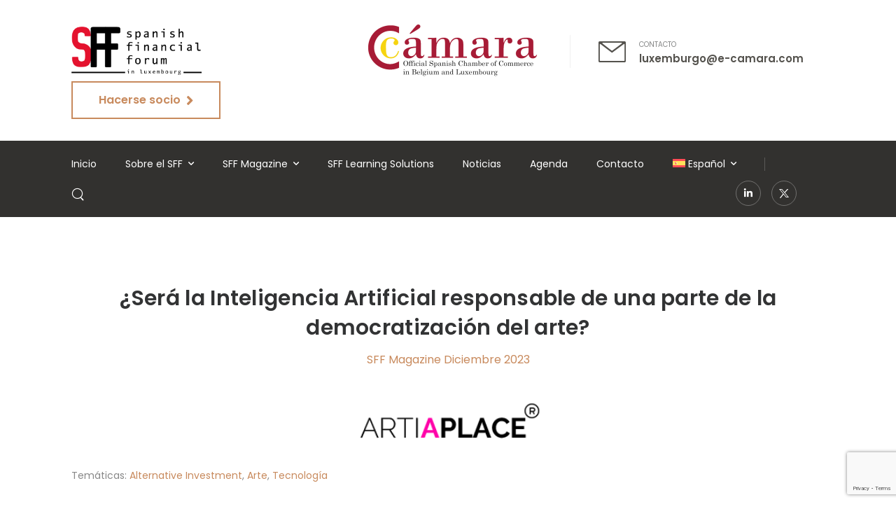

--- FILE ---
content_type: text/html; charset=UTF-8
request_url: https://sff-camara.com/es/sff-magazine-diciembre-2023/sera-la-inteligencia-artificial-responsable-de-una-parte-de-la-democratizacion-del-arte/
body_size: 161320
content:

<!DOCTYPE html>
	<html lang="es-ES" prefix="og: http://ogp.me/ns# fb: http://ogp.me/ns/fb#" class="">
	<head>
		<meta charset="UTF-8" />
		<meta name="viewport" content="width=device-width, initial-scale=1.0, minimum-scale=1.0" />

		
		<link rel="profile" href="http://gmpg.org/xfn/11" />
		<link rel="pingback" href="https://sff-camara.com/xmlrpc.php" />

		<link rel="shortcut icon" href="https://sff-camara.com/wp-content/uploads/2023/02/cropped-SFF-Favicon-1.png" type="image/x-icon" />
		<link rel="preload" href="https://sff-camara.com/wp-content/themes/u-design/assets/vendor/wpalpha-icons/fonts/alpha.woff2" as="font" type="font/woff2" crossorigin><link rel="preload" href="https://sff-camara.com/wp-content/themes/u-design/assets/vendor/icons/fonts/udesign.woff2" as="font" type="font/woff2" crossorigin>
		<link rel='stylesheet' id='tribe-events-views-v2-bootstrap-datepicker-styles-css' href='https://sff-camara.com/wp-content/plugins/the-events-calendar/vendor/bootstrap-datepicker/css/bootstrap-datepicker.standalone.min.css?ver=6.15.12.2' media='all' />
<link rel='stylesheet' id='tec-variables-skeleton-css' href='https://sff-camara.com/wp-content/plugins/event-tickets/common/build/css/variables-skeleton.css?ver=6.10.0' media='all' />
<link rel='stylesheet' id='tribe-common-skeleton-style-css' href='https://sff-camara.com/wp-content/plugins/event-tickets/common/build/css/common-skeleton.css?ver=6.10.0' media='all' />
<link rel='stylesheet' id='tribe-tooltipster-css-css' href='https://sff-camara.com/wp-content/plugins/event-tickets/common/vendor/tooltipster/tooltipster.bundle.min.css?ver=6.10.0' media='all' />
<link rel='stylesheet' id='tribe-events-views-v2-skeleton-css' href='https://sff-camara.com/wp-content/plugins/the-events-calendar/build/css/views-skeleton.css?ver=6.15.12.2' media='all' />
<link rel='stylesheet' id='tec-variables-full-css' href='https://sff-camara.com/wp-content/plugins/event-tickets/common/build/css/variables-full.css?ver=6.10.0' media='all' />
<link rel='stylesheet' id='tribe-common-full-style-css' href='https://sff-camara.com/wp-content/plugins/event-tickets/common/build/css/common-full.css?ver=6.10.0' media='all' />
<link rel='stylesheet' id='tribe-events-views-v2-full-css' href='https://sff-camara.com/wp-content/plugins/the-events-calendar/build/css/views-full.css?ver=6.15.12.2' media='all' />
<link rel='stylesheet' id='tribe-events-views-v2-print-css' href='https://sff-camara.com/wp-content/plugins/the-events-calendar/build/css/views-print.css?ver=6.15.12.2' media='print' />
<style id="alpha-critical-css">body{opacity: 0}</style>
<meta name='robots' content='index, follow, max-image-preview:large, max-snippet:-1, max-video-preview:-1' />
<link rel="alternate" hreflang="en" href="https://sff-camara.com/sff-magazine-december-2023/will-artificial-intelligence-be-responsible-for-a-part-of-the-democratization-of-art/" />
<link rel="alternate" hreflang="es" href="https://sff-camara.com/es/sff-magazine-diciembre-2023/sera-la-inteligencia-artificial-responsable-de-una-parte-de-la-democratizacion-del-arte/" />
<link rel="alternate" hreflang="x-default" href="https://sff-camara.com/sff-magazine-december-2023/will-artificial-intelligence-be-responsible-for-a-part-of-the-democratization-of-art/" />

	<!-- This site is optimized with the Yoast SEO plugin v26.5 - https://yoast.com/wordpress/plugins/seo/ -->
	<title>¿Será la Inteligencia Artificial responsable de una parte de la democratización del arte? | SFF</title>
	<meta name="description" content="Hoy en día, ya es indiscutible el papel relevante de la IA en el mercado del arte y el futuro promete una interacción rica y compleja entre la tecnología y la expresión artística, que incluirán más colaboraciones entre artistas y desarrolladores de IA, pero no solo esto, veremos una mayor integración. de herramientas de inteligencia artificial en la educación artística, que ayudan a los estudiantes a explorar nuevas posibilidades y ampliar sus horizontes creativos, una nueva experiencia inversiva en la que las obras de arte responden dinámicamente a las emociones del espectador, creando encuentros profundamente personalizados con el arte y un crecimiento potencial en el uso de blockchain que puede incluir no sólo NFT sino también algoritmos en valoraciones, fraude…etc." />
	<link rel="canonical" href="https://sff-camara.com/es/sff-magazine-diciembre-2023/sera-la-inteligencia-artificial-responsable-de-una-parte-de-la-democratizacion-del-arte/" />
	<meta property="og:locale" content="es_ES" />
	<meta property="og:type" content="article" />
	<meta property="og:title" content="¿Será la Inteligencia Artificial responsable de una parte de la democratización del arte? | SFF" />
	<meta property="og:description" content="Hoy en día, ya es indiscutible el papel relevante de la IA en el mercado del arte y el futuro promete una interacción rica y compleja entre la tecnología y la expresión artística, que incluirán más colaboraciones entre artistas y desarrolladores de IA, pero no solo esto, veremos una mayor integración. de herramientas de inteligencia artificial en la educación artística, que ayudan a los estudiantes a explorar nuevas posibilidades y ampliar sus horizontes creativos, una nueva experiencia inversiva en la que las obras de arte responden dinámicamente a las emociones del espectador, creando encuentros profundamente personalizados con el arte y un crecimiento potencial en el uso de blockchain que puede incluir no sólo NFT sino también algoritmos en valoraciones, fraude…etc." />
	<meta property="og:url" content="https://sff-camara.com/es/sff-magazine-diciembre-2023/sera-la-inteligencia-artificial-responsable-de-una-parte-de-la-democratizacion-del-arte/" />
	<meta property="og:site_name" content="SFF" />
	<meta property="article:published_time" content="2023-12-05T20:31:33+00:00" />
	<meta property="article:modified_time" content="2023-12-12T14:32:15+00:00" />
	<meta property="og:image" content="https://sff-camara.com/wp-content/uploads/2023/12/AI-Art-scaled.jpeg" />
	<meta property="og:image:width" content="2560" />
	<meta property="og:image:height" content="1435" />
	<meta property="og:image:type" content="image/jpeg" />
	<meta name="author" content="SFF" />
	<meta name="twitter:card" content="summary_large_image" />
	<meta name="twitter:label1" content="Escrito por" />
	<meta name="twitter:data1" content="SFF" />
	<meta name="twitter:label2" content="Tiempo de lectura" />
	<meta name="twitter:data2" content="7 minutos" />
	<script type="application/ld+json" class="yoast-schema-graph">{"@context":"https://schema.org","@graph":[{"@type":"Article","@id":"https://sff-camara.com/es/sff-magazine-diciembre-2023/sera-la-inteligencia-artificial-responsable-de-una-parte-de-la-democratizacion-del-arte/#article","isPartOf":{"@id":"https://sff-camara.com/es/sff-magazine-diciembre-2023/sera-la-inteligencia-artificial-responsable-de-una-parte-de-la-democratizacion-del-arte/"},"author":{"name":"SFF","@id":"https://sff-camara.com/#/schema/person/4adb1bc18ccd0824990c909ad888ece9"},"headline":"¿Será la Inteligencia Artificial responsable de una parte de la democratización del arte?","datePublished":"2023-12-05T20:31:33+00:00","dateModified":"2023-12-12T14:32:15+00:00","mainEntityOfPage":{"@id":"https://sff-camara.com/es/sff-magazine-diciembre-2023/sera-la-inteligencia-artificial-responsable-de-una-parte-de-la-democratizacion-del-arte/"},"wordCount":1410,"publisher":{"@id":"https://sff-camara.com/#organization"},"image":{"@id":"https://sff-camara.com/es/sff-magazine-diciembre-2023/sera-la-inteligencia-artificial-responsable-de-una-parte-de-la-democratizacion-del-arte/#primaryimage"},"thumbnailUrl":"https://sff-camara.com/wp-content/uploads/2023/12/AI-Art-scaled.jpeg","keywords":["Alternative Investment","Arte","Tecnología"],"articleSection":["SFF Magazine Diciembre 2023"],"inLanguage":"es"},{"@type":"WebPage","@id":"https://sff-camara.com/es/sff-magazine-diciembre-2023/sera-la-inteligencia-artificial-responsable-de-una-parte-de-la-democratizacion-del-arte/","url":"https://sff-camara.com/es/sff-magazine-diciembre-2023/sera-la-inteligencia-artificial-responsable-de-una-parte-de-la-democratizacion-del-arte/","name":"¿Será la Inteligencia Artificial responsable de una parte de la democratización del arte? | SFF","isPartOf":{"@id":"https://sff-camara.com/#website"},"primaryImageOfPage":{"@id":"https://sff-camara.com/es/sff-magazine-diciembre-2023/sera-la-inteligencia-artificial-responsable-de-una-parte-de-la-democratizacion-del-arte/#primaryimage"},"image":{"@id":"https://sff-camara.com/es/sff-magazine-diciembre-2023/sera-la-inteligencia-artificial-responsable-de-una-parte-de-la-democratizacion-del-arte/#primaryimage"},"thumbnailUrl":"https://sff-camara.com/wp-content/uploads/2023/12/AI-Art-scaled.jpeg","datePublished":"2023-12-05T20:31:33+00:00","dateModified":"2023-12-12T14:32:15+00:00","description":"Hoy en día, ya es indiscutible el papel relevante de la IA en el mercado del arte y el futuro promete una interacción rica y compleja entre la tecnología y la expresión artística, que incluirán más colaboraciones entre artistas y desarrolladores de IA, pero no solo esto, veremos una mayor integración. de herramientas de inteligencia artificial en la educación artística, que ayudan a los estudiantes a explorar nuevas posibilidades y ampliar sus horizontes creativos, una nueva experiencia inversiva en la que las obras de arte responden dinámicamente a las emociones del espectador, creando encuentros profundamente personalizados con el arte y un crecimiento potencial en el uso de blockchain que puede incluir no sólo NFT sino también algoritmos en valoraciones, fraude…etc.","breadcrumb":{"@id":"https://sff-camara.com/es/sff-magazine-diciembre-2023/sera-la-inteligencia-artificial-responsable-de-una-parte-de-la-democratizacion-del-arte/#breadcrumb"},"inLanguage":"es","potentialAction":[{"@type":"ReadAction","target":["https://sff-camara.com/es/sff-magazine-diciembre-2023/sera-la-inteligencia-artificial-responsable-de-una-parte-de-la-democratizacion-del-arte/"]}]},{"@type":"ImageObject","inLanguage":"es","@id":"https://sff-camara.com/es/sff-magazine-diciembre-2023/sera-la-inteligencia-artificial-responsable-de-una-parte-de-la-democratizacion-del-arte/#primaryimage","url":"https://sff-camara.com/wp-content/uploads/2023/12/AI-Art-scaled.jpeg","contentUrl":"https://sff-camara.com/wp-content/uploads/2023/12/AI-Art-scaled.jpeg","width":2560,"height":1435,"caption":"future digital artificial art illustration intelligence cyborg, abstract tech, science data future digital artificial art"},{"@type":"BreadcrumbList","@id":"https://sff-camara.com/es/sff-magazine-diciembre-2023/sera-la-inteligencia-artificial-responsable-de-una-parte-de-la-democratizacion-del-arte/#breadcrumb","itemListElement":[{"@type":"ListItem","position":1,"name":"Home","item":"https://sff-camara.com/es/inicio/"},{"@type":"ListItem","position":2,"name":"Publicaciones","item":"https://sff-camara.com/es/publicaciones/"},{"@type":"ListItem","position":3,"name":"¿Será la Inteligencia Artificial responsable de una parte de la democratización del arte?"}]},{"@type":"WebSite","@id":"https://sff-camara.com/#website","url":"https://sff-camara.com/","name":"SFF","description":"Spanish Financial Forum in Luxembourg","publisher":{"@id":"https://sff-camara.com/#organization"},"potentialAction":[{"@type":"SearchAction","target":{"@type":"EntryPoint","urlTemplate":"https://sff-camara.com/?s={search_term_string}"},"query-input":{"@type":"PropertyValueSpecification","valueRequired":true,"valueName":"search_term_string"}}],"inLanguage":"es"},{"@type":"Organization","@id":"https://sff-camara.com/#organization","name":"Spanish Financial Forum in Luxembourg","url":"https://sff-camara.com/","logo":{"@type":"ImageObject","inLanguage":"es","@id":"https://sff-camara.com/#/schema/logo/image/","url":"https://sff-camara.com/wp-content/uploads/2023/02/cropped-LOGO-1.png","contentUrl":"https://sff-camara.com/wp-content/uploads/2023/02/cropped-LOGO-1.png","width":586,"height":222,"caption":"Spanish Financial Forum in Luxembourg"},"image":{"@id":"https://sff-camara.com/#/schema/logo/image/"},"sameAs":["https://www.linkedin.com/company/camara-oficial-de-comercio-de-espana-en-belgica-y-luxemburgo/"]},{"@type":"Person","@id":"https://sff-camara.com/#/schema/person/4adb1bc18ccd0824990c909ad888ece9","name":"SFF","url":"https://sff-camara.com/es/author/planinluxadmin/"}]}</script>
	<!-- / Yoast SEO plugin. -->


<link rel='dns-prefetch' href='//www.googletagmanager.com' />
<link rel="alternate" type="application/rss+xml" title="SFF &raquo; Feed" href="https://sff-camara.com/es/feed/" />
<link rel="alternate" type="application/rss+xml" title="SFF &raquo; Feed de los comentarios" href="https://sff-camara.com/es/comments/feed/" />
<link rel="alternate" type="text/calendar" title="SFF &raquo; iCal Feed" href="https://sff-camara.com/es/agenda/?ical=1" />
<link rel="alternate" title="oEmbed (JSON)" type="application/json+oembed" href="https://sff-camara.com/es/wp-json/oembed/1.0/embed?url=https%3A%2F%2Fsff-camara.com%2Fes%2Fsff-magazine-diciembre-2023%2Fsera-la-inteligencia-artificial-responsable-de-una-parte-de-la-democratizacion-del-arte%2F" />
<link rel="alternate" title="oEmbed (XML)" type="text/xml+oembed" href="https://sff-camara.com/es/wp-json/oembed/1.0/embed?url=https%3A%2F%2Fsff-camara.com%2Fes%2Fsff-magazine-diciembre-2023%2Fsera-la-inteligencia-artificial-responsable-de-una-parte-de-la-democratizacion-del-arte%2F&#038;format=xml" />
<style id='wp-img-auto-sizes-contain-inline-css'>
img:is([sizes=auto i],[sizes^="auto," i]){contain-intrinsic-size:3000px 1500px}
/*# sourceURL=wp-img-auto-sizes-contain-inline-css */
</style>
<style id='wp-emoji-styles-inline-css'>

	img.wp-smiley, img.emoji {
		display: inline !important;
		border: none !important;
		box-shadow: none !important;
		height: 1em !important;
		width: 1em !important;
		margin: 0 0.07em !important;
		vertical-align: -0.1em !important;
		background: none !important;
		padding: 0 !important;
	}
/*# sourceURL=wp-emoji-styles-inline-css */
</style>
<style id='classic-theme-styles-inline-css'>
/*! This file is auto-generated */
.wp-block-button__link{color:#fff;background-color:#32373c;border-radius:9999px;box-shadow:none;text-decoration:none;padding:calc(.667em + 2px) calc(1.333em + 2px);font-size:1.125em}.wp-block-file__button{background:#32373c;color:#fff;text-decoration:none}
/*# sourceURL=/wp-includes/css/classic-themes.min.css */
</style>
<style id='global-styles-inline-css'>
:root{--wp--preset--aspect-ratio--square: 1;--wp--preset--aspect-ratio--4-3: 4/3;--wp--preset--aspect-ratio--3-4: 3/4;--wp--preset--aspect-ratio--3-2: 3/2;--wp--preset--aspect-ratio--2-3: 2/3;--wp--preset--aspect-ratio--16-9: 16/9;--wp--preset--aspect-ratio--9-16: 9/16;--wp--preset--color--black: #000000;--wp--preset--color--cyan-bluish-gray: #abb8c3;--wp--preset--color--white: #fff;--wp--preset--color--pale-pink: #f78da7;--wp--preset--color--vivid-red: #cf2e2e;--wp--preset--color--luminous-vivid-orange: #ff6900;--wp--preset--color--luminous-vivid-amber: #fcb900;--wp--preset--color--light-green-cyan: #7bdcb5;--wp--preset--color--vivid-green-cyan: #00d084;--wp--preset--color--pale-cyan-blue: #8ed1fc;--wp--preset--color--vivid-cyan-blue: #0693e3;--wp--preset--color--vivid-purple: #9b51e0;--wp--preset--color--primary: #c88a5d;--wp--preset--color--secondary: #9ab35e;--wp--preset--color--alert: ;--wp--preset--color--dark: #333;--wp--preset--color--font: #666;--wp--preset--color--transparent: transparent;--wp--preset--gradient--vivid-cyan-blue-to-vivid-purple: linear-gradient(135deg,rgb(6,147,227) 0%,rgb(155,81,224) 100%);--wp--preset--gradient--light-green-cyan-to-vivid-green-cyan: linear-gradient(135deg,rgb(122,220,180) 0%,rgb(0,208,130) 100%);--wp--preset--gradient--luminous-vivid-amber-to-luminous-vivid-orange: linear-gradient(135deg,rgb(252,185,0) 0%,rgb(255,105,0) 100%);--wp--preset--gradient--luminous-vivid-orange-to-vivid-red: linear-gradient(135deg,rgb(255,105,0) 0%,rgb(207,46,46) 100%);--wp--preset--gradient--very-light-gray-to-cyan-bluish-gray: linear-gradient(135deg,rgb(238,238,238) 0%,rgb(169,184,195) 100%);--wp--preset--gradient--cool-to-warm-spectrum: linear-gradient(135deg,rgb(74,234,220) 0%,rgb(151,120,209) 20%,rgb(207,42,186) 40%,rgb(238,44,130) 60%,rgb(251,105,98) 80%,rgb(254,248,76) 100%);--wp--preset--gradient--blush-light-purple: linear-gradient(135deg,rgb(255,206,236) 0%,rgb(152,150,240) 100%);--wp--preset--gradient--blush-bordeaux: linear-gradient(135deg,rgb(254,205,165) 0%,rgb(254,45,45) 50%,rgb(107,0,62) 100%);--wp--preset--gradient--luminous-dusk: linear-gradient(135deg,rgb(255,203,112) 0%,rgb(199,81,192) 50%,rgb(65,88,208) 100%);--wp--preset--gradient--pale-ocean: linear-gradient(135deg,rgb(255,245,203) 0%,rgb(182,227,212) 50%,rgb(51,167,181) 100%);--wp--preset--gradient--electric-grass: linear-gradient(135deg,rgb(202,248,128) 0%,rgb(113,206,126) 100%);--wp--preset--gradient--midnight: linear-gradient(135deg,rgb(2,3,129) 0%,rgb(40,116,252) 100%);--wp--preset--font-size--small: 15px;--wp--preset--font-size--medium: 24px;--wp--preset--font-size--large: 30px;--wp--preset--font-size--x-large: 42px;--wp--preset--font-size--normal: 18px;--wp--preset--font-size--huge: 34px;--wp--preset--spacing--20: 0.44rem;--wp--preset--spacing--30: 0.67rem;--wp--preset--spacing--40: 1rem;--wp--preset--spacing--50: 1.5rem;--wp--preset--spacing--60: 2.25rem;--wp--preset--spacing--70: 3.38rem;--wp--preset--spacing--80: 5.06rem;--wp--preset--shadow--natural: 6px 6px 9px rgba(0, 0, 0, 0.2);--wp--preset--shadow--deep: 12px 12px 50px rgba(0, 0, 0, 0.4);--wp--preset--shadow--sharp: 6px 6px 0px rgba(0, 0, 0, 0.2);--wp--preset--shadow--outlined: 6px 6px 0px -3px rgb(255, 255, 255), 6px 6px rgb(0, 0, 0);--wp--preset--shadow--crisp: 6px 6px 0px rgb(0, 0, 0);}:where(.is-layout-flex){gap: 0.5em;}:where(.is-layout-grid){gap: 0.5em;}body .is-layout-flex{display: flex;}.is-layout-flex{flex-wrap: wrap;align-items: center;}.is-layout-flex > :is(*, div){margin: 0;}body .is-layout-grid{display: grid;}.is-layout-grid > :is(*, div){margin: 0;}:where(.wp-block-columns.is-layout-flex){gap: 2em;}:where(.wp-block-columns.is-layout-grid){gap: 2em;}:where(.wp-block-post-template.is-layout-flex){gap: 1.25em;}:where(.wp-block-post-template.is-layout-grid){gap: 1.25em;}.has-black-color{color: var(--wp--preset--color--black) !important;}.has-cyan-bluish-gray-color{color: var(--wp--preset--color--cyan-bluish-gray) !important;}.has-white-color{color: var(--wp--preset--color--white) !important;}.has-pale-pink-color{color: var(--wp--preset--color--pale-pink) !important;}.has-vivid-red-color{color: var(--wp--preset--color--vivid-red) !important;}.has-luminous-vivid-orange-color{color: var(--wp--preset--color--luminous-vivid-orange) !important;}.has-luminous-vivid-amber-color{color: var(--wp--preset--color--luminous-vivid-amber) !important;}.has-light-green-cyan-color{color: var(--wp--preset--color--light-green-cyan) !important;}.has-vivid-green-cyan-color{color: var(--wp--preset--color--vivid-green-cyan) !important;}.has-pale-cyan-blue-color{color: var(--wp--preset--color--pale-cyan-blue) !important;}.has-vivid-cyan-blue-color{color: var(--wp--preset--color--vivid-cyan-blue) !important;}.has-vivid-purple-color{color: var(--wp--preset--color--vivid-purple) !important;}.has-black-background-color{background-color: var(--wp--preset--color--black) !important;}.has-cyan-bluish-gray-background-color{background-color: var(--wp--preset--color--cyan-bluish-gray) !important;}.has-white-background-color{background-color: var(--wp--preset--color--white) !important;}.has-pale-pink-background-color{background-color: var(--wp--preset--color--pale-pink) !important;}.has-vivid-red-background-color{background-color: var(--wp--preset--color--vivid-red) !important;}.has-luminous-vivid-orange-background-color{background-color: var(--wp--preset--color--luminous-vivid-orange) !important;}.has-luminous-vivid-amber-background-color{background-color: var(--wp--preset--color--luminous-vivid-amber) !important;}.has-light-green-cyan-background-color{background-color: var(--wp--preset--color--light-green-cyan) !important;}.has-vivid-green-cyan-background-color{background-color: var(--wp--preset--color--vivid-green-cyan) !important;}.has-pale-cyan-blue-background-color{background-color: var(--wp--preset--color--pale-cyan-blue) !important;}.has-vivid-cyan-blue-background-color{background-color: var(--wp--preset--color--vivid-cyan-blue) !important;}.has-vivid-purple-background-color{background-color: var(--wp--preset--color--vivid-purple) !important;}.has-black-border-color{border-color: var(--wp--preset--color--black) !important;}.has-cyan-bluish-gray-border-color{border-color: var(--wp--preset--color--cyan-bluish-gray) !important;}.has-white-border-color{border-color: var(--wp--preset--color--white) !important;}.has-pale-pink-border-color{border-color: var(--wp--preset--color--pale-pink) !important;}.has-vivid-red-border-color{border-color: var(--wp--preset--color--vivid-red) !important;}.has-luminous-vivid-orange-border-color{border-color: var(--wp--preset--color--luminous-vivid-orange) !important;}.has-luminous-vivid-amber-border-color{border-color: var(--wp--preset--color--luminous-vivid-amber) !important;}.has-light-green-cyan-border-color{border-color: var(--wp--preset--color--light-green-cyan) !important;}.has-vivid-green-cyan-border-color{border-color: var(--wp--preset--color--vivid-green-cyan) !important;}.has-pale-cyan-blue-border-color{border-color: var(--wp--preset--color--pale-cyan-blue) !important;}.has-vivid-cyan-blue-border-color{border-color: var(--wp--preset--color--vivid-cyan-blue) !important;}.has-vivid-purple-border-color{border-color: var(--wp--preset--color--vivid-purple) !important;}.has-vivid-cyan-blue-to-vivid-purple-gradient-background{background: var(--wp--preset--gradient--vivid-cyan-blue-to-vivid-purple) !important;}.has-light-green-cyan-to-vivid-green-cyan-gradient-background{background: var(--wp--preset--gradient--light-green-cyan-to-vivid-green-cyan) !important;}.has-luminous-vivid-amber-to-luminous-vivid-orange-gradient-background{background: var(--wp--preset--gradient--luminous-vivid-amber-to-luminous-vivid-orange) !important;}.has-luminous-vivid-orange-to-vivid-red-gradient-background{background: var(--wp--preset--gradient--luminous-vivid-orange-to-vivid-red) !important;}.has-very-light-gray-to-cyan-bluish-gray-gradient-background{background: var(--wp--preset--gradient--very-light-gray-to-cyan-bluish-gray) !important;}.has-cool-to-warm-spectrum-gradient-background{background: var(--wp--preset--gradient--cool-to-warm-spectrum) !important;}.has-blush-light-purple-gradient-background{background: var(--wp--preset--gradient--blush-light-purple) !important;}.has-blush-bordeaux-gradient-background{background: var(--wp--preset--gradient--blush-bordeaux) !important;}.has-luminous-dusk-gradient-background{background: var(--wp--preset--gradient--luminous-dusk) !important;}.has-pale-ocean-gradient-background{background: var(--wp--preset--gradient--pale-ocean) !important;}.has-electric-grass-gradient-background{background: var(--wp--preset--gradient--electric-grass) !important;}.has-midnight-gradient-background{background: var(--wp--preset--gradient--midnight) !important;}.has-small-font-size{font-size: var(--wp--preset--font-size--small) !important;}.has-medium-font-size{font-size: var(--wp--preset--font-size--medium) !important;}.has-large-font-size{font-size: var(--wp--preset--font-size--large) !important;}.has-x-large-font-size{font-size: var(--wp--preset--font-size--x-large) !important;}
:where(.wp-block-post-template.is-layout-flex){gap: 1.25em;}:where(.wp-block-post-template.is-layout-grid){gap: 1.25em;}
:where(.wp-block-term-template.is-layout-flex){gap: 1.25em;}:where(.wp-block-term-template.is-layout-grid){gap: 1.25em;}
:where(.wp-block-columns.is-layout-flex){gap: 2em;}:where(.wp-block-columns.is-layout-grid){gap: 2em;}
:root :where(.wp-block-pullquote){font-size: 1.5em;line-height: 1.6;}
/*# sourceURL=global-styles-inline-css */
</style>
<link rel='stylesheet' id='sr7css-css' href='//sff-camara.com/wp-content/plugins/revslider/public/css/sr7.css?ver=6.7.36' media='all' />
<link rel='stylesheet' id='tribe-events-v2-single-skeleton-css' href='https://sff-camara.com/wp-content/plugins/the-events-calendar/build/css/tribe-events-single-skeleton.css?ver=6.15.12.2' media='all' />
<link rel='stylesheet' id='tribe-events-v2-single-skeleton-full-css' href='https://sff-camara.com/wp-content/plugins/the-events-calendar/build/css/tribe-events-single-full.css?ver=6.15.12.2' media='all' />
<link rel='stylesheet' id='tec-events-elementor-widgets-base-styles-css' href='https://sff-camara.com/wp-content/plugins/the-events-calendar/build/css/integrations/plugins/elementor/widgets/widget-base.css?ver=6.15.12.2' media='all' />
<link rel='stylesheet' id='wpml-legacy-horizontal-list-0-css' href='https://sff-camara.com/wp-content/plugins/sitepress-multilingual-cms/templates/language-switchers/legacy-list-horizontal/style.min.css?ver=1' media='all' />
<link rel='stylesheet' id='wpml-menu-item-0-css' href='https://sff-camara.com/wp-content/plugins/sitepress-multilingual-cms/templates/language-switchers/menu-item/style.min.css?ver=1' media='all' />
<link rel='stylesheet' id='alpus-plugin-framework-css' href='https://sff-camara.com/wp-content/plugins/alpus-aprs/plugin-framework/assets/css/framework.min.css?ver=1.2.0' media='all' />
<link rel='stylesheet' id='alpha-gdpr-css' href='https://sff-camara.com/wp-content/plugins/u-design-core/framework/addons/gdpr/gdpr.min.css?ver=6.9' media='all' />
<link rel='stylesheet' id='esg-plugin-settings-css' href='https://sff-camara.com/wp-content/plugins/essential-grid/public/assets/css/settings.css?ver=3.1.5' media='all' />
<link rel='stylesheet' id='tp-fontello-css' href='https://sff-camara.com/wp-content/plugins/essential-grid/public/assets/font/fontello/css/fontello.css?ver=3.1.5' media='all' />
<link rel='stylesheet' id='elementor-frontend-css' href='https://sff-camara.com/wp-content/uploads/elementor/css/custom-frontend.min.css?ver=1767843674' media='all' />
<link rel='stylesheet' id='widget-heading-css' href='https://sff-camara.com/wp-content/plugins/elementor/assets/css/widget-heading.min.css?ver=3.33.3' media='all' />
<link rel='stylesheet' id='widget-spacer-css' href='https://sff-camara.com/wp-content/plugins/elementor/assets/css/widget-spacer.min.css?ver=3.33.3' media='all' />
<link rel='stylesheet' id='widget-image-css' href='https://sff-camara.com/wp-content/plugins/elementor/assets/css/widget-image.min.css?ver=3.33.3' media='all' />
<link rel='stylesheet' id='widget-divider-css' href='https://sff-camara.com/wp-content/plugins/elementor/assets/css/widget-divider.min.css?ver=3.33.3' media='all' />
<link rel='stylesheet' id='swiper-css' href='https://sff-camara.com/wp-content/plugins/elementor/assets/lib/swiper/v8/css/swiper.min.css?ver=8.4.5' media='all' />
<link rel='stylesheet' id='e-swiper-css' href='https://sff-camara.com/wp-content/plugins/elementor/assets/css/conditionals/e-swiper.min.css?ver=3.33.3' media='all' />
<link rel='stylesheet' id='alpha-post-css' href='https://sff-camara.com/wp-content/plugins/u-design-core/inc/widgets/posts/post.min.css?ver=4.15.0' media='all' />
<link rel='stylesheet' id='alpha-event-style-css' href='https://sff-camara.com/wp-content/plugins/u-design-core/inc/plugins/tribe_events/tribe-events.min.css?ver=4.15.0' media='all' />
<link rel='stylesheet' id='elementor-post-2672-css' href='https://sff-camara.com/wp-content/uploads/elementor/css/post-2672.css?ver=1767843670' media='all' />
<link rel='stylesheet' id='alpha-elementor-style-css' href='https://sff-camara.com/wp-content/plugins/u-design-core/framework/plugins/elementor/assets/elementor.min.css?ver=6.9' media='all' />
<link rel='stylesheet' id='alpha-magnific-popup-css' href='https://sff-camara.com/wp-content/themes/u-design/assets/vendor/jquery.magnific-popup/magnific-popup.min.css?ver=1.0' media='all' />
<link rel='stylesheet' id='alpha-cf7-css' href='https://sff-camara.com/wp-content/themes/u-design/framework/plugins/contact-form/contact-form.min.css?ver=4.15.0' media='all' />
<link rel='stylesheet' id='alpha-elementor-extend-style-css' href='https://sff-camara.com/wp-content/plugins/u-design-core/inc/plugins/elementor/assets/elementor-extend.min.css?ver=6.9' media='all' />
<link rel='stylesheet' id='alpha-skeleton-css' href='https://sff-camara.com/wp-content/plugins/u-design-core/framework/addons/skeleton/skeleton.min.css?ver=6.9' media='all' />
<link rel='stylesheet' id='elementor-gf-local-poppins-css' href='https://sff-camara.com/wp-content/uploads/elementor/google-fonts/css/poppins.css?ver=1756300192' media='all' />
<script id="wpml-cookie-js-extra">
var wpml_cookies = {"wp-wpml_current_language":{"value":"es","expires":1,"path":"/"}};
var wpml_cookies = {"wp-wpml_current_language":{"value":"es","expires":1,"path":"/"}};
//# sourceURL=wpml-cookie-js-extra
</script>
<script src="https://sff-camara.com/wp-content/plugins/sitepress-multilingual-cms/res/js/cookies/language-cookie.js?ver=486900" id="wpml-cookie-js" defer data-wp-strategy="defer"></script>
<script id="tp-tools-js-before">
window.ESG ??= {}; ESG.E ??= {}; ESG.E.site_url = 'https://sff-camara.com'; ESG.E.plugin_url = 'https://sff-camara.com/wp-content/plugins/essential-grid/'; ESG.E.ajax_url = 'https://sff-camara.com/wp-admin/admin-ajax.php'; ESG.E.nonce = '5b3be5f186'; ESG.E.tptools = false; ESG.E.waitTptFunc ??= []; ESG.F ??= {}; ESG.F.waitTpt = () => { if ( typeof jQuery==='undefined' || !window?._tpt?.regResource || !ESG?.E?.plugin_url || (!ESG.E.tptools && !window?.SR7?.E?.plugin_url) ) return setTimeout(ESG.F.waitTpt, 29); if (!window._tpt.gsap) window._tpt.regResource({id: 'tpgsap', url : ESG.E.tptools && ESG.E.plugin_url+'/public/assets/js/libs/tpgsap.js' || SR7.E.plugin_url + 'public/js/libs/tpgsap.js'}); _tpt.checkResources(['tpgsap']).then(() => { if (window.tpGS && !_tpt?.Back) { _tpt.eases = tpGS.eases; Object.keys(_tpt.eases).forEach((e) => {_tpt[e] === undefined && (_tpt[e] = tpGS[e])}); } ESG.E.waitTptFunc.forEach((f) => { typeof f === 'function' && f(); }); ESG.E.waitTptFunc = []; }); }
//# sourceURL=tp-tools-js-before
</script>
<script src="//sff-camara.com/wp-content/plugins/revslider/public/js/libs/tptools.js?ver=6.7.36" id="tp-tools-js" async data-wp-strategy="async"></script>
<script src="//sff-camara.com/wp-content/plugins/revslider/public/js/sr7.js?ver=6.7.36" id="sr7-js" async data-wp-strategy="async"></script>

<!-- Fragmento de código de la etiqueta de Google (gtag.js) añadida por Site Kit -->
<!-- Fragmento de código de Google Analytics añadido por Site Kit -->
<script src="https://www.googletagmanager.com/gtag/js?id=GT-WPFFVNX" id="google_gtagjs-js" async></script>
<script id="google_gtagjs-js-after">
window.dataLayer = window.dataLayer || [];function gtag(){dataLayer.push(arguments);}
gtag("set","linker",{"domains":["sff-camara.com"]});
gtag("js", new Date());
gtag("set", "developer_id.dZTNiMT", true);
gtag("config", "GT-WPFFVNX");
//# sourceURL=google_gtagjs-js-after
</script>
<link rel="https://api.w.org/" href="https://sff-camara.com/es/wp-json/" /><link rel="alternate" title="JSON" type="application/json" href="https://sff-camara.com/es/wp-json/wp/v2/posts/12259" /><link rel="EditURI" type="application/rsd+xml" title="RSD" href="https://sff-camara.com/xmlrpc.php?rsd" />
<meta name="generator" content="WordPress 6.9" />
<link rel='shortlink' href='https://sff-camara.com/es/?p=12259' />
<meta name="generator" content="WPML ver:4.8.6 stt:1,2;" />
<meta name="generator" content="Site Kit by Google 1.161.0" /><meta name="et-api-version" content="v1"><meta name="et-api-origin" content="https://sff-camara.com/es/"><link rel="https://theeventscalendar.com/" href="https://sff-camara.com/es/wp-json/tribe/tickets/v1/" /><meta name="tec-api-version" content="v1"><meta name="tec-api-origin" content="https://sff-camara.com/es/"><link rel="alternate" href="https://sff-camara.com/es/wp-json/tribe/events/v1/" /><meta name="generator" content="Elementor 3.33.3; features: additional_custom_breakpoints; settings: css_print_method-external, google_font-enabled, font_display-swap">
			<style>
				.e-con.e-parent:nth-of-type(n+4):not(.e-lazyloaded):not(.e-no-lazyload),
				.e-con.e-parent:nth-of-type(n+4):not(.e-lazyloaded):not(.e-no-lazyload) * {
					background-image: none !important;
				}
				@media screen and (max-height: 1024px) {
					.e-con.e-parent:nth-of-type(n+3):not(.e-lazyloaded):not(.e-no-lazyload),
					.e-con.e-parent:nth-of-type(n+3):not(.e-lazyloaded):not(.e-no-lazyload) * {
						background-image: none !important;
					}
				}
				@media screen and (max-height: 640px) {
					.e-con.e-parent:nth-of-type(n+2):not(.e-lazyloaded):not(.e-no-lazyload),
					.e-con.e-parent:nth-of-type(n+2):not(.e-lazyloaded):not(.e-no-lazyload) * {
						background-image: none !important;
					}
				}
			</style>
			<link rel="preconnect" href="https://fonts.googleapis.com">
<link rel="preconnect" href="https://fonts.gstatic.com/" crossorigin>
<meta name="generator" content="Powered by Slider Revolution 6.7.36 - responsive, Mobile-Friendly Slider Plugin for WordPress with comfortable drag and drop interface." />
<link rel="icon" href="https://sff-camara.com/wp-content/uploads/2023/02/cropped-SFF-Favicon-1-32x32.png" sizes="32x32" />
<link rel="icon" href="https://sff-camara.com/wp-content/uploads/2023/02/cropped-SFF-Favicon-1-192x192.png" sizes="192x192" />
<link rel="apple-touch-icon" href="https://sff-camara.com/wp-content/uploads/2023/02/cropped-SFF-Favicon-1-180x180.png" />
<meta name="msapplication-TileImage" content="https://sff-camara.com/wp-content/uploads/2023/02/cropped-SFF-Favicon-1-270x270.png" />
<script>
	window._tpt			??= {};
	window.SR7			??= {};
	_tpt.R				??= {};
	_tpt.R.fonts		??= {};
	_tpt.R.fonts.customFonts??= {};
	SR7.devMode			=  false;
	SR7.F 				??= {};
	SR7.G				??= {};
	SR7.LIB				??= {};
	SR7.E				??= {};
	SR7.E.gAddons		??= {};
	SR7.E.php 			??= {};
	SR7.E.nonce			= 'a38daa0af0';
	SR7.E.ajaxurl		= 'https://sff-camara.com/wp-admin/admin-ajax.php';
	SR7.E.resturl		= 'https://sff-camara.com/es/wp-json/';
	SR7.E.slug_path		= 'revslider/revslider.php';
	SR7.E.slug			= 'revslider';
	SR7.E.plugin_url	= 'https://sff-camara.com/wp-content/plugins/revslider/';
	SR7.E.wp_plugin_url = 'https://sff-camara.com/wp-content/plugins/';
	SR7.E.revision		= '6.7.36';
	SR7.E.fontBaseUrl	= '';
	SR7.G.breakPoints 	= [1240,1024,778,480];
	SR7.G.fSUVW 		= false;
	SR7.E.modules 		= ['module','page','slide','layer','draw','animate','srtools','canvas','defaults','carousel','navigation','media','modifiers','migration'];
	SR7.E.libs 			= ['WEBGL'];
	SR7.E.css 			= ['csslp','cssbtns','cssfilters','cssnav','cssmedia'];
	SR7.E.resources		= {};
	SR7.E.ytnc			= false;
	SR7.E.wpml			??= {};
	SR7.E.wpml.lang		= 'es';
	SR7.JSON			??= {};
/*! Slider Revolution 7.0 - Page Processor */
!function(){"use strict";window.SR7??={},window._tpt??={},SR7.version="Slider Revolution 6.7.16",_tpt.getMobileZoom=()=>_tpt.is_mobile?document.documentElement.clientWidth/window.innerWidth:1,_tpt.getWinDim=function(t){_tpt.screenHeightWithUrlBar??=window.innerHeight;let e=SR7.F?.modal?.visible&&SR7.M[SR7.F.module.getIdByAlias(SR7.F.modal.requested)];_tpt.scrollBar=window.innerWidth!==document.documentElement.clientWidth||e&&window.innerWidth!==e.c.module.clientWidth,_tpt.winW=_tpt.getMobileZoom()*window.innerWidth-(_tpt.scrollBar||"prepare"==t?_tpt.scrollBarW??_tpt.mesureScrollBar():0),_tpt.winH=_tpt.getMobileZoom()*window.innerHeight,_tpt.winWAll=document.documentElement.clientWidth},_tpt.getResponsiveLevel=function(t,e){return SR7.G.fSUVW?_tpt.closestGE(t,window.innerWidth):_tpt.closestGE(t,_tpt.winWAll)},_tpt.mesureScrollBar=function(){let t=document.createElement("div");return t.className="RSscrollbar-measure",t.style.width="100px",t.style.height="100px",t.style.overflow="scroll",t.style.position="absolute",t.style.top="-9999px",document.body.appendChild(t),_tpt.scrollBarW=t.offsetWidth-t.clientWidth,document.body.removeChild(t),_tpt.scrollBarW},_tpt.loadCSS=async function(t,e,s){return s?_tpt.R.fonts.required[e].status=1:(_tpt.R[e]??={},_tpt.R[e].status=1),new Promise(((i,n)=>{if(_tpt.isStylesheetLoaded(t))s?_tpt.R.fonts.required[e].status=2:_tpt.R[e].status=2,i();else{const o=document.createElement("link");o.rel="stylesheet";let l="text",r="css";o["type"]=l+"/"+r,o.href=t,o.onload=()=>{s?_tpt.R.fonts.required[e].status=2:_tpt.R[e].status=2,i()},o.onerror=()=>{s?_tpt.R.fonts.required[e].status=3:_tpt.R[e].status=3,n(new Error(`Failed to load CSS: ${t}`))},document.head.appendChild(o)}}))},_tpt.addContainer=function(t){const{tag:e="div",id:s,class:i,datas:n,textContent:o,iHTML:l}=t,r=document.createElement(e);if(s&&""!==s&&(r.id=s),i&&""!==i&&(r.className=i),n)for(const[t,e]of Object.entries(n))"style"==t?r.style.cssText=e:r.setAttribute(`data-${t}`,e);return o&&(r.textContent=o),l&&(r.innerHTML=l),r},_tpt.collector=function(){return{fragment:new DocumentFragment,add(t){var e=_tpt.addContainer(t);return this.fragment.appendChild(e),e},append(t){t.appendChild(this.fragment)}}},_tpt.isStylesheetLoaded=function(t){let e=t.split("?")[0];return Array.from(document.querySelectorAll('link[rel="stylesheet"], link[rel="preload"]')).some((t=>t.href.split("?")[0]===e))},_tpt.preloader={requests:new Map,preloaderTemplates:new Map,show:function(t,e){if(!e||!t)return;const{type:s,color:i}=e;if(s<0||"off"==s)return;const n=`preloader_${s}`;let o=this.preloaderTemplates.get(n);o||(o=this.build(s,i),this.preloaderTemplates.set(n,o)),this.requests.has(t)||this.requests.set(t,{count:0});const l=this.requests.get(t);clearTimeout(l.timer),l.count++,1===l.count&&(l.timer=setTimeout((()=>{l.preloaderClone=o.cloneNode(!0),l.anim&&l.anim.kill(),void 0!==_tpt.gsap?l.anim=_tpt.gsap.fromTo(l.preloaderClone,1,{opacity:0},{opacity:1}):l.preloaderClone.classList.add("sr7-fade-in"),t.appendChild(l.preloaderClone)}),150))},hide:function(t){if(!this.requests.has(t))return;const e=this.requests.get(t);e.count--,e.count<0&&(e.count=0),e.anim&&e.anim.kill(),0===e.count&&(clearTimeout(e.timer),e.preloaderClone&&(e.preloaderClone.classList.remove("sr7-fade-in"),e.anim=_tpt.gsap.to(e.preloaderClone,.3,{opacity:0,onComplete:function(){e.preloaderClone.remove()}})))},state:function(t){if(!this.requests.has(t))return!1;return this.requests.get(t).count>0},build:(t,e="#ffffff",s="")=>{if(t<0||"off"===t)return null;const i=parseInt(t);if(t="prlt"+i,isNaN(i))return null;if(_tpt.loadCSS(SR7.E.plugin_url+"public/css/preloaders/t"+i+".css","preloader_"+t),isNaN(i)||i<6){const n=`background-color:${e}`,o=1===i||2==i?n:"",l=3===i||4==i?n:"",r=_tpt.collector();["dot1","dot2","bounce1","bounce2","bounce3"].forEach((t=>r.add({tag:"div",class:t,datas:{style:l}})));const d=_tpt.addContainer({tag:"sr7-prl",class:`${t} ${s}`,datas:{style:o}});return r.append(d),d}{let n={};if(7===i){let t;e.startsWith("#")?(t=e.replace("#",""),t=`rgba(${parseInt(t.substring(0,2),16)}, ${parseInt(t.substring(2,4),16)}, ${parseInt(t.substring(4,6),16)}, `):e.startsWith("rgb")&&(t=e.slice(e.indexOf("(")+1,e.lastIndexOf(")")).split(",").map((t=>t.trim())),t=`rgba(${t[0]}, ${t[1]}, ${t[2]}, `),t&&(n.style=`border-top-color: ${t}0.65); border-bottom-color: ${t}0.15); border-left-color: ${t}0.65); border-right-color: ${t}0.15)`)}else 12===i&&(n.style=`background:${e}`);const o=[10,0,4,2,5,9,0,4,4,2][i-6],l=_tpt.collector(),r=l.add({tag:"div",class:"sr7-prl-inner",datas:n});Array.from({length:o}).forEach((()=>r.appendChild(l.add({tag:"span",datas:{style:`background:${e}`}}))));const d=_tpt.addContainer({tag:"sr7-prl",class:`${t} ${s}`});return l.append(d),d}}},SR7.preLoader={show:(t,e)=>{"off"!==(SR7.M[t]?.settings?.pLoader?.type??"off")&&_tpt.preloader.show(e||SR7.M[t].c.module,SR7.M[t]?.settings?.pLoader??{color:"#fff",type:10})},hide:(t,e)=>{"off"!==(SR7.M[t]?.settings?.pLoader?.type??"off")&&_tpt.preloader.hide(e||SR7.M[t].c.module)},state:(t,e)=>_tpt.preloader.state(e||SR7.M[t].c.module)},_tpt.prepareModuleHeight=function(t){window.SR7.M??={},window.SR7.M[t.id]??={},"ignore"==t.googleFont&&(SR7.E.ignoreGoogleFont=!0);let e=window.SR7.M[t.id];if(null==_tpt.scrollBarW&&_tpt.mesureScrollBar(),e.c??={},e.states??={},e.settings??={},e.settings.size??={},t.fixed&&(e.settings.fixed=!0),e.c.module=document.querySelector("sr7-module#"+t.id),e.c.adjuster=e.c.module.getElementsByTagName("sr7-adjuster")[0],e.c.content=e.c.module.getElementsByTagName("sr7-content")[0],"carousel"==t.type&&(e.c.carousel=e.c.content.getElementsByTagName("sr7-carousel")[0]),null==e.c.module||null==e.c.module)return;t.plType&&t.plColor&&(e.settings.pLoader={type:t.plType,color:t.plColor}),void 0===t.plType||"off"===t.plType||SR7.preLoader.state(t.id)&&SR7.preLoader.state(t.id,e.c.module)||SR7.preLoader.show(t.id,e.c.module),_tpt.winW||_tpt.getWinDim("prepare"),_tpt.getWinDim();let s=""+e.c.module.dataset?.modal;"modal"==s||"true"==s||"undefined"!==s&&"false"!==s||(e.settings.size.fullWidth=t.size.fullWidth,e.LEV??=_tpt.getResponsiveLevel(window.SR7.G.breakPoints,t.id),t.vpt=_tpt.fillArray(t.vpt,5),e.settings.vPort=t.vpt[e.LEV],void 0!==t.el&&"720"==t.el[4]&&t.gh[4]!==t.el[4]&&"960"==t.el[3]&&t.gh[3]!==t.el[3]&&"768"==t.el[2]&&t.gh[2]!==t.el[2]&&delete t.el,e.settings.size.height=null==t.el||null==t.el[e.LEV]||0==t.el[e.LEV]||"auto"==t.el[e.LEV]?_tpt.fillArray(t.gh,5,-1):_tpt.fillArray(t.el,5,-1),e.settings.size.width=_tpt.fillArray(t.gw,5,-1),e.settings.size.minHeight=_tpt.fillArray(t.mh??[0],5,-1),e.cacheSize={fullWidth:e.settings.size?.fullWidth,fullHeight:e.settings.size?.fullHeight},void 0!==t.off&&(t.off?.t&&(e.settings.size.m??={})&&(e.settings.size.m.t=t.off.t),t.off?.b&&(e.settings.size.m??={})&&(e.settings.size.m.b=t.off.b),t.off?.l&&(e.settings.size.p??={})&&(e.settings.size.p.l=t.off.l),t.off?.r&&(e.settings.size.p??={})&&(e.settings.size.p.r=t.off.r),e.offsetPrepared=!0),_tpt.updatePMHeight(t.id,t,!0))},_tpt.updatePMHeight=(t,e,s)=>{let i=SR7.M[t];var n=i.settings.size.fullWidth?_tpt.winW:i.c.module.parentNode.offsetWidth;n=0===n||isNaN(n)?_tpt.winW:n;let o=i.settings.size.width[i.LEV]||i.settings.size.width[i.LEV++]||i.settings.size.width[i.LEV--]||n,l=i.settings.size.height[i.LEV]||i.settings.size.height[i.LEV++]||i.settings.size.height[i.LEV--]||0,r=i.settings.size.minHeight[i.LEV]||i.settings.size.minHeight[i.LEV++]||i.settings.size.minHeight[i.LEV--]||0;if(l="auto"==l?0:l,l=parseInt(l),"carousel"!==e.type&&(n-=parseInt(e.onw??0)||0),i.MP=!i.settings.size.fullWidth&&n<o||_tpt.winW<o?Math.min(1,n/o):1,e.size.fullScreen||e.size.fullHeight){let t=parseInt(e.fho)||0,s=(""+e.fho).indexOf("%")>-1;e.newh=_tpt.winH-(s?_tpt.winH*t/100:t)}else e.newh=i.MP*Math.max(l,r);if(e.newh+=(parseInt(e.onh??0)||0)+(parseInt(e.carousel?.pt)||0)+(parseInt(e.carousel?.pb)||0),void 0!==e.slideduration&&(e.newh=Math.max(e.newh,parseInt(e.slideduration)/3)),e.shdw&&_tpt.buildShadow(e.id,e),i.c.adjuster.style.height=e.newh+"px",i.c.module.style.height=e.newh+"px",i.c.content.style.height=e.newh+"px",i.states.heightPrepared=!0,i.dims??={},i.dims.moduleRect=i.c.module.getBoundingClientRect(),i.c.content.style.left="-"+i.dims.moduleRect.left+"px",!i.settings.size.fullWidth)return s&&requestAnimationFrame((()=>{n!==i.c.module.parentNode.offsetWidth&&_tpt.updatePMHeight(e.id,e)})),void _tpt.bgStyle(e.id,e,window.innerWidth==_tpt.winW,!0);_tpt.bgStyle(e.id,e,window.innerWidth==_tpt.winW,!0),requestAnimationFrame((function(){s&&requestAnimationFrame((()=>{n!==i.c.module.parentNode.offsetWidth&&_tpt.updatePMHeight(e.id,e)}))})),i.earlyResizerFunction||(i.earlyResizerFunction=function(){requestAnimationFrame((function(){_tpt.getWinDim(),_tpt.moduleDefaults(e.id,e),_tpt.updateSlideBg(t,!0)}))},window.addEventListener("resize",i.earlyResizerFunction))},_tpt.buildShadow=function(t,e){let s=SR7.M[t];null==s.c.shadow&&(s.c.shadow=document.createElement("sr7-module-shadow"),s.c.shadow.classList.add("sr7-shdw-"+e.shdw),s.c.content.appendChild(s.c.shadow))},_tpt.bgStyle=async(t,e,s,i,n)=>{const o=SR7.M[t];if((e=e??o.settings).fixed&&!o.c.module.classList.contains("sr7-top-fixed")&&(o.c.module.classList.add("sr7-top-fixed"),o.c.module.style.position="fixed",o.c.module.style.width="100%",o.c.module.style.top="0px",o.c.module.style.left="0px",o.c.module.style.pointerEvents="none",o.c.module.style.zIndex=5e3,o.c.content.style.pointerEvents="none"),null==o.c.bgcanvas){let t=document.createElement("sr7-module-bg"),l=!1;if("string"==typeof e?.bg?.color&&e?.bg?.color.includes("{"))if(_tpt.gradient&&_tpt.gsap)e.bg.color=_tpt.gradient.convert(e.bg.color);else try{let t=JSON.parse(e.bg.color);(t?.orig||t?.string)&&(e.bg.color=JSON.parse(e.bg.color))}catch(t){return}let r="string"==typeof e?.bg?.color?e?.bg?.color||"transparent":e?.bg?.color?.string??e?.bg?.color?.orig??e?.bg?.color?.color??"transparent";if(t.style["background"+(String(r).includes("grad")?"":"Color")]=r,("transparent"!==r||n)&&(l=!0),o.offsetPrepared&&(t.style.visibility="hidden"),e?.bg?.image?.src&&(t.style.backgroundImage=`url(${e?.bg?.image.src})`,t.style.backgroundSize=""==(e.bg.image?.size??"")?"cover":e.bg.image.size,t.style.backgroundPosition=e.bg.image.position,t.style.backgroundRepeat=""==e.bg.image.repeat||null==e.bg.image.repeat?"no-repeat":e.bg.image.repeat,l=!0),!l)return;o.c.bgcanvas=t,e.size.fullWidth?t.style.width=_tpt.winW-(s&&_tpt.winH<document.body.offsetHeight?_tpt.scrollBarW:0)+"px":i&&(t.style.width=o.c.module.offsetWidth+"px"),e.sbt?.use?o.c.content.appendChild(o.c.bgcanvas):o.c.module.appendChild(o.c.bgcanvas)}o.c.bgcanvas.style.height=void 0!==e.newh?e.newh+"px":("carousel"==e.type?o.dims.module.h:o.dims.content.h)+"px",o.c.bgcanvas.style.left=!s&&e.sbt?.use||o.c.bgcanvas.closest("SR7-CONTENT")?"0px":"-"+(o?.dims?.moduleRect?.left??0)+"px"},_tpt.updateSlideBg=function(t,e){const s=SR7.M[t];let i=s.settings;s?.c?.bgcanvas&&(i.size.fullWidth?s.c.bgcanvas.style.width=_tpt.winW-(e&&_tpt.winH<document.body.offsetHeight?_tpt.scrollBarW:0)+"px":preparing&&(s.c.bgcanvas.style.width=s.c.module.offsetWidth+"px"))},_tpt.moduleDefaults=(t,e)=>{let s=SR7.M[t];null!=s&&null!=s.c&&null!=s.c.module&&(s.dims??={},s.dims.moduleRect=s.c.module.getBoundingClientRect(),s.c.content.style.left="-"+s.dims.moduleRect.left+"px",s.c.content.style.width=_tpt.winW-_tpt.scrollBarW+"px","carousel"==e.type&&(s.c.module.style.overflow="visible"),_tpt.bgStyle(t,e,window.innerWidth==_tpt.winW))},_tpt.getOffset=t=>{var e=t.getBoundingClientRect(),s=window.pageXOffset||document.documentElement.scrollLeft,i=window.pageYOffset||document.documentElement.scrollTop;return{top:e.top+i,left:e.left+s}},_tpt.fillArray=function(t,e){let s,i;t=Array.isArray(t)?t:[t];let n=Array(e),o=t.length;for(i=0;i<t.length;i++)n[i+(e-o)]=t[i],null==s&&"#"!==t[i]&&(s=t[i]);for(let t=0;t<e;t++)void 0!==n[t]&&"#"!=n[t]||(n[t]=s),s=n[t];return n},_tpt.closestGE=function(t,e){let s=Number.MAX_VALUE,i=-1;for(let n=0;n<t.length;n++)t[n]-1>=e&&t[n]-1-e<s&&(s=t[n]-1-e,i=n);return++i}}();</script>
<style id="kirki-inline-styles"></style>	</head>
	<body class="wp-singular post-template-default single single-post postid-12259 single-format-standard wp-custom-logo wp-embed-responsive wp-theme-u-design tribe-no-js tec-no-tickets-on-recurring tec-no-rsvp-on-recurring alpha-single-post-layout elementor-default elementor-template-full-width elementor-kit-2672 elementor-page elementor-page-12259 tribe-theme-u-design">
		
		
		
		<div class="page-wrapper">

			<header class="header custom-header header-6" id="header"><div class="alpha-block" data-block-id="8192">		<div data-elementor-type="wp-post" data-elementor-id="8192" class="elementor elementor-8192 elementor-6">
						<div class=" elementor-section elementor-top-section elementor-element elementor-element-4c9e0c3 header-top elementor-hidden-tablet elementor-hidden-mobile elementor-section-boxed elementor-section-height-default elementor-section-height-default smart-sticky-default" data-id="4c9e0c3" data-element_type="section">
								<div class="elementor-container elementor-column-gap-default">
				
								<div class=" elementor-column elementor-col-100 elementor-top-column elementor-element elementor-element-79fb373 " data-id="79fb373" data-element_type="column">

				
				<div class="elementor-widget-wrap elementor-element-populated">
										
						<div class="elementor-element elementor-element-e04f8ca me-auto elementor-widget elementor-widget-udesign_header_site_logo" data-id="e04f8ca" data-element_type="widget" data-widget_type="udesign_header_site_logo.default">
				<div class="elementor-widget-container">
					
<a href="https://sff-camara.com/es/" class="logo" title="SFF - Spanish Financial Forum in Luxembourg" aria-label="Logo">
	<img fetchpriority="high" width="586" height="222" src="https://sff-camara.com/wp-content/uploads/2023/02/cropped-LOGO-1.png" class="site-logo skip-data-lazy attachment-full size-full" alt="SFF" decoding="async" /></a>
				</div>
				</div>
				<div class="elementor-element elementor-element-be60324 elementor-widget elementor-widget-image" data-id="be60324" data-element_type="widget" data-widget_type="image.default">
				<div class="elementor-widget-container">
												<figure class="wp-caption">
											<a href="https://e-camara.com">
							<img src="https://sff-camara.com/wp-content/uploads/elementor/thumbs/cropped-cropped-Camara_de_BELUX-en-transparente-pyq08xiyxl2zw14nr0wknl60hp6dvl42uhq07edxoy.png" title="cropped-cropped-Camara_de_BELUX-en-transparente.png" alt="cropped-cropped-Camara_de_BELUX-en-transparente.png" loading="lazy" />								</a>
											<figcaption class="widget-image-caption wp-caption-text"></figcaption>
										</figure>
									</div>
				</div>
				<div class="elementor-element elementor-element-dcec49a me-xl-4 elementor-hidden-tablet elementor-hidden-mobile elementor-widget elementor-widget-udesign_header_v_divider" data-id="dcec49a" data-element_type="widget" data-widget_type="udesign_header_v_divider.default">
				<div class="elementor-widget-container">
					<span class="divider"></span>
				</div>
				</div>
				<div class="elementor-element elementor-element-69dcad4 me-xl-2 elementor-hidden-mobile elementor-hidden-tablet elementor-widget elementor-widget-udesign_widget_contact" data-id="69dcad4" data-element_type="widget" data-widget_type="udesign_widget_contact.default">
				<div class="elementor-widget-container">
					<div class="contact">
	<a class="d-flex" href="mailto://#" aria-label="Contact">
	<i class="  u-icon-envelop5"></i>	</a>
	<div class="contact-content">
		<a href="mailto:#" class="live-chat">CONTACTO</a> <span class="contact-delimiter"></span> <a href="mailto://#" class="telephone">luxemburgo@e-camara.com</a>	</div>
</div>



				</div>
				</div>
				<div class="elementor-element elementor-element-77d562a elementor-hidden-tablet elementor-hidden-mobile elementor-widget elementor-widget-udesign_widget_button" data-id="77d562a" data-element_type="widget" data-widget_type="udesign_widget_button.default">
				<div class="elementor-widget-container">
					<a class="btn btn-outline btn-md btn-primary btn-icon btn-icon-right btn-slide-right" href="https://sff-camara.com/es/adhesion-al-sff/" ><span >Hacerse socio</span><i class="fas fa-angle-right"></i></a>				</div>
				</div>
						</div>
				</div>
								</div>
			</div>
					<div class=" sticky-content fix-top elementor-section elementor-top-section elementor-element elementor-element-6a82617 header-bottom elementor-hidden-tablet elementor-hidden-mobile sticky-content-yes elementor-section-boxed elementor-section-height-default elementor-section-height-default smart-sticky-default" data-sticky-options="{&#039;scrollMode&#039;: false}" data-id="6a82617" data-element_type="section" data-settings="{&quot;background_background&quot;:&quot;classic&quot;}">
								<div class="elementor-container elementor-column-gap-no">
				
								<div class=" elementor-column elementor-col-100 elementor-top-column elementor-element elementor-element-a643975 " data-id="a643975" data-element_type="column" data-settings="{&quot;background_background&quot;:&quot;classic&quot;}">

				
				<div class="elementor-widget-wrap elementor-element-populated">
										
						<div class="elementor-element elementor-element-55144c4 me-6 elementor-widget elementor-widget-udesign_widget_menu" data-id="55144c4" data-element_type="widget" data-widget_type="udesign_widget_menu.default">
				<div class="elementor-widget-container">
					<nav class=" sff-menu-spanish"><ul id="menu-sff-menu-spanish" class="menu  horizontal-menu"><li id="menu-item-8196" class="menu-item menu-item-type-post_type menu-item-object-page menu-item-home menu-item-8196"><a href="https://sff-camara.com/es/">Inicio</a></li>
<li id="menu-item-8197" class="menu-item menu-item-type-custom menu-item-object-custom menu-item-has-children menu-item-8197"><a>Sobre el SFF</a>
<ul>
	<li id="menu-item-8198" class="menu-item menu-item-type-post_type menu-item-object-page menu-item-8198"><a href="https://sff-camara.com/es/quienes-somos/">Quiénes somos</a></li>
	<li id="menu-item-8199" class="menu-item menu-item-type-post_type menu-item-object-page menu-item-8199"><a href="https://sff-camara.com/es/adhesion-al-sff/">Adhesión al SFF</a></li>
	<li id="menu-item-14265" class="menu-item menu-item-type-post_type menu-item-object-page menu-item-14265"><a href="https://sff-camara.com/es/lista-de-socios/">Lista de socios</a></li>

</ul>
</li>
<li id="menu-item-8201" class="menu-item menu-item-type-post_type menu-item-object-page menu-item-has-children menu-item-8201"><a href="https://sff-camara.com/es/sff-magazine/">SFF Magazine</a>
<ul>
	<li id="menu-item-11995" class="menu-item menu-item-type-post_type menu-item-object-page menu-item-11995"><a href="https://sff-camara.com/es/sff-magazine/ediciones/">Ediciones</a></li>

</ul>
</li>
<li id="menu-item-8202" class="menu-item menu-item-type-post_type menu-item-object-page menu-item-8202"><a href="https://sff-camara.com/es/sff-learning-solutions/">SFF Learning Solutions</a></li>
<li id="menu-item-8203" class="menu-item menu-item-type-post_type menu-item-object-page menu-item-8203"><a href="https://sff-camara.com/es/noticias/">Noticias</a></li>
<li id="menu-item-8204" class="menu-item menu-item-type-custom menu-item-object-custom menu-item-8204"><a href="https://sff-camara.com/es/agenda/">Agenda</a></li>
<li id="menu-item-8205" class="menu-item menu-item-type-post_type menu-item-object-page menu-item-8205"><a href="https://sff-camara.com/es/contacto/">Contacto</a></li>
<li id="menu-item-wpml-ls-31-es" class="menu-item wpml-ls-slot-31 wpml-ls-item wpml-ls-item-es wpml-ls-current-language wpml-ls-menu-item wpml-ls-last-item menu-item-type-wpml_ls_menu_item menu-item-object-wpml_ls_menu_item menu-item-has-children menu-item-wpml-ls-31-es"><a href="https://sff-camara.com/es/sff-magazine-diciembre-2023/sera-la-inteligencia-artificial-responsable-de-una-parte-de-la-democratizacion-del-arte/" role="menuitem"><img
            class="wpml-ls-flag"
            src="https://sff-camara.com/wp-content/plugins/sitepress-multilingual-cms/res/flags/es.svg"
            alt=""
            
            
    /><span class="wpml-ls-display">Español</span></a>
<ul>
	<li id="menu-item-wpml-ls-31-en" class="menu-item wpml-ls-slot-31 wpml-ls-item wpml-ls-item-en wpml-ls-menu-item wpml-ls-first-item menu-item-type-wpml_ls_menu_item menu-item-object-wpml_ls_menu_item menu-item-wpml-ls-31-en"><a title="Cambiar a Inglés" href="https://sff-camara.com/sff-magazine-december-2023/will-artificial-intelligence-be-responsible-for-a-part-of-the-democratization-of-art/" aria-label="Cambiar a Inglés" role="menuitem"><img
            class="wpml-ls-flag"
            src="https://sff-camara.com/wp-content/plugins/sitepress-multilingual-cms/res/flags/en.svg"
            alt=""
            
            
    /><span class="wpml-ls-display">Inglés</span></a></li>

</ul>
</li>
</ul></nav>				</div>
				</div>
				<div class="elementor-element elementor-element-db66dbe me-4 elementor-widget elementor-widget-udesign_header_v_divider" data-id="db66dbe" data-element_type="widget" data-widget_type="udesign_header_v_divider.default">
				<div class="elementor-widget-container">
					<span class="divider"></span>
				</div>
				</div>
				<div class="elementor-element elementor-element-1768670 elementor-widget elementor-widget-udesign_widget_search" data-id="1768670" data-element_type="widget" data-widget_type="udesign_widget_search.default">
				<div class="elementor-widget-container">
					
	<div class="search-wrapper  hs-toggle hs-dropdown hs-left light-style">
				<a href="#" class="search-toggle" aria-label="Search">
			<i class="  u-icon-search"></i>
					</a>
		
				<form action="https://sff-camara.com/es//" method="get" class="input-wrapper">
			<input type="hidden" name="post_type" value=""/>

			<input type="search" aria-label="Search" class="form-control" name="s" placeholder="Buscar en..." required="" autocomplete="off">

			
			
			<button class="btn btn-search" aria-label="Search Button" type="submit">
				<i class="  u-icon-search"></i>
			</button>

		
		</form>
			</div>

						</div>
				</div>
				<div class="elementor-element elementor-element-b2d3d73 ms-auto elementor-widget elementor-widget-udesign_widget_share" data-id="b2d3d73" data-element_type="widget" data-widget_type="udesign_widget_share.default">
				<div class="elementor-widget-container">
					
<div class="social-icons">
	<a href="https://www.linkedin.com/company/camara-oficial-de-comercio-de-espana-en-belgica-y-luxemburgo/" class="social-icon framed use-hover  social-linkedin" target="_blank" title="linkedin" rel="noopener noreferrer" aria-label="Social Icon"><i class="a-icon-linkedin-in"></i></a><a href="https://twitter.com/CamaraBelux" class="social-icon framed use-hover  social-twitter" target="_blank" title="x" rel="noopener noreferrer" aria-label="Social Icon"><i class="a-icon-twitter"></i></a></div>

				</div>
				</div>
						</div>
				</div>
								</div>
			</div>
					</div>
		</div></header><div class="alpha-block" data-block-id="1121"></div>
			
			<main id="main" class="main">
		<div data-elementor-type="wp-post" data-elementor-id="12259" class="elementor elementor-12259 elementor-12258">
						<section class=" elementor-section elementor-top-section elementor-element elementor-element-f377bdd elementor-section-boxed elementor-section-height-default elementor-section-height-default smart-sticky-default" data-id="f377bdd" data-element_type="section">
								<div class="elementor-container elementor-column-gap-default">
				
								<div class=" elementor-column elementor-col-100 elementor-top-column elementor-element elementor-element-26c6730c " data-id="26c6730c" data-element_type="column">

				
				<div class="elementor-widget-wrap elementor-element-populated">
										
						<div class="elementor-element elementor-element-7ba72526 elementor-widget elementor-widget-heading" data-id="7ba72526" data-element_type="widget" data-widget_type="heading.default">
				<div class="elementor-widget-container">
					<h3 class="elementor-heading-title elementor-size-default">¿Será la Inteligencia Artificial responsable de una parte de la democratización del arte?</h3>				</div>
				</div>
				<div class="elementor-element elementor-element-22afa2a4 elementor-widget elementor-widget-spacer" data-id="22afa2a4" data-element_type="widget" data-widget_type="spacer.default">
				<div class="elementor-widget-container">
							<div class="elementor-spacer">
			<div class="elementor-spacer-inner"></div>
		</div>
						</div>
				</div>
				<div class="elementor-element elementor-element-4f1fdaa8 elementor-widget elementor-widget-text-editor" data-id="4f1fdaa8" data-element_type="widget" data-widget_type="text-editor.default">
				<div class="elementor-widget-container">
									<a href="https://sff-camara.com/es/categoria/sff-magazine-diciembre-2023/" rel="tag">SFF Magazine Diciembre 2023</a>								</div>
				</div>
				<div class="elementor-element elementor-element-31767f27 elementor-widget elementor-widget-spacer" data-id="31767f27" data-element_type="widget" data-widget_type="spacer.default">
				<div class="elementor-widget-container">
							<div class="elementor-spacer">
			<div class="elementor-spacer-inner"></div>
		</div>
						</div>
				</div>
				<div class="elementor-element elementor-element-4070c3d elementor-widget elementor-widget-image" data-id="4070c3d" data-element_type="widget" data-widget_type="image.default">
				<div class="elementor-widget-container">
																<a href="https://artiaplace.com" target="_blank">
							<img decoding="async" width="264" height="78" src="https://sff-camara.com/wp-content/uploads/2022/10/logo-artiaplace.png" class="attachment-large size-large wp-image-6451" alt="" />								</a>
															</div>
				</div>
				<div class="elementor-element elementor-element-8676ac4 elementor-widget elementor-widget-spacer" data-id="8676ac4" data-element_type="widget" data-widget_type="spacer.default">
				<div class="elementor-widget-container">
							<div class="elementor-spacer">
			<div class="elementor-spacer-inner"></div>
		</div>
						</div>
				</div>
				<div class="elementor-element elementor-element-3eef0661 elementor-widget elementor-widget-text-editor" data-id="3eef0661" data-element_type="widget" data-widget_type="text-editor.default">
				<div class="elementor-widget-container">
									Temáticas: <a href="https://sff-camara.com/es/temticas/alternative-investment-es/" rel="tag">Alternative Investment</a>, <a href="https://sff-camara.com/es/temticas/arte/" rel="tag">Arte</a>, <a href="https://sff-camara.com/es/temticas/tecnologia/" rel="tag">Tecnología</a>								</div>
				</div>
						</div>
				</div>
								</div>
			</section>
					<section class=" elementor-section elementor-top-section elementor-element elementor-element-4493726 elementor-section-boxed elementor-section-height-default elementor-section-height-default smart-sticky-default" data-id="4493726" data-element_type="section">
								<div class="elementor-container elementor-column-gap-default">
				
								<div class=" elementor-column elementor-col-100 elementor-top-column elementor-element elementor-element-c44f137 " data-id="c44f137" data-element_type="column">

				
				<div class="elementor-widget-wrap elementor-element-populated">
										
						<div class="elementor-element elementor-element-3326f45 elementor-widget elementor-widget-text-editor" data-id="3326f45" data-element_type="widget" data-widget_type="text-editor.default">
				<div class="elementor-widget-container">
									<p>Es difícil medir el impacto de la <strong>inversión de arte</strong>, tanto en nuestras economías como en nuestra sociedad. No es que no haya datos disponibles, sin embargo, no es solo una cuestión de las cifras facilitadas por las casas de subastas, sino que el impacto económico va mucho más allá, ya que <strong>el sector suscita un interés cada vez mayor por parte de asesores patrimoniales, consejeros financieros, <i>family offices</i>, fondos de inversión, instituciones culturales, aseguradoras, etc.</strong></p>
<p>Lo habitual es encontrar sociedades que viven relativamente ajenas al mundo del arte, siendo un sector restringido al interés de <strong>unos pocos inversores que toman sus decisiones fuertemente influenciadas por un factor emocional y cultural.</strong></p>
<p>Sin embargo, en este momento donde el progreso en inteligencia Artificial (IA) ha alcanzado una mayor compresión, una parte más joven de la sociedad está despertando un gran interés por el arte, a través de la tecnología. Así, <strong>me pregunto si quizás será este el empujón que el sector del arte necesita para ser impulsado y democratizarlo.</strong></p>
<p>El término IA fue acuñado por el informático John McCarthy en 1955. Al igual que Alan Turing, creía que los ordenadores llegarían a ser capaces de hacerse pasar por humanos.</p>
<p>Hoy en día <strong>la IA se ha integrado en nuestra forma de vida casi sin darnos cuenta</strong>, desde las recomendaciones de cualquier Marketplace, Netflix, buscadores como GoogleMaps, etc.</p>
<p>En el caso del Arte, su relación con la tecnología se remonta a siglos atrás, pero <strong>la integración es un fenómeno relativamente reciente.</strong></p>
<p>A mediados del siglo XX, artistas y científicos comenzaron a explorar las posibilidades del uso de computadoras en procesos creativos. Sin embargo, es en las últimas décadas cuando la IA ha permitido nuevas formas de expresión artística, y el asunto ganó popularidad desde que en agosto de 2018 se subastó por primera vez en Christie&#8217;s una obra realizada por inteligencia artificial: <i>Portrait of Edmond</i> de Belamy (2018) que fue vendido tras más de seis minutos de pujas por 380.000 euros. Al poco tiempo, sucedió lo mismo con Memorias de los transeúntes (2019) de Mario Klingemann, subastada en Sotheby&#8217;s por 46.450 euros.</p>
								</div>
				</div>
						</div>
				</div>
								</div>
			</section>
					<section class=" elementor-section elementor-top-section elementor-element elementor-element-80ea6be elementor-section-boxed elementor-section-height-default elementor-section-height-default smart-sticky-default" data-id="80ea6be" data-element_type="section">
								<div class="elementor-container elementor-column-gap-default">
				
								<div class=" elementor-column elementor-col-66 elementor-top-column elementor-element elementor-element-1f03fa1 " data-id="1f03fa1" data-element_type="column">

				
				<div class="elementor-widget-wrap elementor-element-populated">
										
						<div class="elementor-element elementor-element-b78bf4d elementor-widget elementor-widget-text-editor" data-id="b78bf4d" data-element_type="widget" data-widget_type="text-editor.default">
				<div class="elementor-widget-container">
									<p>Hoy en día, ya es indiscutible el papel relevante de la IA en el mercado del arte y el futuro promete una interacción rica y compleja entre la tecnología y la expresión artística, que incluirán <strong>más colaboraciones entre artistas y desarrolladores de IA</strong>, pero no solo esto, veremos una mayor integración. de herramientas de inteligencia artificial en la educación artística, que ayudan a los estudiantes a explorar nuevas posibilidades y ampliar sus horizontes creativos, <strong>una nueva experiencia inversiva</strong> en la que las obras de arte responden dinámicamente a las emociones del espectador, creando encuentros profundamente personalizados con el arte y un crecimiento potencial en el uso de blockchain que puede incluir no sólo NFT sino también algoritmos en valoraciones, fraude…etc.</p>
<p>Es cierto, y no me quiero olvidar que todo esto nos lleva a enfrentamos a algunas <strong>consideraciones éticas</strong>, que será necesario abordar, a medida que la IA se integre más profundamente en el mundo del arte, cuestiones sobre la autoría, la propiedad y el impacto de la IA en los roles artísticos tradicionales.</p>
								</div>
				</div>
						</div>
				</div>
									<div class=" elementor-column elementor-col-33 elementor-top-column elementor-element elementor-element-465bc9a " data-id="465bc9a" data-element_type="column">

				
				<div class="elementor-widget-wrap elementor-element-populated">
										
						<div class="elementor-element elementor-element-8e56576 elementor-widget elementor-widget-text-editor" data-id="8e56576" data-element_type="widget" data-widget_type="text-editor.default">
				<div class="elementor-widget-container">
									<blockquote>
<h4>«Hoy en día, ya es indiscutible el papel relevante de la IA en el mercado del arte y el futuro promete una interacción rica y compleja entre la tecnología y la expresión artística.»</h4>
</blockquote>
								</div>
				</div>
						</div>
				</div>
								</div>
			</section>
					<section class=" elementor-section elementor-top-section elementor-element elementor-element-83cb2d8 elementor-section-boxed elementor-section-height-default elementor-section-height-default smart-sticky-default" data-id="83cb2d8" data-element_type="section">
								<div class="elementor-container elementor-column-gap-default">
				
								<div class=" elementor-column elementor-col-100 elementor-top-column elementor-element elementor-element-2f6fca1 " data-id="2f6fca1" data-element_type="column">

				
				<div class="elementor-widget-wrap elementor-element-populated">
										
						<div class="elementor-element elementor-element-994a2cd elementor-widget elementor-widget-text-editor" data-id="994a2cd" data-element_type="widget" data-widget_type="text-editor.default">
				<div class="elementor-widget-container">
									<p>Sin querer entrar en demasiados detalles sobre la parte más técnica de la tecnología, &#8211; ya que tampoco soy una experta en ello &#8211; creo interesante, para su comprensión, nombrar algunos de los métodos y códigos clave, algunos más familiares que otros:</p>
<ul>
<li><b>La Inteligencia Artificial Generativa (GAN), </b>por la cual el generador crea nuevos contenidos, como imágenes o texto, mientras que el discriminador evalúa la calidad del contenido generado.</li>
<li><b>Los RNN</b> se utilizan para datos basados en secuencias, lo que los hace adecuados para crear arte que involucre un elemento temporal, como música o imágenes secuenciales. TensorFlow y PyTorch proporcionan implementaciones de redes neuronales adecuadas para ellos.<b>Los algoritmos evolutivos</b> simulan el proceso de selección natural para desarrollar soluciones a un problema. En el arte, esto podría implicar la evolución de imágenes o formas según un conjunto de criterios. Varias bibliotecas en Python, como DEAP (Algoritmos evolutivos distribuidos en Python), también se pueden utilizar para implementar algoritmos evolutivos para la generación de arte.</li>
<li><b>La neuroevolución</b> combina redes neuronales y algoritmos evolutivos. El algoritmo NEAT (NeuroEvolución de Topologías Aumentadas) es una opción popular para la neuroevolución.<b>Los tokens no fungibles (NFT)</b> se utilizan para representar la propiedad de activos digitales, incluido el arte digital. La tecnología Blockchain garantiza la transparencia y la inmutabilidad de los registros de propiedad. Ethereum es una plataforma blockchain popular para crear NFT. Los lenguajes de contratos inteligentes como Solidity se utilizan para definir las reglas de las NFT.</li>
<li><b>DeepDream</b> es un algoritmo de visión por computadora desarrollado por Google que utiliza redes neuronales para encontrar y mejorar patrones en imágenes. Da como resultado imágenes surrealistas.</li>
</ul>
								</div>
				</div>
						</div>
				</div>
								</div>
			</section>
					<section class=" elementor-section elementor-top-section elementor-element elementor-element-cc347fa elementor-section-boxed elementor-section-height-default elementor-section-height-default smart-sticky-default" data-id="cc347fa" data-element_type="section" data-settings="{&quot;background_background&quot;:&quot;classic&quot;}">
								<div class="elementor-container elementor-column-gap-default">
				
								<div class=" elementor-column elementor-col-100 elementor-top-column elementor-element elementor-element-5b0c532 " data-id="5b0c532" data-element_type="column" data-settings="{&quot;background_background&quot;:&quot;classic&quot;}">

				
				<div class="elementor-widget-wrap elementor-element-populated">
										
						<div class="elementor-element elementor-element-016018d elementor-widget elementor-widget-text-editor" data-id="016018d" data-element_type="widget" data-widget_type="text-editor.default">
				<div class="elementor-widget-container">
									<blockquote>
<h4 style="text-align: center;">«Con Artiaplace, hemos querido contribuir teniendo una representación de arte español en Luxemburgo con dos exposiciones: una con mis propios cuadros, en el hotel INNSiDE , y la otra de la artista Esther Moreno en el hotel Meliá  de Kirchberg.»</h4>
</blockquote>
								</div>
				</div>
						</div>
				</div>
								</div>
			</section>
					<section class=" elementor-section elementor-top-section elementor-element elementor-element-abc6b3e elementor-section-boxed elementor-section-height-default elementor-section-height-default smart-sticky-default" data-id="abc6b3e" data-element_type="section">
								<div class="elementor-container elementor-column-gap-default">
				
								<div class=" elementor-column elementor-col-100 elementor-top-column elementor-element elementor-element-59978d2 " data-id="59978d2" data-element_type="column">

				
				<div class="elementor-widget-wrap elementor-element-populated">
										
						<div class="elementor-element elementor-element-bfd8e70 elementor-widget elementor-widget-text-editor" data-id="bfd8e70" data-element_type="widget" data-widget_type="text-editor.default">
				<div class="elementor-widget-container">
									<p>La elección del método dependerá del resultado deseado. La clave está en <strong>elegir las herramientas de IA correctas</strong>, sin pensar que es el fin de la creatividad humana, sino solo un comienzo donde las tecnologías no van a sustituir al hombre, sino hacerlo más productivo.</p>
<p>En Luxemburgo, hemos vivido <strong>un último trimestre del año frenético en torno al sector del arte.</strong> La feria de arte tuvo el pistoletazo de salida en 10 de noviembre, la conferencia de arte de Deloitte, presentación del novedoso proyecto de Artex, inauguraciones de exposiciones, conferencias, etc. ¡No hemos parado! y el interés aumenta año tras año.<span class="Apple-converted-space"> </span></p>
<p>Con Artiaplace, hemos querido contribuir teniendo una representación de arte español en Luxemburgo con dos exposiciones: una con mis propios cuadros, en el hotel INNSiDE , y la otra de la artista Esther Moreno en el hotel Meliá  de Kirchberg. Ambas se podrán disfrutar hasta principios del próximo año.</p>
<p>Desde aquí, aprovecho para agradecer el apoyo de esta iniciativa a La Cámara Oficial de Comercio de España en Bélgica y Luxemburgo y a Meliá, así como al espacio del Spanish Finantial Forum por ayuda a su divulgación.</p>
<p>Seguiremos muy de cerca como todas estas iniciativas y las nuevas tecnologías evolucionan e impactan en nuestra sociedad y economía.</p>
<p>¡Feliz Navidad a todos!</p>
								</div>
				</div>
						</div>
				</div>
								</div>
			</section>
					<section class=" elementor-section elementor-top-section elementor-element elementor-element-5ebeebf7 elementor-section-boxed elementor-section-height-default elementor-section-height-default smart-sticky-default" data-id="5ebeebf7" data-element_type="section">
								<div class="elementor-container elementor-column-gap-default">
				
								<div class=" elementor-column elementor-col-100 elementor-top-column elementor-element elementor-element-7e2df2c4 " data-id="7e2df2c4" data-element_type="column">

				
				<div class="elementor-widget-wrap elementor-element-populated">
										
						<div class="elementor-element elementor-element-75bd40ac elementor-widget elementor-widget-spacer" data-id="75bd40ac" data-element_type="widget" data-widget_type="spacer.default">
				<div class="elementor-widget-container">
							<div class="elementor-spacer">
			<div class="elementor-spacer-inner"></div>
		</div>
						</div>
				</div>
				<div class="elementor-element elementor-element-7ba6f86d elementor-widget elementor-widget-heading" data-id="7ba6f86d" data-element_type="widget" data-widget_type="heading.default">
				<div class="elementor-widget-container">
					<h3 class="elementor-heading-title elementor-size-default">Autores</h3>				</div>
				</div>
						</div>
				</div>
								</div>
			</section>
					<section class=" elementor-section elementor-top-section elementor-element elementor-element-5d40e061 elementor-section-boxed elementor-section-height-default elementor-section-height-default smart-sticky-default" data-id="5d40e061" data-element_type="section">
								<div class="elementor-container elementor-column-gap-default">
				
								<div class=" elementor-column elementor-col-33 elementor-top-column elementor-element elementor-element-11dca03c " data-id="11dca03c" data-element_type="column">

				
				<div class="elementor-widget-wrap elementor-element-populated">
										
						<div class="elementor-element elementor-element-5365a5a elementor-widget elementor-widget-image" data-id="5365a5a" data-element_type="widget" data-widget_type="image.default">
				<div class="elementor-widget-container">
															<img decoding="async" width="393" height="393" src="https://sff-camara.com/wp-content/uploads/2023/01/MH-Photo-e1676132215385.jpeg" class="attachment-large size-large wp-image-5619" alt="" />															</div>
				</div>
				<div class="elementor-element elementor-element-dd2ad97 elementor-widget elementor-widget-spacer" data-id="dd2ad97" data-element_type="widget" data-widget_type="spacer.default">
				<div class="elementor-widget-container">
							<div class="elementor-spacer">
			<div class="elementor-spacer-inner"></div>
		</div>
						</div>
				</div>
				<div class="elementor-element elementor-element-13f6f24 elementor-widget elementor-widget-heading" data-id="13f6f24" data-element_type="widget" data-widget_type="heading.default">
				<div class="elementor-widget-container">
					<h4 class="elementor-heading-title elementor-size-default">Mónica Hortelano</h4>				</div>
				</div>
				<div class="elementor-element elementor-element-01e962e elementor-widget elementor-widget-spacer" data-id="01e962e" data-element_type="widget" data-widget_type="spacer.default">
				<div class="elementor-widget-container">
							<div class="elementor-spacer">
			<div class="elementor-spacer-inner"></div>
		</div>
						</div>
				</div>
				<div class="elementor-element elementor-element-81458cf elementor-widget elementor-widget-heading" data-id="81458cf" data-element_type="widget" data-widget_type="heading.default">
				<div class="elementor-widget-container">
					<h6 class="elementor-heading-title elementor-size-default">Founder &amp; Partner</h6>				</div>
				</div>
				<div class="elementor-element elementor-element-cf5d7a5 elementor-widget elementor-widget-heading" data-id="cf5d7a5" data-element_type="widget" data-widget_type="heading.default">
				<div class="elementor-widget-container">
					<h6 class="elementor-heading-title elementor-size-default">Artiaplace</h6>				</div>
				</div>
						</div>
				</div>
									<div class=" elementor-column elementor-col-33 elementor-top-column elementor-element elementor-element-affb734 elementor-hidden-mobile " data-id="affb734" data-element_type="column">

				
				<div class="elementor-widget-wrap">
										
								</div>
				</div>
									<div class=" elementor-column elementor-col-33 elementor-top-column elementor-element elementor-element-44edcff elementor-hidden-mobile " data-id="44edcff" data-element_type="column">

				
				<div class="elementor-widget-wrap">
										
								</div>
				</div>
								</div>
			</section>
					<section class=" elementor-section elementor-top-section elementor-element elementor-element-1a7dbdb3 elementor-section-boxed elementor-section-height-default elementor-section-height-default smart-sticky-default" data-id="1a7dbdb3" data-element_type="section">
								<div class="elementor-container elementor-column-gap-default">
				
								<div class=" elementor-column elementor-col-100 elementor-top-column elementor-element elementor-element-12009049 " data-id="12009049" data-element_type="column">

				
				<div class="elementor-widget-wrap elementor-element-populated">
										
						<div class="elementor-element elementor-element-3892cb7f elementor-widget elementor-widget-spacer" data-id="3892cb7f" data-element_type="widget" data-widget_type="spacer.default">
				<div class="elementor-widget-container">
							<div class="elementor-spacer">
			<div class="elementor-spacer-inner"></div>
		</div>
						</div>
				</div>
				<div class="elementor-element elementor-element-42ea78f7 elementor-widget elementor-widget-shortcode" data-id="42ea78f7" data-element_type="widget" data-widget_type="shortcode.default">
				<div class="elementor-widget-container">
							<div class="elementor-shortcode"><div class="sharethis-inline-share-buttons"></div></div>
						</div>
				</div>
				<div class="elementor-element elementor-element-7d03730e elementor-widget elementor-widget-spacer" data-id="7d03730e" data-element_type="widget" data-widget_type="spacer.default">
				<div class="elementor-widget-container">
							<div class="elementor-spacer">
			<div class="elementor-spacer-inner"></div>
		</div>
						</div>
				</div>
				<div class="elementor-element elementor-element-5049afac elementor-widget-divider--view-line elementor-widget elementor-widget-divider" data-id="5049afac" data-element_type="widget" data-widget_type="divider.default">
				<div class="elementor-widget-container">
							<div class="elementor-divider">
			<span class="elementor-divider-separator">
						</span>
		</div>
						</div>
				</div>
				<section class=" elementor-section elementor-inner-section elementor-element elementor-element-26e2d7c0 elementor-section-boxed elementor-section-height-default elementor-section-height-default smart-sticky-default" data-id="26e2d7c0" data-element_type="section">
								<div class="elementor-container elementor-column-gap-default">
				
								<div class=" elementor-column elementor-col-50 elementor-inner-column elementor-element elementor-element-2b9db789 " data-id="2b9db789" data-element_type="column">

				
				<div class="elementor-widget-wrap elementor-element-populated">
										
						<div class="elementor-element elementor-element-48b70216 elementor-widget elementor-widget-wp-widget-tag_cloud" data-id="48b70216" data-element_type="widget" data-widget_type="wp-widget-tag_cloud.default">
				<div class="elementor-widget-container">
					<div class="widget widget_tag_cloud widget-collapsible"><h3 class="widget-title">Buscar publicaciones por temáticas</h3><div class="tagcloud"><a href="https://sff-camara.com/es/temticas/activos-digitales/" class="tag-cloud-link tag-link-302 tag-link-position-1" style="font-size: 11.620689655172pt;" aria-label="Activos Digitales (3 elementos)">Activos Digitales<span class="tag-link-count"> (3)</span></a>
<a href="https://sff-camara.com/es/temticas/alternative-investment-es/" class="tag-cloud-link tag-link-291 tag-link-position-2" style="font-size: 21.275862068966pt;" aria-label="Alternative Investment (24 elementos)">Alternative Investment<span class="tag-link-count"> (24)</span></a>
<a href="https://sff-camara.com/es/temticas/aml-es/" class="tag-cloud-link tag-link-266 tag-link-position-3" style="font-size: 8pt;" aria-label="AML (1 elemento)">AML<span class="tag-link-count"> (1)</span></a>
<a href="https://sff-camara.com/es/temticas/arte/" class="tag-cloud-link tag-link-247 tag-link-position-4" style="font-size: 8pt;" aria-label="Arte (1 elemento)">Arte<span class="tag-link-count"> (1)</span></a>
<a href="https://sff-camara.com/es/temticas/asesoramiento/" class="tag-cloud-link tag-link-211 tag-link-position-5" style="font-size: 15.241379310345pt;" aria-label="Asesoramiento (7 elementos)">Asesoramiento<span class="tag-link-count"> (7)</span></a>
<a href="https://sff-camara.com/es/temticas/asset-management-es/" class="tag-cloud-link tag-link-213 tag-link-position-6" style="font-size: 22pt;" aria-label="Asset Management (28 elementos)">Asset Management<span class="tag-link-count"> (28)</span></a>
<a href="https://sff-camara.com/es/temticas/banca-digital/" class="tag-cloud-link tag-link-164 tag-link-position-7" style="font-size: 15.241379310345pt;" aria-label="Banca Digital (7 elementos)">Banca Digital<span class="tag-link-count"> (7)</span></a>
<a href="https://sff-camara.com/es/temticas/banking-es/" class="tag-cloud-link tag-link-161 tag-link-position-8" style="font-size: 19.586206896552pt;" aria-label="Banking (17 elementos)">Banking<span class="tag-link-count"> (17)</span></a>
<a href="https://sff-camara.com/es/temticas/capital-riesgo/" class="tag-cloud-link tag-link-170 tag-link-position-9" style="font-size: 12.827586206897pt;" aria-label="Capital Riesgo (4 elementos)">Capital Riesgo<span class="tag-link-count"> (4)</span></a>
<a href="https://sff-camara.com/es/temticas/compliance-es/" class="tag-cloud-link tag-link-264 tag-link-position-10" style="font-size: 8pt;" aria-label="Compliance (1 elemento)">Compliance<span class="tag-link-count"> (1)</span></a>
<a href="https://sff-camara.com/es/temticas/consejero-independiente/" class="tag-cloud-link tag-link-290 tag-link-position-11" style="font-size: 14.637931034483pt;" aria-label="Consejero Independiente (6 elementos)">Consejero Independiente<span class="tag-link-count"> (6)</span></a>
<a href="https://sff-camara.com/es/temticas/criptoactivos/" class="tag-cloud-link tag-link-175 tag-link-position-12" style="font-size: 11.620689655172pt;" aria-label="Criptoactivos (3 elementos)">Criptoactivos<span class="tag-link-count"> (3)</span></a>
<a href="https://sff-camara.com/es/temticas/distribucion-de-fondos/" class="tag-cloud-link tag-link-173 tag-link-position-13" style="font-size: 20.310344827586pt;" aria-label="Distribución de fondos (20 elementos)">Distribución de fondos<span class="tag-link-count"> (20)</span></a>
<a href="https://sff-camara.com/es/temticas/diversidad/" class="tag-cloud-link tag-link-278 tag-link-position-14" style="font-size: 15.241379310345pt;" aria-label="Diversidad (7 elementos)">Diversidad<span class="tag-link-count"> (7)</span></a>
<a href="https://sff-camara.com/es/temticas/empresas-familiares/" class="tag-cloud-link tag-link-269 tag-link-position-15" style="font-size: 12.827586206897pt;" aria-label="Empresas Familiares (4 elementos)">Empresas Familiares<span class="tag-link-count"> (4)</span></a>
<a href="https://sff-camara.com/es/temticas/family-offices-es/" class="tag-cloud-link tag-link-245 tag-link-position-16" style="font-size: 10.172413793103pt;" aria-label="Family Offices (2 elementos)">Family Offices<span class="tag-link-count"> (2)</span></a>
<a href="https://sff-camara.com/es/temticas/finanzas-sostenibles/" class="tag-cloud-link tag-link-160 tag-link-position-17" style="font-size: 21.275862068966pt;" aria-label="Finanzas Sostenibles (24 elementos)">Finanzas Sostenibles<span class="tag-link-count"> (24)</span></a>
<a href="https://sff-camara.com/es/temticas/fintech-es/" class="tag-cloud-link tag-link-163 tag-link-position-18" style="font-size: 16.931034482759pt;" aria-label="Fintech (10 elementos)">Fintech<span class="tag-link-count"> (10)</span></a>
<a href="https://sff-camara.com/es/temticas/gestion-patrimonial/" class="tag-cloud-link tag-link-176 tag-link-position-19" style="font-size: 17.775862068966pt;" aria-label="Gestión Patrimonial (12 elementos)">Gestión Patrimonial<span class="tag-link-count"> (12)</span></a>
<a href="https://sff-camara.com/es/temticas/gobernanza/" class="tag-cloud-link tag-link-249 tag-link-position-20" style="font-size: 16.448275862069pt;" aria-label="Gobernanza (9 elementos)">Gobernanza<span class="tag-link-count"> (9)</span></a>
<a href="https://sff-camara.com/es/temticas/hr/" class="tag-cloud-link tag-link-304 tag-link-position-21" style="font-size: 8pt;" aria-label="HR (1 elemento)">HR<span class="tag-link-count"> (1)</span></a>
<a href="https://sff-camara.com/es/temticas/internacionalizacion/" class="tag-cloud-link tag-link-280 tag-link-position-22" style="font-size: 8pt;" aria-label="Internacionalización (1 elemento)">Internacionalización<span class="tag-link-count"> (1)</span></a>
<a href="https://sff-camara.com/es/temticas/inversiones-alternativas/" class="tag-cloud-link tag-link-297 tag-link-position-23" style="font-size: 10.172413793103pt;" aria-label="Inversiones Alternativas (2 elementos)">Inversiones Alternativas<span class="tag-link-count"> (2)</span></a>
<a href="https://sff-camara.com/es/temticas/latam-es/" class="tag-cloud-link tag-link-167 tag-link-position-24" style="font-size: 16.448275862069pt;" aria-label="LATAM (9 elementos)">LATAM<span class="tag-link-count"> (9)</span></a>
<a href="https://sff-camara.com/es/temticas/legal-es/" class="tag-cloud-link tag-link-233 tag-link-position-25" style="font-size: 16.931034482759pt;" aria-label="Legal (10 elementos)">Legal<span class="tag-link-count"> (10)</span></a>
<a href="https://sff-camara.com/es/temticas/precios-de-transferencia/" class="tag-cloud-link tag-link-271 tag-link-position-26" style="font-size: 10.172413793103pt;" aria-label="Precios de Transferencia (2 elementos)">Precios de Transferencia<span class="tag-link-count"> (2)</span></a>
<a href="https://sff-camara.com/es/temticas/reaseguro/" class="tag-cloud-link tag-link-172 tag-link-position-27" style="font-size: 10.172413793103pt;" aria-label="Reaseguro (2 elementos)">Reaseguro<span class="tag-link-count"> (2)</span></a>
<a href="https://sff-camara.com/es/tag/rrhh/" class="tag-cloud-link tag-link-178 tag-link-position-28" style="font-size: 16.448275862069pt;" aria-label="RRHH (9 elementos)">RRHH<span class="tag-link-count"> (9)</span></a>
<a href="https://sff-camara.com/es/temticas/seguros/" class="tag-cloud-link tag-link-180 tag-link-position-29" style="font-size: 10.172413793103pt;" aria-label="Seguros (2 elementos)">Seguros<span class="tag-link-count"> (2)</span></a>
<a href="https://sff-camara.com/es/temticas/seguros-de-vida-unit-linked/" class="tag-cloud-link tag-link-169 tag-link-position-30" style="font-size: 13.793103448276pt;" aria-label="Seguros de vida Unit-linked (5 elementos)">Seguros de vida Unit-linked<span class="tag-link-count"> (5)</span></a>
<a href="https://sff-camara.com/es/temticas/tax-es/" class="tag-cloud-link tag-link-162 tag-link-position-31" style="font-size: 18.862068965517pt;" aria-label="Tax (15 elementos)">Tax<span class="tag-link-count"> (15)</span></a>
<a href="https://sff-camara.com/es/temticas/tecnologia/" class="tag-cloud-link tag-link-231 tag-link-position-32" style="font-size: 14.637931034483pt;" aria-label="Tecnología (6 elementos)">Tecnología<span class="tag-link-count"> (6)</span></a>
<a href="https://sff-camara.com/es/temticas/tendencias/" class="tag-cloud-link tag-link-223 tag-link-position-33" style="font-size: 19.586206896552pt;" aria-label="Tendencias (17 elementos)">Tendencias<span class="tag-link-count"> (17)</span></a>
<a href="https://sff-camara.com/es/temticas/tic/" class="tag-cloud-link tag-link-267 tag-link-position-34" style="font-size: 8pt;" aria-label="TIC (1 elemento)">TIC<span class="tag-link-count"> (1)</span></a>
<a href="https://sff-camara.com/es/temticas/ue/" class="tag-cloud-link tag-link-222 tag-link-position-35" style="font-size: 14.637931034483pt;" aria-label="UE (6 elementos)">UE<span class="tag-link-count"> (6)</span></a></div>
</div>				</div>
				</div>
						</div>
				</div>
									<div class=" elementor-column elementor-col-50 elementor-inner-column elementor-element elementor-element-7ef6ee0c " data-id="7ef6ee0c" data-element_type="column">

				
				<div class="elementor-widget-wrap elementor-element-populated">
										
						<div class="elementor-element elementor-element-58b52e5e elementor-widget elementor-widget-sidebar" data-id="58b52e5e" data-element_type="widget" data-widget_type="sidebar.default">
				<div class="elementor-widget-container">
					<nav id="categories-2" class="widget widget_categories"><h3 class="widget-title">Buscar por ediciones del SFF Magazine</h3><form action="https://sff-camara.com/es/" method="get"><label class="screen-reader-text" for="cat">Buscar por ediciones del SFF Magazine</label><select  name='cat' aria-label='Categories to search' id='cat' class='postform'>
	<option value='-1'>Elegir la categoría</option>
	<option class="level-0" value="124">Noticias&nbsp;&nbsp;(41)</option>
	<option class="level-0" value="159">SFF Magazine Abril 2021&nbsp;&nbsp;(12)</option>
	<option class="level-0" value="174">SFF Magazine Abril 2022&nbsp;&nbsp;(8)</option>
	<option class="level-0" value="239">SFF Magazine Diciembre 2023&nbsp;&nbsp;(8)</option>
	<option class="level-0" value="289">SFF Magazine Diciembre 2024&nbsp;&nbsp;(12)</option>
	<option class="level-0" value="307">SFF Magazine Diciembre 2025&nbsp;&nbsp;(6)</option>
	<option class="level-0" value="168">SFF Magazine Julio 2021&nbsp;&nbsp;(13)</option>
	<option class="level-0" value="177">SFF Magazine Julio 2022&nbsp;&nbsp;(10)</option>
	<option class="level-0" value="215">SFF Magazine Junio 2023&nbsp;&nbsp;(7)</option>
	<option class="level-0" value="273">SFF Magazine Junio 2024&nbsp;&nbsp;(10)</option>
	<option class="level-0" value="296">SFF Magazine Junio 2025&nbsp;&nbsp;(11)</option>
	<option class="level-0" value="205">SFF Magazine Marzo 2023&nbsp;&nbsp;(9)</option>
	<option class="level-0" value="257">SFF Magazine Marzo 2024&nbsp;&nbsp;(13)</option>
	<option class="level-0" value="293">SFF Magazine Marzo 2025&nbsp;&nbsp;(10)</option>
	<option class="level-0" value="171">SFF Magazine Octubre 2021&nbsp;&nbsp;(11)</option>
	<option class="level-0" value="165">SFF Magazine Octubre 2022&nbsp;&nbsp;(10)</option>
	<option class="level-0" value="230">SFF Magazine Septiembre 2023&nbsp;&nbsp;(8)</option>
	<option class="level-0" value="282">SFF Magazine Septiembre 2024&nbsp;&nbsp;(9)</option>
	<option class="level-0" value="299">SFF Magazine Septiembre 2025&nbsp;&nbsp;(8)</option>
	<option class="level-0" value="53">Sin categorizar&nbsp;&nbsp;(8)</option>
</select>
</form><script>
( ( dropdownId ) => {
	const dropdown = document.getElementById( dropdownId );
	function onSelectChange() {
		setTimeout( () => {
			if ( 'escape' === dropdown.dataset.lastkey ) {
				return;
			}
			if ( dropdown.value && parseInt( dropdown.value ) > 0 && dropdown instanceof HTMLSelectElement ) {
				dropdown.parentElement.submit();
			}
		}, 250 );
	}
	function onKeyUp( event ) {
		if ( 'Escape' === event.key ) {
			dropdown.dataset.lastkey = 'escape';
		} else {
			delete dropdown.dataset.lastkey;
		}
	}
	function onClick() {
		delete dropdown.dataset.lastkey;
	}
	dropdown.addEventListener( 'keyup', onKeyUp );
	dropdown.addEventListener( 'click', onClick );
	dropdown.addEventListener( 'change', onSelectChange );
})( "cat" );

//# sourceURL=WP_Widget_Categories%3A%3Awidget
</script>
</nav><nav id="search-3" class="widget widget_search"><h3 class="widget-title">Buscar publicaciones</h3>
	<div class="search-wrapper  hs-start light-style">
		
				<form action="https://sff-camara.com/es//" method="get" class="input-wrapper">
			<input type="hidden" name="post_type" value="post"/>

			<input type="search" aria-label="Search" class="form-control" name="s" placeholder="" required="" autocomplete="off">

			
			
			<button class="btn btn-search" aria-label="Search Button" type="submit">
				<i class="a-icon-search"></i>
			</button>

					<div class="hs-close">
				<a href="#" aria-label="Close">
					<span class="close-wrap">
						<span class="close-line close-line1"></span>
						<span class="close-line close-line2"></span>
					</span>
				</a>
			</div>
		
		</form>
			</div>

		</nav>				</div>
				</div>
						</div>
				</div>
								</div>
			</section>
					<div class="elementor-element elementor-element-5defc3e7 elementor-widget-divider--view-line elementor-widget elementor-widget-divider" data-id="5defc3e7" data-element_type="widget" data-widget_type="divider.default">
				<div class="elementor-widget-container">
							<div class="elementor-divider">
			<span class="elementor-divider-separator">
						</span>
		</div>
						</div>
				</div>
				<div class="elementor-element elementor-element-18f39c75 elementor-widget elementor-widget-spacer" data-id="18f39c75" data-element_type="widget" data-widget_type="spacer.default">
				<div class="elementor-widget-container">
							<div class="elementor-spacer">
			<div class="elementor-spacer-inner"></div>
		</div>
						</div>
				</div>
				<div class="elementor-element elementor-element-d210685 elementor-widget elementor-widget-heading" data-id="d210685" data-element_type="widget" data-widget_type="heading.default">
				<div class="elementor-widget-container">
					<h2 class="elementor-heading-title elementor-size-default">Publicaciones relacionadas</h2>				</div>
				</div>
				<div class="elementor-element elementor-element-5831fc58 elementor-widget elementor-widget-text-editor" data-id="5831fc58" data-element_type="widget" data-widget_type="text-editor.default">
				<div class="elementor-widget-container">
									<a href="https://sff-camara.com/es/categoria/sff-magazine-diciembre-2023/" rel="tag">SFF Magazine Diciembre 2023</a>								</div>
				</div>
				<div class="elementor-element elementor-element-79ec54f3 elementor-widget elementor-widget-spacer" data-id="79ec54f3" data-element_type="widget" data-widget_type="spacer.default">
				<div class="elementor-widget-container">
							<div class="elementor-spacer">
			<div class="elementor-spacer-inner"></div>
		</div>
						</div>
				</div>
				<div class="elementor-element elementor-element-46b169be elementor-widget elementor-widget-udesign_widget_posts elementor-widget-theme-post-content" data-id="46b169be" data-element_type="widget" data-widget_type="udesign_widget_posts.default">
				<div class="elementor-widget-container">
					<div class="posts  row cols-lg-3 cols-md-2 cols-sm-2 cols-1 cols-xl-3 slider-wrapper posts row cols-lg-3 cols-md-2 cols-sm-2 cols-1 cols-xl-3 skeleton-body" data-slider-options="{&quot;spaceBetween&quot;:30,&quot;loop&quot;:true,&quot;autoplay&quot;:{&quot;delay&quot;:5000,&quot;disableOnInteraction&quot;:false},&quot;effect&quot;:&quot;slide&quot;,&quot;slidesPerView&quot;:3,&quot;breakpoints&quot;:{&quot;2401&quot;:{&quot;slidesPerView&quot;:3},&quot;1440&quot;:{&quot;slidesPerView&quot;:3},&quot;1200&quot;:{&quot;slidesPerView&quot;:3},&quot;992&quot;:{&quot;slidesPerView&quot;:3},&quot;768&quot;:{&quot;slidesPerView&quot;:2},&quot;576&quot;:{&quot;slidesPerView&quot;:2},&quot;0&quot;:{&quot;slidesPerView&quot;:1}},&quot;statusClass&quot;:&quot;slider-dots-default&quot;}" data-post-type="modern">
<div class="post-wrap " data-post-image="alpha-post-medium">

	<script type="text/template">"\r\n\t<article class=\"post-12059 post type-post status-publish format-standard has-post-thumbnail hentry category-sff-magazine-diciembre-2023 tag-alternative-investment-es tag-asset-management-es tag-capital-riesgo tag-distribucion-de-fondos tag-tendencias post overlay-zoom overlay-dark  post-modern\">\r\n\t\t\t\t\t<figure class=\"post-media\">\r\n\t\t\t\t<a href=\"https:\/\/sff-camara.com\/es\/sff-magazine-diciembre-2023\/entrevista-con-manuel-san-salvador-fundador-y-managing-partner-de-antwort-capital-s-a\/\" aria-label=\"Post Media\">\r\n\t\t\t\t\t<img width=\"600\" height=\"420\" src=\"https:\/\/sff-camara.com\/wp-content\/uploads\/2023\/12\/25012022_Antwort_EMI_9638-2-600x420.jpg\" class=\"attachment-alpha-post-medium size-alpha-post-medium wp-post-image\" alt=\"\" srcset=\"https:\/\/sff-camara.com\/wp-content\/uploads\/2023\/12\/25012022_Antwort_EMI_9638-2-600x420.jpg 600w, https:\/\/sff-camara.com\/wp-content\/uploads\/2023\/12\/25012022_Antwort_EMI_9638-2-400x280.jpg 400w, https:\/\/sff-camara.com\/wp-content\/uploads\/2023\/12\/25012022_Antwort_EMI_9638-2-570x400.jpg 570w\" sizes=\"(max-width: 600px) 100vw, 600px\" \/>\t\t\t\t<\/a>\r\n\t\t\t<\/figure>\r\n\t\t\t<div class=\"post-details\">\r\n\t<div class=\"post-meta\">\r\n\t<a class=\"post-date\" href=\"https:\/\/sff-camara.com\/es\/2023\/12\/01\/\">diciembre 1, 2023<\/a>\r\n\r\n\t<\/div>\r\n<h3 class=\"post-title\">\r\n\t<a href=\"https:\/\/sff-camara.com\/es\/sff-magazine-diciembre-2023\/entrevista-con-manuel-san-salvador-fundador-y-managing-partner-de-antwort-capital-s-a\/\">\r\n\t\tEntrevista con Manuel San Salvador, Fundador y Managing Partner de Antwort Capital S.A.\t<\/a>\r\n<\/h3>\r\n<a href=\"https:\/\/sff-camara.com\/es\/sff-magazine-diciembre-2023\/entrevista-con-manuel-san-salvador-fundador-y-managing-partner-de-antwort-capital-s-a\/\" class=\"btn btn-link btn-underline btn-primary\">Leer m\u00e1s <i class=\"a-icon-long-arrow-right\"><\/i><\/a><\/div>\r\n\t<\/article>\r\n\r\n\t"</script><div class="skel-post"></div>
</div>


<div class="post-wrap " data-post-image="alpha-post-medium">

	<script type="text/template">"\r\n\t<article class=\"post-12085 post type-post status-publish format-standard has-post-thumbnail hentry category-sff-magazine-diciembre-2023 tag-asset-management-es tag-capital-riesgo tag-finanzas-sostenibles post overlay-zoom overlay-dark  post-modern\">\r\n\t\t\t\t\t<figure class=\"post-media\">\r\n\t\t\t\t<a href=\"https:\/\/sff-camara.com\/es\/sff-magazine-diciembre-2023\/gestion-sostenible-en-la-industria-del-capital-riesgo-el-camino-hacia-una-solida-cultura-esg\/\" aria-label=\"Post Media\">\r\n\t\t\t\t\t<img width=\"600\" height=\"420\" src=\"https:\/\/sff-camara.com\/wp-content\/uploads\/2023\/12\/ESG-600x420.jpeg\" class=\"attachment-alpha-post-medium size-alpha-post-medium wp-post-image\" alt=\"\" srcset=\"https:\/\/sff-camara.com\/wp-content\/uploads\/2023\/12\/ESG-600x420.jpeg 600w, https:\/\/sff-camara.com\/wp-content\/uploads\/2023\/12\/ESG-400x280.jpeg 400w, https:\/\/sff-camara.com\/wp-content\/uploads\/2023\/12\/ESG-570x400.jpeg 570w\" sizes=\"(max-width: 600px) 100vw, 600px\" \/>\t\t\t\t\t\t<figcaption class=\"thumbnail-caption\">\r\n\t\t\t\t\t\t\tESG concept of environmental, social and governance. Sustainable and ethical business. wooden cube with text \"ESG\" surrounding with ESG icon on beautiful green background. World environment day\t\t\t\t\t\t<\/figcaption>\r\n\t\t\t\t\t\t\t\t\t\t<\/a>\r\n\t\t\t<\/figure>\r\n\t\t\t<div class=\"post-details\">\r\n\t<div class=\"post-meta\">\r\n\t<a class=\"post-date\" href=\"https:\/\/sff-camara.com\/es\/2023\/12\/02\/\">diciembre 2, 2023<\/a>\r\n\r\n\t<\/div>\r\n<h3 class=\"post-title\">\r\n\t<a href=\"https:\/\/sff-camara.com\/es\/sff-magazine-diciembre-2023\/gestion-sostenible-en-la-industria-del-capital-riesgo-el-camino-hacia-una-solida-cultura-esg\/\">\r\n\t\tGesti\u00f3n sostenible en la industria del Capital Riesgo:  El camino hacia una s\u00f3lida cultura \u201cESG\u201d\t<\/a>\r\n<\/h3>\r\n<a href=\"https:\/\/sff-camara.com\/es\/sff-magazine-diciembre-2023\/gestion-sostenible-en-la-industria-del-capital-riesgo-el-camino-hacia-una-solida-cultura-esg\/\" class=\"btn btn-link btn-underline btn-primary\">Leer m\u00e1s <i class=\"a-icon-long-arrow-right\"><\/i><\/a><\/div>\r\n\t<\/article>\r\n\r\n\t"</script><div class="skel-post"></div>
</div>


<div class="post-wrap " data-post-image="alpha-post-medium">

	<script type="text/template">"\r\n\t<article class=\"post-12125 post type-post status-publish format-standard has-post-thumbnail hentry category-sff-magazine-diciembre-2023 tag-family-offices-es post overlay-zoom overlay-dark  post-modern\">\r\n\t\t\t\t\t<figure class=\"post-media\">\r\n\t\t\t\t<a href=\"https:\/\/sff-camara.com\/es\/sff-magazine-diciembre-2023\/family-offices-y-cuadernos\/\" aria-label=\"Post Media\">\r\n\t\t\t\t\t<img width=\"600\" height=\"420\" src=\"https:\/\/sff-camara.com\/wp-content\/uploads\/2023\/12\/Wealth-Management-600x420.jpeg\" class=\"attachment-alpha-post-medium size-alpha-post-medium wp-post-image\" alt=\"\" srcset=\"https:\/\/sff-camara.com\/wp-content\/uploads\/2023\/12\/Wealth-Management-600x420.jpeg 600w, https:\/\/sff-camara.com\/wp-content\/uploads\/2023\/12\/Wealth-Management-400x280.jpeg 400w, https:\/\/sff-camara.com\/wp-content\/uploads\/2023\/12\/Wealth-Management-570x400.jpeg 570w\" sizes=\"(max-width: 600px) 100vw, 600px\" \/>\t\t\t\t\t\t<figcaption class=\"thumbnail-caption\">\r\n\t\t\t\t\t\t\tStacked of coin money with account book finance and banking concept for background.concept in grow and walk step by step for success in business\t\t\t\t\t\t<\/figcaption>\r\n\t\t\t\t\t\t\t\t\t\t<\/a>\r\n\t\t\t<\/figure>\r\n\t\t\t<div class=\"post-details\">\r\n\t<div class=\"post-meta\">\r\n\t<a class=\"post-date\" href=\"https:\/\/sff-camara.com\/es\/2023\/12\/05\/\">diciembre 5, 2023<\/a>\r\n\r\n\t<\/div>\r\n<h3 class=\"post-title\">\r\n\t<a href=\"https:\/\/sff-camara.com\/es\/sff-magazine-diciembre-2023\/family-offices-y-cuadernos\/\">\r\n\t\tFamily Offices y cuadernos\t<\/a>\r\n<\/h3>\r\n<a href=\"https:\/\/sff-camara.com\/es\/sff-magazine-diciembre-2023\/family-offices-y-cuadernos\/\" class=\"btn btn-link btn-underline btn-primary\">Leer m\u00e1s <i class=\"a-icon-long-arrow-right\"><\/i><\/a><\/div>\r\n\t<\/article>\r\n\r\n\t"</script><div class="skel-post"></div>
</div>


<div class="post-wrap " data-post-image="alpha-post-medium">

	<script type="text/template">"\r\n\t<article class=\"post-12187 post type-post status-publish format-standard has-post-thumbnail hentry category-noticias category-sff-magazine-diciembre-2023 post overlay-zoom overlay-dark  post-modern\">\r\n\t\t\t\t\t<figure class=\"post-media\">\r\n\t\t\t\t<a href=\"https:\/\/sff-camara.com\/es\/noticias\/el-sff-magazine-alcanza-su-decima-edicion\/\" aria-label=\"Post Media\">\r\n\t\t\t\t\t<img width=\"600\" height=\"420\" src=\"https:\/\/sff-camara.com\/wp-content\/uploads\/2023\/12\/10th-editions-SFF-Magazine-600x420.png\" class=\"attachment-alpha-post-medium size-alpha-post-medium wp-post-image\" alt=\"\" srcset=\"https:\/\/sff-camara.com\/wp-content\/uploads\/2023\/12\/10th-editions-SFF-Magazine-600x420.png 600w, https:\/\/sff-camara.com\/wp-content\/uploads\/2023\/12\/10th-editions-SFF-Magazine-400x280.png 400w, https:\/\/sff-camara.com\/wp-content\/uploads\/2023\/12\/10th-editions-SFF-Magazine-570x400.png 570w\" sizes=\"(max-width: 600px) 100vw, 600px\" \/>\t\t\t\t<\/a>\r\n\t\t\t<\/figure>\r\n\t\t\t<div class=\"post-details\">\r\n\t<div class=\"post-meta\">\r\n\t<a class=\"post-date\" href=\"https:\/\/sff-camara.com\/es\/2023\/12\/12\/\">diciembre 12, 2023<\/a>\r\n\r\n\t<\/div>\r\n<h3 class=\"post-title\">\r\n\t<a href=\"https:\/\/sff-camara.com\/es\/noticias\/el-sff-magazine-alcanza-su-decima-edicion\/\">\r\n\t\tEl SFF Magazine alcanza su d\u00e9cima edici\u00f3n\t<\/a>\r\n<\/h3>\r\n<a href=\"https:\/\/sff-camara.com\/es\/noticias\/el-sff-magazine-alcanza-su-decima-edicion\/\" class=\"btn btn-link btn-underline btn-primary\">Leer m\u00e1s <i class=\"a-icon-long-arrow-right\"><\/i><\/a><\/div>\r\n\t<\/article>\r\n\r\n\t"</script><div class="skel-post"></div>
</div>


<div class="post-wrap " data-post-image="alpha-post-medium">

	<script type="text/template">"\r\n\t<article class=\"post-12259 post type-post status-publish format-standard has-post-thumbnail hentry category-sff-magazine-diciembre-2023 tag-alternative-investment-es tag-arte tag-tecnologia post overlay-zoom overlay-dark  post-modern\">\r\n\t\t\t\t\t<figure class=\"post-media\">\r\n\t\t\t\t<a href=\"https:\/\/sff-camara.com\/es\/sff-magazine-diciembre-2023\/sera-la-inteligencia-artificial-responsable-de-una-parte-de-la-democratizacion-del-arte\/\" aria-label=\"Post Media\">\r\n\t\t\t\t\t<img width=\"600\" height=\"420\" src=\"https:\/\/sff-camara.com\/wp-content\/uploads\/2023\/12\/AI-Art-600x420.jpeg\" class=\"attachment-alpha-post-medium size-alpha-post-medium wp-post-image\" alt=\"\" srcset=\"https:\/\/sff-camara.com\/wp-content\/uploads\/2023\/12\/AI-Art-600x420.jpeg 600w, https:\/\/sff-camara.com\/wp-content\/uploads\/2023\/12\/AI-Art-400x280.jpeg 400w, https:\/\/sff-camara.com\/wp-content\/uploads\/2023\/12\/AI-Art-570x400.jpeg 570w\" sizes=\"(max-width: 600px) 100vw, 600px\" \/>\t\t\t\t\t\t<figcaption class=\"thumbnail-caption\">\r\n\t\t\t\t\t\t\tfuture digital artificial art illustration intelligence cyborg, abstract tech, science data future digital artificial art\t\t\t\t\t\t<\/figcaption>\r\n\t\t\t\t\t\t\t\t\t\t<\/a>\r\n\t\t\t<\/figure>\r\n\t\t\t<div class=\"post-details\">\r\n\t<div class=\"post-meta\">\r\n\t<a class=\"post-date\" href=\"https:\/\/sff-camara.com\/es\/2023\/12\/05\/\">diciembre 5, 2023<\/a>\r\n\r\n\t<\/div>\r\n<h3 class=\"post-title\">\r\n\t<a href=\"https:\/\/sff-camara.com\/es\/sff-magazine-diciembre-2023\/sera-la-inteligencia-artificial-responsable-de-una-parte-de-la-democratizacion-del-arte\/\">\r\n\t\t\u00bfSer\u00e1 la Inteligencia Artificial responsable de una parte de la democratizaci\u00f3n del arte?\t<\/a>\r\n<\/h3>\r\n<a href=\"https:\/\/sff-camara.com\/es\/sff-magazine-diciembre-2023\/sera-la-inteligencia-artificial-responsable-de-una-parte-de-la-democratizacion-del-arte\/\" class=\"btn btn-link btn-underline btn-primary\">Leer m\u00e1s <i class=\"a-icon-long-arrow-right\"><\/i><\/a><\/div>\r\n\t<\/article>\r\n\r\n\t"</script><div class="skel-post"></div>
</div>


<div class="post-wrap " data-post-image="alpha-post-medium">

	<script type="text/template">"\r\n\t<article class=\"post-12286 post type-post status-publish format-standard has-post-thumbnail hentry category-sff-magazine-diciembre-2023 tag-gobernanza post overlay-zoom overlay-dark  post-modern\">\r\n\t\t\t\t\t<figure class=\"post-media\">\r\n\t\t\t\t<a href=\"https:\/\/sff-camara.com\/es\/sff-magazine-diciembre-2023\/gobierno-corporativo-y-buenas-practicas-en-el-sector-bancario\/\" aria-label=\"Post Media\">\r\n\t\t\t\t\t<img width=\"600\" height=\"420\" src=\"https:\/\/sff-camara.com\/wp-content\/uploads\/2023\/12\/Gobierno-Corporativo-600x420.jpeg\" class=\"attachment-alpha-post-medium size-alpha-post-medium wp-post-image\" alt=\"\" srcset=\"https:\/\/sff-camara.com\/wp-content\/uploads\/2023\/12\/Gobierno-Corporativo-600x420.jpeg 600w, https:\/\/sff-camara.com\/wp-content\/uploads\/2023\/12\/Gobierno-Corporativo-400x280.jpeg 400w, https:\/\/sff-camara.com\/wp-content\/uploads\/2023\/12\/Gobierno-Corporativo-570x400.jpeg 570w\" sizes=\"(max-width: 600px) 100vw, 600px\" \/>\t\t\t\t\t\t<figcaption class=\"thumbnail-caption\">\r\n\t\t\t\t\t\t\tGOVERNANCE inscription coming out from an open book, business concept\t\t\t\t\t\t<\/figcaption>\r\n\t\t\t\t\t\t\t\t\t\t<\/a>\r\n\t\t\t<\/figure>\r\n\t\t\t<div class=\"post-details\">\r\n\t<div class=\"post-meta\">\r\n\t<a class=\"post-date\" href=\"https:\/\/sff-camara.com\/es\/2023\/12\/05\/\">diciembre 5, 2023<\/a>\r\n\r\n\t<\/div>\r\n<h3 class=\"post-title\">\r\n\t<a href=\"https:\/\/sff-camara.com\/es\/sff-magazine-diciembre-2023\/gobierno-corporativo-y-buenas-practicas-en-el-sector-bancario\/\">\r\n\t\tGobierno Corporativo y buenas pr\u00e1cticas en el sector bancario\t<\/a>\r\n<\/h3>\r\n<a href=\"https:\/\/sff-camara.com\/es\/sff-magazine-diciembre-2023\/gobierno-corporativo-y-buenas-practicas-en-el-sector-bancario\/\" class=\"btn btn-link btn-underline btn-primary\">Leer m\u00e1s <i class=\"a-icon-long-arrow-right\"><\/i><\/a><\/div>\r\n\t<\/article>\r\n\r\n\t"</script><div class="skel-post"></div>
</div>


<div class="post-wrap " data-post-image="alpha-post-medium">

	<script type="text/template">"\r\n\t<article class=\"post-12389 post type-post status-publish format-standard has-post-thumbnail hentry category-sff-magazine-diciembre-2023 tag-gobernanza tag-tendencias post overlay-zoom overlay-dark  post-modern\">\r\n\t\t\t\t\t<figure class=\"post-media\">\r\n\t\t\t\t<a href=\"https:\/\/sff-camara.com\/es\/sff-magazine-diciembre-2023\/perspectivas-actuales-tendencias-en-gobierno-corporativo-para-entidades-financieras\/\" aria-label=\"Post Media\">\r\n\t\t\t\t\t<img width=\"600\" height=\"420\" src=\"https:\/\/sff-camara.com\/wp-content\/uploads\/2023\/12\/Trends-Corporate-Governance-600x420.jpeg\" class=\"attachment-alpha-post-medium size-alpha-post-medium wp-post-image\" alt=\"\" srcset=\"https:\/\/sff-camara.com\/wp-content\/uploads\/2023\/12\/Trends-Corporate-Governance-600x420.jpeg 600w, https:\/\/sff-camara.com\/wp-content\/uploads\/2023\/12\/Trends-Corporate-Governance-400x280.jpeg 400w, https:\/\/sff-camara.com\/wp-content\/uploads\/2023\/12\/Trends-Corporate-Governance-570x400.jpeg 570w\" sizes=\"(max-width: 600px) 100vw, 600px\" \/>\t\t\t\t\t\t<figcaption class=\"thumbnail-caption\">\r\n\t\t\t\t\t\t\tA corporate report highlighting ESG (Environmental, Social, Governance) metrics within the green energy sector, showcasing sustainable business practices in the renewable energy industry.\t\t\t\t\t\t<\/figcaption>\r\n\t\t\t\t\t\t\t\t\t\t<\/a>\r\n\t\t\t<\/figure>\r\n\t\t\t<div class=\"post-details\">\r\n\t<div class=\"post-meta\">\r\n\t<a class=\"post-date\" href=\"https:\/\/sff-camara.com\/es\/2023\/12\/12\/\">diciembre 12, 2023<\/a>\r\n\r\n\t<\/div>\r\n<h3 class=\"post-title\">\r\n\t<a href=\"https:\/\/sff-camara.com\/es\/sff-magazine-diciembre-2023\/perspectivas-actuales-tendencias-en-gobierno-corporativo-para-entidades-financieras\/\">\r\n\t\tPerspectivas Actuales: Tendencias en Gobierno Corporativo para Entidades Financieras\t<\/a>\r\n<\/h3>\r\n<a href=\"https:\/\/sff-camara.com\/es\/sff-magazine-diciembre-2023\/perspectivas-actuales-tendencias-en-gobierno-corporativo-para-entidades-financieras\/\" class=\"btn btn-link btn-underline btn-primary\">Leer m\u00e1s <i class=\"a-icon-long-arrow-right\"><\/i><\/a><\/div>\r\n\t<\/article>\r\n\r\n\t"</script><div class="skel-post"></div>
</div>


<div class="post-wrap " data-post-image="alpha-post-medium">

	<script type="text/template">"\r\n\t<article class=\"post-12414 post type-post status-publish format-standard has-post-thumbnail hentry category-sff-magazine-diciembre-2023 tag-banking-es tag-gobernanza post overlay-zoom overlay-dark  post-modern\">\r\n\t\t\t\t\t<figure class=\"post-media\">\r\n\t\t\t\t<a href=\"https:\/\/sff-camara.com\/es\/sff-magazine-diciembre-2023\/excelencia-y-transparencia-buenas-practicas-de-gobierno-corporativo\/\" aria-label=\"Post Media\">\r\n\t\t\t\t\t<img width=\"600\" height=\"420\" src=\"https:\/\/sff-camara.com\/wp-content\/uploads\/2023\/12\/Best-practices-Corporate-Governance-600x420.jpeg\" class=\"attachment-alpha-post-medium size-alpha-post-medium wp-post-image\" alt=\"\" srcset=\"https:\/\/sff-camara.com\/wp-content\/uploads\/2023\/12\/Best-practices-Corporate-Governance-600x420.jpeg 600w, https:\/\/sff-camara.com\/wp-content\/uploads\/2023\/12\/Best-practices-Corporate-Governance-400x280.jpeg 400w, https:\/\/sff-camara.com\/wp-content\/uploads\/2023\/12\/Best-practices-Corporate-Governance-570x400.jpeg 570w\" sizes=\"(max-width: 600px) 100vw, 600px\" \/>\t\t\t\t\t\t<figcaption class=\"thumbnail-caption\">\r\n\t\t\t\t\t\t\tpeople and city double exposure - abstract business concept\t\t\t\t\t\t<\/figcaption>\r\n\t\t\t\t\t\t\t\t\t\t<\/a>\r\n\t\t\t<\/figure>\r\n\t\t\t<div class=\"post-details\">\r\n\t<div class=\"post-meta\">\r\n\t<a class=\"post-date\" href=\"https:\/\/sff-camara.com\/es\/2023\/12\/12\/\">diciembre 12, 2023<\/a>\r\n\r\n\t<\/div>\r\n<h3 class=\"post-title\">\r\n\t<a href=\"https:\/\/sff-camara.com\/es\/sff-magazine-diciembre-2023\/excelencia-y-transparencia-buenas-practicas-de-gobierno-corporativo\/\">\r\n\t\tExcelencia y Transparencia: Buenas Pr\u00e1cticas de Gobierno Corporativo\t<\/a>\r\n<\/h3>\r\n<a href=\"https:\/\/sff-camara.com\/es\/sff-magazine-diciembre-2023\/excelencia-y-transparencia-buenas-practicas-de-gobierno-corporativo\/\" class=\"btn btn-link btn-underline btn-primary\">Leer m\u00e1s <i class=\"a-icon-long-arrow-right\"><\/i><\/a><\/div>\r\n\t<\/article>\r\n\r\n\t"</script><div class="skel-post"></div>
</div>

</div>				</div>
				</div>
				<div class="elementor-element elementor-element-1457a4cf elementor-widget elementor-widget-spacer" data-id="1457a4cf" data-element_type="widget" data-widget_type="spacer.default">
				<div class="elementor-widget-container">
							<div class="elementor-spacer">
			<div class="elementor-spacer-inner"></div>
		</div>
						</div>
				</div>
						</div>
				</div>
								</div>
			</section>
					</div>
					</main>

			
							<footer class="footer custom-footer footer-973" id="footer">
						<div class="alpha-block" data-block-id="8194">		<div data-elementor-type="wp-post" data-elementor-id="8194" class="elementor elementor-8194 elementor-973">
						<div class=" elementor-section elementor-top-section elementor-element elementor-element-bb8c80f elementor-section-boxed elementor-section-height-default elementor-section-height-default smart-sticky-default" data-id="bb8c80f" data-element_type="section" data-settings="{&quot;background_background&quot;:&quot;classic&quot;}">
								<div class="elementor-container elementor-column-gap-no">
				
								<div class=" elementor-column elementor-col-100 elementor-top-column elementor-element elementor-element-7aa96ad " data-id="7aa96ad" data-element_type="column">

				
				<div class="elementor-widget-wrap elementor-element-populated">
										
						<div class=" elementor-section elementor-inner-section elementor-element elementor-element-2c3d1ad elementor-section-boxed elementor-section-height-default elementor-section-height-default smart-sticky-default" data-id="2c3d1ad" data-element_type="section">
								<div class="elementor-container elementor-column-gap-no">
				
								<div class=" elementor-column elementor-col-100 elementor-inner-column elementor-element elementor-element-5b1f760 " data-id="5b1f760" data-element_type="column">

				
				<div class="elementor-widget-wrap">
										
								</div>
				</div>
								</div>
			</div>
					<div class=" elementor-section elementor-inner-section elementor-element elementor-element-77e7298 elementor-section-boxed elementor-section-height-default elementor-section-height-default smart-sticky-default" data-id="77e7298" data-element_type="section">
								<div class="elementor-container elementor-column-gap-default">
				
								<div class=" elementor-column elementor-col-25 elementor-inner-column elementor-element elementor-element-f9bc4e6 mb-4 " data-id="f9bc4e6" data-element_type="column">

				
				<div class="elementor-widget-wrap elementor-element-populated">
										
						<div class="elementor-element elementor-element-e316b2d elementor-widget elementor-widget-heading" data-id="e316b2d" data-element_type="widget" data-widget_type="heading.default">
				<div class="elementor-widget-container">
					<h4 class="elementor-heading-title elementor-size-default">Sobre la Cámara</h4>				</div>
				</div>
				<div class="elementor-element elementor-element-d400f9d elementor-widget elementor-widget-heading" data-id="d400f9d" data-element_type="widget" data-widget_type="heading.default">
				<div class="elementor-widget-container">
					<p class="elementor-heading-title elementor-size-default">La Cámara Oficial de Comercio de España en Bélgica y Luxemburgo es una asociación sin ánimo de lucro cuyo principal objetivo es el desarrollo del comercio y las inversiones entre España, Bélgica y Luxemburgo.</p>				</div>
				</div>
				<div class="elementor-element elementor-element-363229b elementor-widget elementor-widget-udesign_widget_button" data-id="363229b" data-element_type="widget" data-widget_type="udesign_widget_button.default">
				<div class="elementor-widget-container">
					<a class="btn btn-outline btn-md btn-primary btn-icon btn-icon-right btn-slide-right" href="https://e-camara.com" ><span >We de la Cámara</span><i class="fas fa-angle-right"></i></a>				</div>
				</div>
						</div>
				</div>
									<div class=" elementor-column elementor-col-25 elementor-inner-column elementor-element elementor-element-0f3c110 mb-4 " data-id="0f3c110" data-element_type="column">

				
				<div class="elementor-widget-wrap elementor-element-populated">
										
						<div class="elementor-element elementor-element-df85f85 elementor-widget elementor-widget-heading" data-id="df85f85" data-element_type="widget" data-widget_type="heading.default">
				<div class="elementor-widget-container">
					<h4 class="elementor-heading-title elementor-size-default">Contacto</h4>				</div>
				</div>
				<div class="elementor-element elementor-element-70fc34e elementor-widget elementor-widget-udesign_widget_contact" data-id="70fc34e" data-element_type="widget" data-widget_type="udesign_widget_contact.default">
				<div class="elementor-widget-container">
					<div class="contact">
	<a class="d-flex" href="tel:#" aria-label="Contact">
	<i class="a-icon-call"></i>	</a>
	<div class="contact-content">
		<a href="mailto:#" class="live-chat"></a> <span class="contact-delimiter"></span> <a href="tel:#" class="telephone">(+352) 661 404 399</a>	</div>
</div>



				</div>
				</div>
				<div class="elementor-element elementor-element-b804f40 elementor-widget elementor-widget-spacer" data-id="b804f40" data-element_type="widget" data-widget_type="spacer.default">
				<div class="elementor-widget-container">
							<div class="elementor-spacer">
			<div class="elementor-spacer-inner"></div>
		</div>
						</div>
				</div>
				<div class="elementor-element elementor-element-526cc0f elementor-widget elementor-widget-udesign_widget_contact" data-id="526cc0f" data-element_type="widget" data-widget_type="udesign_widget_contact.default">
				<div class="elementor-widget-container">
					<div class="contact">
	<a class="d-flex" href="tel:#" aria-label="Contact">
	<i class="fas fa-envelope"></i>	</a>
	<div class="contact-content">
		<a href="mailto:#" class="live-chat"></a> <span class="contact-delimiter"></span> <a href="tel:#" class="telephone">luxemburgo@e-camara.com</a>	</div>
</div>



				</div>
				</div>
				<div class="elementor-element elementor-element-dc0eb80 elementor-widget elementor-widget-spacer" data-id="dc0eb80" data-element_type="widget" data-widget_type="spacer.default">
				<div class="elementor-widget-container">
							<div class="elementor-spacer">
			<div class="elementor-spacer-inner"></div>
		</div>
						</div>
				</div>
				<div class="elementor-element elementor-element-9e15c04 elementor-widget elementor-widget-udesign_widget_share" data-id="9e15c04" data-element_type="widget" data-widget_type="udesign_widget_share.default">
				<div class="elementor-widget-container">
					
<div class="social-icons">
	<a href="https://www.linkedin.com/company/camara-oficial-de-comercio-de-espana-en-belgica-y-luxemburgo/" class="social-icon framed use-hover  social-linkedin" target="_blank" title="linkedin" rel="noopener noreferrer" aria-label="Social Icon"><i class="a-icon-linkedin-in"></i></a><a href="https://twitter.com/CamaraBelux" class="social-icon framed use-hover  social-twitter" target="_blank" title="x" rel="noopener noreferrer" aria-label="Social Icon"><i class="a-icon-twitter"></i></a></div>

				</div>
				</div>
						</div>
				</div>
									<div class=" elementor-column elementor-col-25 elementor-inner-column elementor-element elementor-element-5ed3643 mb-4 " data-id="5ed3643" data-element_type="column">

				
				<div class="elementor-widget-wrap elementor-element-populated">
										
						<div class="elementor-element elementor-element-ea5104b elementor-widget elementor-widget-heading" data-id="ea5104b" data-element_type="widget" data-widget_type="heading.default">
				<div class="elementor-widget-container">
					<h4 class="elementor-heading-title elementor-size-default">Menú</h4>				</div>
				</div>
				<div class="elementor-element elementor-element-13c34c1 elementor-widget elementor-widget-udesign_widget_menu" data-id="13c34c1" data-element_type="widget" data-widget_type="udesign_widget_menu.default">
				<div class="elementor-widget-container">
					<nav class=" sff-menu-spanish"><ul id="menu-sff-menu-spanish-1" class="menu  vertical-menu"><li class="menu-item menu-item-type-post_type menu-item-object-page menu-item-home menu-item-8196"><a href="https://sff-camara.com/es/">Inicio</a></li>
<li class="menu-item menu-item-type-custom menu-item-object-custom menu-item-has-children menu-item-8197"><a>Sobre el SFF</a>
<ul>
	<li class="menu-item menu-item-type-post_type menu-item-object-page menu-item-8198"><a href="https://sff-camara.com/es/quienes-somos/">Quiénes somos</a></li>
	<li class="menu-item menu-item-type-post_type menu-item-object-page menu-item-8199"><a href="https://sff-camara.com/es/adhesion-al-sff/">Adhesión al SFF</a></li>
	<li class="menu-item menu-item-type-post_type menu-item-object-page menu-item-14265"><a href="https://sff-camara.com/es/lista-de-socios/">Lista de socios</a></li>

</ul>
</li>
<li class="menu-item menu-item-type-post_type menu-item-object-page menu-item-has-children menu-item-8201"><a href="https://sff-camara.com/es/sff-magazine/">SFF Magazine</a>
<ul>
	<li class="menu-item menu-item-type-post_type menu-item-object-page menu-item-11995"><a href="https://sff-camara.com/es/sff-magazine/ediciones/">Ediciones</a></li>

</ul>
</li>
<li class="menu-item menu-item-type-post_type menu-item-object-page menu-item-8202"><a href="https://sff-camara.com/es/sff-learning-solutions/">SFF Learning Solutions</a></li>
<li class="menu-item menu-item-type-post_type menu-item-object-page menu-item-8203"><a href="https://sff-camara.com/es/noticias/">Noticias</a></li>
<li class="menu-item menu-item-type-custom menu-item-object-custom menu-item-8204"><a href="https://sff-camara.com/es/agenda/">Agenda</a></li>
<li class="menu-item menu-item-type-post_type menu-item-object-page menu-item-8205"><a href="https://sff-camara.com/es/contacto/">Contacto</a></li>
<li class="menu-item wpml-ls-slot-31 wpml-ls-item wpml-ls-item-es wpml-ls-current-language wpml-ls-menu-item wpml-ls-last-item menu-item-type-wpml_ls_menu_item menu-item-object-wpml_ls_menu_item menu-item-has-children menu-item-wpml-ls-31-es"><a href="https://sff-camara.com/es/sff-magazine-diciembre-2023/sera-la-inteligencia-artificial-responsable-de-una-parte-de-la-democratizacion-del-arte/" role="menuitem"><img
            class="wpml-ls-flag"
            src="https://sff-camara.com/wp-content/plugins/sitepress-multilingual-cms/res/flags/es.svg"
            alt=""
            
            
    /><span class="wpml-ls-display">Español</span></a>
<ul>
	<li class="menu-item wpml-ls-slot-31 wpml-ls-item wpml-ls-item-en wpml-ls-menu-item wpml-ls-first-item menu-item-type-wpml_ls_menu_item menu-item-object-wpml_ls_menu_item menu-item-wpml-ls-31-en"><a title="Cambiar a Inglés" href="https://sff-camara.com/sff-magazine-december-2023/will-artificial-intelligence-be-responsible-for-a-part-of-the-democratization-of-art/" aria-label="Cambiar a Inglés" role="menuitem"><img
            class="wpml-ls-flag"
            src="https://sff-camara.com/wp-content/plugins/sitepress-multilingual-cms/res/flags/en.svg"
            alt=""
            
            
    /><span class="wpml-ls-display">Inglés</span></a></li>

</ul>
</li>
</ul></nav>				</div>
				</div>
				<div class="elementor-element elementor-element-fc330dc elementor-widget elementor-widget-udesign_widget_menu" data-id="fc330dc" data-element_type="widget" data-widget_type="udesign_widget_menu.default">
				<div class="elementor-widget-container">
					<nav class=" privacy-policy-spanish"><ul id="menu-privacy-policy-spanish" class="menu  vertical-menu"><li id="menu-item-9029" class="menu-item menu-item-type-post_type menu-item-object-page menu-item-9029"><a href="https://sff-camara.com/es/politica-de-privacidad/">Política de Privacidad</a></li>
</ul></nav>				</div>
				</div>
						</div>
				</div>
									<div class=" elementor-column elementor-col-25 elementor-inner-column elementor-element elementor-element-f47ae05 mb-4 " data-id="f47ae05" data-element_type="column">

				
				<div class="elementor-widget-wrap elementor-element-populated">
										
						<div class="elementor-element elementor-element-2cd45ff elementor-widget elementor-widget-heading" data-id="2cd45ff" data-element_type="widget" data-widget_type="heading.default">
				<div class="elementor-widget-container">
					<h4 class="elementor-heading-title elementor-size-default">SFF Magazine</h4>				</div>
				</div>
				<div class="elementor-element elementor-element-727e03a elementor-widget elementor-widget-heading" data-id="727e03a" data-element_type="widget" data-widget_type="heading.default">
				<div class="elementor-widget-container">
					<p class="elementor-heading-title elementor-size-default">Suscríbase para recibir el SFF Magazine y noticias relacionadas con el sector financiero</p>				</div>
				</div>
				<div class="elementor-element elementor-element-bf50522 elementor-widget elementor-widget-spacer" data-id="bf50522" data-element_type="widget" data-widget_type="spacer.default">
				<div class="elementor-widget-container">
							<div class="elementor-spacer">
			<div class="elementor-spacer-inner"></div>
		</div>
						</div>
				</div>
				<div class="elementor-element elementor-element-ee2f3a3 elementor-widget elementor-widget-udesign_widget_button" data-id="ee2f3a3" data-element_type="widget" data-widget_type="udesign_widget_button.default">
				<div class="elementor-widget-container">
					<a class="btn btn-outline btn-md btn-primary btn-icon btn-icon-right btn-slide-right" href="https://sff-camara.com/es/subscribase-al-sff-magazine/" ><span >Suscribirse al SFF Magazine</span><i class="fas fa-angle-right"></i></a>				</div>
				</div>
						</div>
				</div>
								</div>
			</div>
					<div class="elementor-element elementor-element-b667b9f elementor-widget elementor-widget-shortcode" data-id="b667b9f" data-element_type="widget" data-widget_type="shortcode.default">
				<div class="elementor-widget-container">
							<div class="elementor-shortcode"><p class="mb-0 text-center copyright">Cámara Oficial de Comercio de España en Bélgica y Luxemburgo 
© 2026. All Rights Reserved</p></div>
						</div>
				</div>
						</div>
				</div>
								</div>
			</div>
					</div>
		</div>					</footer>
					
		</div>

					<div class="cookies-popup">
				<div class="cookies-popup-inner d-flex align-items-center">
					<div class="cookies-info">
						Al navegar por esta web, acepta nuestra <a href="https://sff-camara.com/es/politica-de-privacidad/">política de privacidad</a>.					</div>
					<a href="#" rel="nofollow noopener" class="btn btn-sm accept-cookie-btn">I Agree</a>
					<a href="#" class="btn close-cookie-btn decline-cookie-btn btn-close" aria-label="Close Cookie Consent" role="button"><i class="a-icon-times-solid"></i></a>
				</div>
			</div>
			
					<a id="scroll-top" class="scroll-top" href="#top" title="Top" aria-label="Top" role="button">
				<i class="a-icon-long-arrow-up"></i>
				<svg  version="1.1" xmlns="http://www.w3.org/2000/svg" xmlns:xlink="http://www.w3.org/1999/xlink" x="0px" y="0px"
					viewBox="0 0 70 70" enable-background="new 0 0 70 70" xml:space="preserve">
					<circle id="progress-indicator" fill="transparent" stroke="#000000" stroke-miterlimit="10" cx="35" cy="35" r="34"/>
				</svg>
			</a>
		
					<div class="mobile-menu-wrapper">
				<div class="mobile-menu-overlay"></div>
				<div class="mobile-menu-container" style="height: 100vh;">
					<!-- Need to ajax load mobile menus -->
				</div>
				<a class="mobile-menu-close" href="#" aria-label="Close" role="button"><i class="close-icon"></i></a>
			</div>
		
		
		<script type="speculationrules">
{"prefetch":[{"source":"document","where":{"and":[{"href_matches":"/es/*"},{"not":{"href_matches":["/wp-*.php","/wp-admin/*","/wp-content/uploads/*","/wp-content/*","/wp-content/plugins/*","/wp-content/themes/u-design/*","/es/*\\?(.+)"]}},{"not":{"selector_matches":"a[rel~=\"nofollow\"]"}},{"not":{"selector_matches":".no-prefetch, .no-prefetch a"}}]},"eagerness":"conservative"}]}
</script>
<script>var ajaxRevslider;function rsCustomAjaxContentLoadingFunction(){ajaxRevslider=function(obj){var content='',data={action:'revslider_ajax_call_front',client_action:'get_slider_html',token:'a38daa0af0',type:obj.type,id:obj.id,aspectratio:obj.aspectratio};jQuery.ajax({type:'post',url:'https://sff-camara.com/wp-admin/admin-ajax.php',dataType:'json',data:data,async:false,success:function(ret,textStatus,XMLHttpRequest){if(ret.success==true)content=ret.data;},error:function(e){console.log(e);}});return content;};var ajaxRemoveRevslider=function(obj){return jQuery(obj.selector+' .rev_slider').revkill();};if(jQuery.fn.tpessential!==undefined)if(typeof(jQuery.fn.tpessential.defaults)!=='undefined')jQuery.fn.tpessential.defaults.ajaxTypes.push({type:'revslider',func:ajaxRevslider,killfunc:ajaxRemoveRevslider,openAnimationSpeed:0.3});}var rsCustomAjaxContent_Once=false;if(document.readyState==="loading")document.addEventListener('readystatechange',function(){if((document.readyState==="interactive"||document.readyState==="complete")&&!rsCustomAjaxContent_Once){rsCustomAjaxContent_Once=true;rsCustomAjaxContentLoadingFunction();}});else{rsCustomAjaxContent_Once=true;rsCustomAjaxContentLoadingFunction();}</script>		<script>
		( function ( body ) {
			'use strict';
			body.className = body.className.replace( /\btribe-no-js\b/, 'tribe-js' );
		} )( document.body );
		</script>
				<style>
			@media (max-width: 991px) {
				div.title-lg-center .title {
					margin-left: auto;
					margin-right: auto;
					text-align: center;
				}
				div.title-lg-left .title {
					margin-right: auto;
					margin-left: 0;
					text-align: left;
				}
				div.title-lg-right .title {
					margin-left: auto;
					margin-right: 0;
					text-align: right;
				}
			}
			@media (max-width: 767px) {
				div.title-md-center .title {
					margin-left: auto;
					margin-right: auto;
					text-align: center;
				}
				div.title-md-left .title {
					margin-right: auto;
					text-align: left;
					margin-left: 0;
				}
				div.title-md-right .title {
					margin-left: auto;
					margin-right: 0;
					text-align: right;
				}
			}
		</style>
			<script> /* <![CDATA[ */var tribe_l10n_datatables = {"aria":{"sort_ascending":": activate to sort column ascending","sort_descending":": activate to sort column descending"},"length_menu":"Show _MENU_ entries","empty_table":"No data available in table","info":"Showing _START_ to _END_ of _TOTAL_ entries","info_empty":"Showing 0 to 0 of 0 entries","info_filtered":"(filtered from _MAX_ total entries)","zero_records":"No matching records found","search":"Search:","all_selected_text":"All items on this page were selected. ","select_all_link":"Select all pages","clear_selection":"Clear Selection.","pagination":{"all":"All","next":"Next","previous":"Previous"},"select":{"rows":{"0":"","_":": Selected %d rows","1":": Selected 1 row"}},"datepicker":{"dayNames":["domingo","lunes","martes","mi\u00e9rcoles","jueves","viernes","s\u00e1bado"],"dayNamesShort":["Dom","Lun","Mar","Mi\u00e9","Jue","Vie","S\u00e1b"],"dayNamesMin":["D","L","M","X","J","V","S"],"monthNames":["enero","febrero","marzo","abril","mayo","junio","julio","agosto","septiembre","octubre","noviembre","diciembre"],"monthNamesShort":["enero","febrero","marzo","abril","mayo","junio","julio","agosto","septiembre","octubre","noviembre","diciembre"],"monthNamesMin":["Ene","Feb","Mar","Abr","May","Jun","Jul","Ago","Sep","Oct","Nov","Dic"],"nextText":"Next","prevText":"Prev","currentText":"Today","closeText":"Done","today":"Today","clear":"Clear"},"registration_prompt":"Hay informaci\u00f3n de asistente no guardada. \u00bfEst\u00e1s seguro de que quieres continuar?"};/* ]]> */ </script>			<script>
				const lazyloadRunObserver = () => {
					const lazyloadBackgrounds = document.querySelectorAll( `.e-con.e-parent:not(.e-lazyloaded)` );
					const lazyloadBackgroundObserver = new IntersectionObserver( ( entries ) => {
						entries.forEach( ( entry ) => {
							if ( entry.isIntersecting ) {
								let lazyloadBackground = entry.target;
								if( lazyloadBackground ) {
									lazyloadBackground.classList.add( 'e-lazyloaded' );
								}
								lazyloadBackgroundObserver.unobserve( entry.target );
							}
						});
					}, { rootMargin: '200px 0px 200px 0px' } );
					lazyloadBackgrounds.forEach( ( lazyloadBackground ) => {
						lazyloadBackgroundObserver.observe( lazyloadBackground );
					} );
				};
				const events = [
					'DOMContentLoaded',
					'elementor/lazyload/observe',
				];
				events.forEach( ( event ) => {
					document.addEventListener( event, lazyloadRunObserver );
				} );
			</script>
			<link rel='stylesheet' id='alpha-contact-css' href='https://sff-camara.com/wp-content/plugins/u-design-core/framework/widgets/contact/contact.min.css?ver=4.15.0' media='all' />
<link rel='stylesheet' id='alpha-share-css' href='https://sff-camara.com/wp-content/plugins/u-design-core/inc/widgets/share/share.min.css?ver=4.15.0' media='all' />
<link rel='stylesheet' id='alpha-search-dropdown-css' href='https://sff-camara.com/wp-content/plugins/u-design-core/inc/widgets/search/search-type-dropdown.min.css?ver=4.15.0' media='all' />
<link rel='stylesheet' id='alpha-menu-vertical-css' href='https://sff-camara.com/wp-content/themes/u-design/assets/css/components/menu-vertical.min.css?ver=4.15.0' media='all' />
<link rel='stylesheet' id='elementor-icons-css' href='https://sff-camara.com/wp-content/plugins/elementor/assets/lib/eicons/css/elementor-icons.min.css?ver=5.44.0' media='all' />
<link rel='stylesheet' id='alpha-alpus-flexbox-slider-css' href='https://sff-camara.com/wp-content/plugins/u-design-core/inc/plugins/alpus-flexbox/flexbox-slider.min.css?ver=4.15.0' media='all' />
<link rel='stylesheet' id='alpha-theme-css' href='https://sff-camara.com/wp-content/themes/u-design/assets/css/theme.min.css?ver=4.15.0' media='all' />
<link rel='stylesheet' id='alpha-sidebar-css' href='https://sff-camara.com/wp-content/themes/u-design/assets/css/components/sidebar.min.css?ver=4.15.0' media='all' />
<link rel='stylesheet' id='alpha-gutenberg-css' href='https://sff-camara.com/wp-content/themes/u-design/assets/css/components/gutenberg-optimized.min.css?ver=4.15.0' media='all' />
<link rel='stylesheet' id='alpha-framework-icons-css' href='https://sff-camara.com/wp-content/themes/u-design/assets/vendor/wpalpha-icons/css/icons.min.css?ver=4.15.0' media='all' />
<link rel='stylesheet' id='alpha-alert-css' href='https://sff-camara.com/wp-content/plugins/u-design-core/inc/widgets/alert/alert.min.css?ver=4.15.0' media='all' />
<link rel='stylesheet' id='alpha-dynamic-vars-css' href='https://sff-camara.com/wp-content/uploads/udesign_styles/dynamic_vars.min.css?ver=4.15.0' media='all' />
<link rel='stylesheet' id='alpha-theme-single-post-css' href='https://sff-camara.com/wp-content/themes/u-design/assets/css/pages/single-post.min.css?ver=4.15.0' media='all' />
<link rel='stylesheet' id='elementor-post-6-css' href='https://sff-camara.com/wp-content/uploads/elementor/css/post-6.css?ver=6.9' media='all' />
<style id='elementor-post-6-inline-css'>
.social-icon.framed{border-width:1px}@media ( max-width:991px ){.custom-header .contact .contact-content{display:none}}
/*# sourceURL=elementor-post-6-inline-css */
</style>
<link rel='stylesheet' id='elementor-post-973-css' href='https://sff-camara.com/wp-content/uploads/elementor/css/post-973.css?ver=6.9' media='all' />
<style id='elementor-post-973-inline-css'>
@media (min-width:992px){.contact-info-slider .slider-slide:not(:last-child){border-right:1px solid rgba(255,255,255,.07)}}.custom-footer .icon-box a{color:inherit}.custom-footer .icon-box a:hover{color:#c88a5d}@media (max-width:480px){.cs-wpforms .wpforms-container .wpforms-form .wpforms-field-container .wpforms-field input{height:43.5px}}
/*# sourceURL=elementor-post-973-inline-css */
</style>
<link rel='stylesheet' id='elementor-post-1121-css' href='https://sff-camara.com/wp-content/uploads/elementor/css/post-1121.css?ver=6.9' media='all' />
<link rel='stylesheet' id='elementor-post-8192-css' href='https://sff-camara.com/wp-content/uploads/elementor/css/post-8192.css?ver=1767843711' media='all' />
<style id='elementor-post-8192-inline-css'>
.social-icon.framed{border-width:1px}@media ( max-width:991px ){.custom-header .contact .contact-content{display:none}}
/*# sourceURL=elementor-post-8192-inline-css */
</style>
<link rel='stylesheet' id='elementor-post-8194-css' href='https://sff-camara.com/wp-content/uploads/elementor/css/post-8194.css?ver=1767843713' media='all' />
<link rel='stylesheet' id='elementor-post-12259-css' href='https://sff-camara.com/wp-content/uploads/elementor/css/post-12259.css?ver=1767875584' media='all' />
<link rel='stylesheet' id='alpha-style-css' href='https://sff-camara.com/wp-content/themes/u-design/style.css?ver=4.15.0' media='all' />
<style id='alpha-style-inline-css'>
/* Global CSS */
.title-divider .elementor-heading-title {
    position: relative;
    display: inline-block;
}
.title-divider .elementor-heading-title::after,
.title-divider .elementor-heading-title::before {
    content: url(//d-themes.com/wordpress/udesign/dummy/wp-content/uploads/sites/33/2022/04/divider-2.png);
    position: absolute;
    top: 50%;
    margin-top: -2px;
    transition: opacity .8s, transform .8s;
}
.title-divider.animated .elementor-heading-title::before,
.title-divider.animated .elementor-heading-title::after {
    transform: translate(0, -50%);
    opacity: 1;
}
.title-divider .elementor-heading-title::after {
    right: -61px;
    transform: translate(-100%, -50%);
}


.title-divider .elementor-heading-title::before {
    left: -66px;
    transform: translate(100%, -50%);
}
.btn.btn-outline {
    padding: 1.8rem 3.8rem;
    letter-spacing: 0;
}
.home-contact .title-divider .elementor-heading-title::before,
.faq-section .title-divider .elementor-heading-title::before {
    content: none;
}
.udesign_member.member-info {
    padding-top: 5.8rem;
    background-color: #f5f5f5;
    box-shadow: none;
}
.udesign_member .post-title {
    font-size: 2.4rem;
}
.udesign_member .post-content {
    margin: 1.6rem 0 1.7rem;
}
.h-100.elementor-element .elementor-widget-container,
.h-100.elementor-widget-image img,
.h-100 .banner {
    height: 100%;
    object-fit: cover;
}
.post:not(.post-widget) .post-title {
    font-size: 2.4rem;
}
@media ( min-width: 767px ) {
    .udesign_member .post-details {
        padding: 2.4rem 5rem 4rem;
    }
}
@media ( max-width: 991px ) and ( min-width: 768px ) {
    .post-type-archive-udesign_member .members > * {
        width: 50%;
    }
}
@media ( max-width: 767px ) {
    .title-divider .elementor-heading-title::after,
    .title-divider .elementor-heading-title::before {
        content: none;
    }
		.custom-footer .elementor-column{width:100% !important;}
}
html, body {
    width: 100%!important;
    overflow-x: hidden!important;
}
.wpcf7-response-output {
    display: none;
}
/*# sourceURL=alpha-style-inline-css */
</style>
<link rel='stylesheet' id='fontawesome-free-css' href='https://sff-camara.com/wp-content/themes/u-design/assets/vendor/fontawesome-free/css/all.min.css?ver=5.14.0' media='all' />
<link rel='stylesheet' id='alpha-icons-css' href='https://sff-camara.com/wp-content/themes/u-design/assets/vendor/icons/css/icons.min.css?ver=4.15.0' media='all' />
<link rel='stylesheet' id='alpha-google-fonts-css' href='https://fonts.googleapis.com/css?family=Poppins%3A300%2C400%2C500%2C600%2C700&#038;ver=6.9' media='all' />
<link rel='stylesheet' id='alpha-wpforms-style-css' href='https://sff-camara.com/wp-content/themes/u-design/inc/plugins/wpforms/wpforms.min.css?ver=4.15.0' media='all' />
<script src="https://sff-camara.com/wp-includes/js/jquery/jquery.min.js?ver=3.7.1" id="jquery-core-js"></script>
<script src="https://sff-camara.com/wp-includes/js/jquery/jquery-migrate.min.js?ver=3.4.1" id="jquery-migrate-js"></script>
<script src="https://sff-camara.com/wp-content/plugins/the-events-calendar/vendor/bootstrap-datepicker/js/bootstrap-datepicker.min.js?ver=6.15.12.2" id="tribe-events-views-v2-bootstrap-datepicker-js"></script>
<script src="https://sff-camara.com/wp-content/plugins/event-tickets/common/build/js/tribe-common.js?ver=9c44e11f3503a33e9540" id="tribe-common-js"></script>
<script id="alpha-framework-js-extra">
var alpha_vars = {"theme":"udesign","theme_icon_prefix":"a","is_multisite":"","current_blog_id":"1","alpha_gap":"15px","home_url":"https://sff-camara.com/es/","ajax_url":"https://sff-camara.com/wp-admin/admin-ajax.php?lang=es","nonce":"db52ca064b","lazyload":"","container":"1410","assets_url":"https://sff-camara.com/wp-content/themes/u-design/assets","texts":{"loading":"Loading...","loadmore_error":"Loading failed","popup_error":"The content could not be loaded.","quick_access":"Click to edit this element.","edit":"Edit","search_history_title":"Search History","search_history_clear_all":"Clear","ribbon":"Ribbon"},"resource_split_tasks":"1","resource_after_load":"1","alpha_cache_key":"alpha_cache_d2cfada5b6581b2d453462f937e3d073","lazyload_menu":"","countdown":{"labels":["Years","Months","Weeks","Days","Hours","Minutes","Seconds"],"labels_short":["Years","Months","Weeks","Days","Hrs","Mins","Secs"],"label1":["Year","Month","Week","Day","Hour","Minute","Second"],"label1_short":["Year","Month","Week","Day","Hour","Min","Sec"]},"popup_last_time":"0","skeleton_screen":"1","posts_per_page":"10","placeholder_img":"https://sff-camara.com/wp-content/themes/u-design/assets/images/placeholders/post-placeholder.jpg","placeholder_alt":"UDesign Placeholder","placeholder_width":"730","placeholder_height":"570","active_lang":"es","cookie_version":"1"};
//# sourceURL=alpha-framework-js-extra
</script>
<script src="https://sff-camara.com/wp-content/themes/u-design/framework/assets/js/framework.min.js?ver=4.15.0" id="alpha-framework-js"></script>
<script async="async" src="https://sff-camara.com/wp-content/themes/u-design/framework/assets/js/framework-async.min.js?ver=4.15.0" id="alpha-framework-async-js"></script>
<script async="async" src="https://sff-camara.com/wp-content/themes/u-design/assets/js/theme.min.js?ver=4.15.0" id="alpha-theme-js"></script>
<script src="https://sff-camara.com/wp-content/plugins/u-design-core/inc/plugins/tribe_events/tribe-events.min.js?ver=4.15.0" id="alpha-tribe-event-script-js"></script>
<script src="https://sff-camara.com/wp-content/plugins/the-events-calendar/build/js/views/viewport.js?ver=3e90f3ec254086a30629" id="tribe-events-views-v2-viewport-js"></script>
<script src="https://sff-camara.com/wp-content/plugins/the-events-calendar/build/js/views/accordion.js?ver=b0cf88d89b3e05e7d2ef" id="tribe-events-views-v2-accordion-js"></script>
<script src="https://sff-camara.com/wp-content/plugins/the-events-calendar/build/js/views/view-selector.js?ver=a8aa8890141fbcc3162a" id="tribe-events-views-v2-view-selector-js"></script>
<script src="https://sff-camara.com/wp-content/plugins/the-events-calendar/build/js/views/ical-links.js?ver=0dadaa0667a03645aee4" id="tribe-events-views-v2-ical-links-js"></script>
<script src="https://sff-camara.com/wp-content/plugins/the-events-calendar/build/js/views/navigation-scroll.js?ver=eba0057e0fd877f08e9d" id="tribe-events-views-v2-navigation-scroll-js"></script>
<script src="https://sff-camara.com/wp-content/plugins/the-events-calendar/build/js/views/multiday-events.js?ver=780fd76b5b819e3a6ece" id="tribe-events-views-v2-multiday-events-js"></script>
<script src="https://sff-camara.com/wp-content/plugins/the-events-calendar/build/js/views/month-mobile-events.js?ver=cee03bfee0063abbd5b8" id="tribe-events-views-v2-month-mobile-events-js"></script>
<script src="https://sff-camara.com/wp-content/plugins/the-events-calendar/build/js/views/month-grid.js?ver=b5773d96c9ff699a45dd" id="tribe-events-views-v2-month-grid-js"></script>
<script src="https://sff-camara.com/wp-content/plugins/event-tickets/common/vendor/tooltipster/tooltipster.bundle.min.js?ver=6.10.0" id="tribe-tooltipster-js"></script>
<script src="https://sff-camara.com/wp-content/plugins/the-events-calendar/build/js/views/tooltip.js?ver=82f9d4de83ed0352be8e" id="tribe-events-views-v2-tooltip-js"></script>
<script src="https://sff-camara.com/wp-content/plugins/the-events-calendar/build/js/views/events-bar.js?ver=3825b4a45b5c6f3f04b9" id="tribe-events-views-v2-events-bar-js"></script>
<script src="https://sff-camara.com/wp-content/plugins/the-events-calendar/build/js/views/events-bar-inputs.js?ver=e3710df171bb081761bd" id="tribe-events-views-v2-events-bar-inputs-js"></script>
<script src="https://sff-camara.com/wp-content/plugins/the-events-calendar/build/js/views/datepicker.js?ver=4fd11aac95dc95d3b90a" id="tribe-events-views-v2-datepicker-js"></script>
<script src="https://sff-camara.com/wp-content/plugins/event-tickets/common/build/js/user-agent.js?ver=da75d0bdea6dde3898df" id="tec-user-agent-js"></script>
<script src="https://sff-camara.com/wp-includes/js/dist/hooks.min.js?ver=dd5603f07f9220ed27f1" id="wp-hooks-js"></script>
<script src="https://sff-camara.com/wp-includes/js/dist/i18n.min.js?ver=c26c3dc7bed366793375" id="wp-i18n-js"></script>
<script id="wp-i18n-js-after">
wp.i18n.setLocaleData( { 'text direction\u0004ltr': [ 'ltr' ] } );
//# sourceURL=wp-i18n-js-after
</script>
<script src="https://sff-camara.com/wp-content/plugins/contact-form-7/includes/swv/js/index.js?ver=6.1.4" id="swv-js"></script>
<script id="contact-form-7-js-translations">
( function( domain, translations ) {
	var localeData = translations.locale_data[ domain ] || translations.locale_data.messages;
	localeData[""].domain = domain;
	wp.i18n.setLocaleData( localeData, domain );
} )( "contact-form-7", {"translation-revision-date":"2025-12-01 15:45:40+0000","generator":"GlotPress\/4.0.3","domain":"messages","locale_data":{"messages":{"":{"domain":"messages","plural-forms":"nplurals=2; plural=n != 1;","lang":"es"},"This contact form is placed in the wrong place.":["Este formulario de contacto est\u00e1 situado en el lugar incorrecto."],"Error:":["Error:"]}},"comment":{"reference":"includes\/js\/index.js"}} );
//# sourceURL=contact-form-7-js-translations
</script>
<script id="contact-form-7-js-before">
var wpcf7 = {
    "api": {
        "root": "https:\/\/sff-camara.com\/es\/wp-json\/",
        "namespace": "contact-form-7\/v1"
    },
    "cached": 1
};
//# sourceURL=contact-form-7-js-before
</script>
<script src="https://sff-camara.com/wp-content/plugins/contact-form-7/includes/js/index.js?ver=6.1.4" id="contact-form-7-js"></script>
<script src="https://sff-camara.com/wp-content/plugins/alpus-aprs/plugin-framework/assets/js/framework.min.js?ver=1.2.0" id="alpus-plugin-framework-js"></script>
<script src="https://sff-camara.com/wp-content/plugins/u-design-core/framework/addons/gdpr/gdpr.min.js?ver=4.15.0" id="alpha-gdpr-js"></script>
<script src="https://www.google.com/recaptcha/api.js?render=6Lf8oXApAAAAAF7dqrUo87oCOUfN6ios9XyxZt4r&amp;ver=3.0" id="google-recaptcha-js"></script>
<script src="https://sff-camara.com/wp-includes/js/dist/vendor/wp-polyfill.min.js?ver=3.15.0" id="wp-polyfill-js"></script>
<script id="wpcf7-recaptcha-js-before">
var wpcf7_recaptcha = {
    "sitekey": "6Lf8oXApAAAAAF7dqrUo87oCOUfN6ios9XyxZt4r",
    "actions": {
        "homepage": "homepage",
        "contactform": "contactform"
    }
};
//# sourceURL=wpcf7-recaptcha-js-before
</script>
<script src="https://sff-camara.com/wp-content/plugins/contact-form-7/modules/recaptcha/index.js?ver=6.1.4" id="wpcf7-recaptcha-js"></script>
<script src="https://sff-camara.com/wp-content/plugins/elementor/assets/js/webpack.runtime.min.js?ver=3.33.3" id="elementor-webpack-runtime-js"></script>
<script src="https://sff-camara.com/wp-content/plugins/elementor/assets/js/frontend-modules.min.js?ver=3.33.3" id="elementor-frontend-modules-js"></script>
<script src="https://sff-camara.com/wp-includes/js/jquery/ui/core.min.js?ver=1.13.3" id="jquery-ui-core-js"></script>
<script id="elementor-frontend-js-before">
var elementorFrontendConfig = {"environmentMode":{"edit":false,"wpPreview":false,"isScriptDebug":false},"i18n":{"shareOnFacebook":"Compartir en Facebook","shareOnTwitter":"Compartir en Twitter","pinIt":"Pinear","download":"Descargar","downloadImage":"Descargar imagen","fullscreen":"Pantalla completa","zoom":"Zoom","share":"Compartir","playVideo":"Reproducir v\u00eddeo","previous":"Anterior","next":"Siguiente","close":"Cerrar","a11yCarouselPrevSlideMessage":"Diapositiva anterior","a11yCarouselNextSlideMessage":"Diapositiva siguiente","a11yCarouselFirstSlideMessage":"Esta es la primera diapositiva","a11yCarouselLastSlideMessage":"Esta es la \u00faltima diapositiva","a11yCarouselPaginationBulletMessage":"Ir a la diapositiva"},"is_rtl":false,"breakpoints":{"xs":0,"sm":480,"md":768,"lg":992,"xl":1440,"xxl":1600},"responsive":{"breakpoints":{"mobile":{"label":"M\u00f3vil vertical","value":767,"default_value":767,"direction":"max","is_enabled":true},"mobile_extra":{"label":"M\u00f3vil horizontal","value":880,"default_value":880,"direction":"max","is_enabled":false},"tablet":{"label":"Tableta vertical","value":991,"default_value":1024,"direction":"max","is_enabled":true},"tablet_extra":{"label":"Tableta horizontal","value":1199,"default_value":1200,"direction":"max","is_enabled":true},"laptop":{"label":"Port\u00e1til","value":1439,"default_value":1366,"direction":"max","is_enabled":true},"widescreen":{"label":"Pantalla grande","value":2400,"default_value":2400,"direction":"min","is_enabled":false}},"hasCustomBreakpoints":true},"version":"3.33.3","is_static":false,"experimentalFeatures":{"additional_custom_breakpoints":true,"home_screen":true,"global_classes_should_enforce_capabilities":true,"e_variables":true,"cloud-library":true,"e_opt_in_v4_page":true,"import-export-customization":true},"urls":{"assets":"https:\/\/sff-camara.com\/wp-content\/plugins\/elementor\/assets\/","ajaxurl":"https:\/\/sff-camara.com\/wp-admin\/admin-ajax.php","uploadUrl":"https:\/\/sff-camara.com\/wp-content\/uploads"},"nonces":{"floatingButtonsClickTracking":"eccb4499a3"},"swiperClass":"swiper","settings":{"page":[],"editorPreferences":[]},"kit":{"viewport_tablet":991,"viewport_tablet_extra":1199,"viewport_laptop":1439,"active_breakpoints":["viewport_mobile","viewport_tablet","viewport_tablet_extra","viewport_laptop"],"global_image_lightbox":"yes","lightbox_enable_counter":"yes","lightbox_enable_fullscreen":"yes","lightbox_enable_zoom":"yes","lightbox_enable_share":"yes","lightbox_title_src":"title","lightbox_description_src":"description"},"post":{"id":12259,"title":"%C2%BFSer%C3%A1%20la%20Inteligencia%20Artificial%20responsable%20de%20una%20parte%20de%20la%20democratizaci%C3%B3n%20del%20arte%3F%20%7C%20SFF","excerpt":"","featuredImage":"https:\/\/sff-camara.com\/wp-content\/uploads\/2023\/12\/AI-Art-1024x574.jpeg"}};
//# sourceURL=elementor-frontend-js-before
</script>
<script src="https://sff-camara.com/wp-content/plugins/elementor/assets/js/frontend.min.js?ver=3.33.3" id="elementor-frontend-js"></script>
<script src="https://sff-camara.com/wp-content/plugins/elementor/assets/lib/swiper/v8/swiper.min.js?ver=8.4.5" id="swiper-js"></script>
<script src="https://sff-camara.com/wp-includes/js/imagesloaded.min.js?ver=5.0.0" id="imagesloaded-js"></script>
<script async="async" src="https://sff-camara.com/wp-content/themes/u-design/assets/vendor/jquery.magnific-popup/jquery.magnific-popup.min.js?ver=1.1.0" id="alpha-magnific-popup-js"></script>
<script src="https://sff-camara.com/wp-content/themes/u-design/framework/assets/js/sticky-content.min.js?ver=4.15.0" id="alpha-sticky-content-js"></script>
<script src="https://sff-camara.com/wp-content/themes/u-design/framework/assets/js/browser-config.min.js?ver=4.15.0" id="alpha-browser-config-js"></script>
<script src="https://sff-camara.com/wp-content/plugins/u-design-core/inc/addons/post-like/post-like.min.js?ver=4.15.0" id="alpha-post-like-js"></script>
<script src="https://sff-camara.com/wp-content/plugins/u-design-core/framework/addons/skeleton/skeleton.min.js?ver=4.15.0" id="alpha-skeleton-js"></script>
<script src="https://sff-camara.com/wp-content/plugins/u-design-core/inc/addons/comments-pagination/comments-pagination.min.js?ver=4.15.0" id="alpha-comments-pagination-js"></script>
<script src="https://sff-camara.com/wp-content/plugins/u-design-core/inc/plugins/alpus-flexbox/alpus-flexbox.min.js?ver=4.15.0" id="alpha-alpus-flexbox-js"></script>
<script src="https://sff-camara.com/wp-content/themes/u-design/assets/js/content-loaded.min.js?ver=4.15.0" id="alpha-content-loaded-js"></script>
<script src="https://sff-camara.com/wp-content/plugins/event-tickets/common/build/js/utils/query-string.js?ver=694b0604b0c8eafed657" id="tribe-query-string-js"></script>
<script src='https://sff-camara.com/wp-content/plugins/event-tickets/common/build/js/underscore-before.js'></script>
<script src="https://sff-camara.com/wp-includes/js/underscore.min.js?ver=1.13.7" id="underscore-js"></script>
<script src='https://sff-camara.com/wp-content/plugins/event-tickets/common/build/js/underscore-after.js'></script>
<script defer src="https://sff-camara.com/wp-content/plugins/the-events-calendar/build/js/views/manager.js?ver=6ff3be8cc3be5b9c56e7" id="tribe-events-views-v2-manager-js"></script>
<script id="wp-emoji-settings" type="application/json">
{"baseUrl":"https://s.w.org/images/core/emoji/17.0.2/72x72/","ext":".png","svgUrl":"https://s.w.org/images/core/emoji/17.0.2/svg/","svgExt":".svg","source":{"concatemoji":"https://sff-camara.com/wp-includes/js/wp-emoji-release.min.js?ver=6.9"}}
</script>
<script type="module">
/*! This file is auto-generated */
const a=JSON.parse(document.getElementById("wp-emoji-settings").textContent),o=(window._wpemojiSettings=a,"wpEmojiSettingsSupports"),s=["flag","emoji"];function i(e){try{var t={supportTests:e,timestamp:(new Date).valueOf()};sessionStorage.setItem(o,JSON.stringify(t))}catch(e){}}function c(e,t,n){e.clearRect(0,0,e.canvas.width,e.canvas.height),e.fillText(t,0,0);t=new Uint32Array(e.getImageData(0,0,e.canvas.width,e.canvas.height).data);e.clearRect(0,0,e.canvas.width,e.canvas.height),e.fillText(n,0,0);const a=new Uint32Array(e.getImageData(0,0,e.canvas.width,e.canvas.height).data);return t.every((e,t)=>e===a[t])}function p(e,t){e.clearRect(0,0,e.canvas.width,e.canvas.height),e.fillText(t,0,0);var n=e.getImageData(16,16,1,1);for(let e=0;e<n.data.length;e++)if(0!==n.data[e])return!1;return!0}function u(e,t,n,a){switch(t){case"flag":return n(e,"\ud83c\udff3\ufe0f\u200d\u26a7\ufe0f","\ud83c\udff3\ufe0f\u200b\u26a7\ufe0f")?!1:!n(e,"\ud83c\udde8\ud83c\uddf6","\ud83c\udde8\u200b\ud83c\uddf6")&&!n(e,"\ud83c\udff4\udb40\udc67\udb40\udc62\udb40\udc65\udb40\udc6e\udb40\udc67\udb40\udc7f","\ud83c\udff4\u200b\udb40\udc67\u200b\udb40\udc62\u200b\udb40\udc65\u200b\udb40\udc6e\u200b\udb40\udc67\u200b\udb40\udc7f");case"emoji":return!a(e,"\ud83e\u1fac8")}return!1}function f(e,t,n,a){let r;const o=(r="undefined"!=typeof WorkerGlobalScope&&self instanceof WorkerGlobalScope?new OffscreenCanvas(300,150):document.createElement("canvas")).getContext("2d",{willReadFrequently:!0}),s=(o.textBaseline="top",o.font="600 32px Arial",{});return e.forEach(e=>{s[e]=t(o,e,n,a)}),s}function r(e){var t=document.createElement("script");t.src=e,t.defer=!0,document.head.appendChild(t)}a.supports={everything:!0,everythingExceptFlag:!0},new Promise(t=>{let n=function(){try{var e=JSON.parse(sessionStorage.getItem(o));if("object"==typeof e&&"number"==typeof e.timestamp&&(new Date).valueOf()<e.timestamp+604800&&"object"==typeof e.supportTests)return e.supportTests}catch(e){}return null}();if(!n){if("undefined"!=typeof Worker&&"undefined"!=typeof OffscreenCanvas&&"undefined"!=typeof URL&&URL.createObjectURL&&"undefined"!=typeof Blob)try{var e="postMessage("+f.toString()+"("+[JSON.stringify(s),u.toString(),c.toString(),p.toString()].join(",")+"));",a=new Blob([e],{type:"text/javascript"});const r=new Worker(URL.createObjectURL(a),{name:"wpTestEmojiSupports"});return void(r.onmessage=e=>{i(n=e.data),r.terminate(),t(n)})}catch(e){}i(n=f(s,u,c,p))}t(n)}).then(e=>{for(const n in e)a.supports[n]=e[n],a.supports.everything=a.supports.everything&&a.supports[n],"flag"!==n&&(a.supports.everythingExceptFlag=a.supports.everythingExceptFlag&&a.supports[n]);var t;a.supports.everythingExceptFlag=a.supports.everythingExceptFlag&&!a.supports.flag,a.supports.everything||((t=a.source||{}).concatemoji?r(t.concatemoji):t.wpemoji&&t.twemoji&&(r(t.twemoji),r(t.wpemoji)))});
//# sourceURL=https://sff-camara.com/wp-includes/js/wp-emoji-loader.min.js
</script>
	</body>
</html>


--- FILE ---
content_type: text/html; charset=utf-8
request_url: https://www.google.com/recaptcha/api2/anchor?ar=1&k=6Lf8oXApAAAAAF7dqrUo87oCOUfN6ios9XyxZt4r&co=aHR0cHM6Ly9zZmYtY2FtYXJhLmNvbTo0NDM.&hl=en&v=PoyoqOPhxBO7pBk68S4YbpHZ&size=invisible&anchor-ms=20000&execute-ms=30000&cb=qaosejd5aa4f
body_size: 48511
content:
<!DOCTYPE HTML><html dir="ltr" lang="en"><head><meta http-equiv="Content-Type" content="text/html; charset=UTF-8">
<meta http-equiv="X-UA-Compatible" content="IE=edge">
<title>reCAPTCHA</title>
<style type="text/css">
/* cyrillic-ext */
@font-face {
  font-family: 'Roboto';
  font-style: normal;
  font-weight: 400;
  font-stretch: 100%;
  src: url(//fonts.gstatic.com/s/roboto/v48/KFO7CnqEu92Fr1ME7kSn66aGLdTylUAMa3GUBHMdazTgWw.woff2) format('woff2');
  unicode-range: U+0460-052F, U+1C80-1C8A, U+20B4, U+2DE0-2DFF, U+A640-A69F, U+FE2E-FE2F;
}
/* cyrillic */
@font-face {
  font-family: 'Roboto';
  font-style: normal;
  font-weight: 400;
  font-stretch: 100%;
  src: url(//fonts.gstatic.com/s/roboto/v48/KFO7CnqEu92Fr1ME7kSn66aGLdTylUAMa3iUBHMdazTgWw.woff2) format('woff2');
  unicode-range: U+0301, U+0400-045F, U+0490-0491, U+04B0-04B1, U+2116;
}
/* greek-ext */
@font-face {
  font-family: 'Roboto';
  font-style: normal;
  font-weight: 400;
  font-stretch: 100%;
  src: url(//fonts.gstatic.com/s/roboto/v48/KFO7CnqEu92Fr1ME7kSn66aGLdTylUAMa3CUBHMdazTgWw.woff2) format('woff2');
  unicode-range: U+1F00-1FFF;
}
/* greek */
@font-face {
  font-family: 'Roboto';
  font-style: normal;
  font-weight: 400;
  font-stretch: 100%;
  src: url(//fonts.gstatic.com/s/roboto/v48/KFO7CnqEu92Fr1ME7kSn66aGLdTylUAMa3-UBHMdazTgWw.woff2) format('woff2');
  unicode-range: U+0370-0377, U+037A-037F, U+0384-038A, U+038C, U+038E-03A1, U+03A3-03FF;
}
/* math */
@font-face {
  font-family: 'Roboto';
  font-style: normal;
  font-weight: 400;
  font-stretch: 100%;
  src: url(//fonts.gstatic.com/s/roboto/v48/KFO7CnqEu92Fr1ME7kSn66aGLdTylUAMawCUBHMdazTgWw.woff2) format('woff2');
  unicode-range: U+0302-0303, U+0305, U+0307-0308, U+0310, U+0312, U+0315, U+031A, U+0326-0327, U+032C, U+032F-0330, U+0332-0333, U+0338, U+033A, U+0346, U+034D, U+0391-03A1, U+03A3-03A9, U+03B1-03C9, U+03D1, U+03D5-03D6, U+03F0-03F1, U+03F4-03F5, U+2016-2017, U+2034-2038, U+203C, U+2040, U+2043, U+2047, U+2050, U+2057, U+205F, U+2070-2071, U+2074-208E, U+2090-209C, U+20D0-20DC, U+20E1, U+20E5-20EF, U+2100-2112, U+2114-2115, U+2117-2121, U+2123-214F, U+2190, U+2192, U+2194-21AE, U+21B0-21E5, U+21F1-21F2, U+21F4-2211, U+2213-2214, U+2216-22FF, U+2308-230B, U+2310, U+2319, U+231C-2321, U+2336-237A, U+237C, U+2395, U+239B-23B7, U+23D0, U+23DC-23E1, U+2474-2475, U+25AF, U+25B3, U+25B7, U+25BD, U+25C1, U+25CA, U+25CC, U+25FB, U+266D-266F, U+27C0-27FF, U+2900-2AFF, U+2B0E-2B11, U+2B30-2B4C, U+2BFE, U+3030, U+FF5B, U+FF5D, U+1D400-1D7FF, U+1EE00-1EEFF;
}
/* symbols */
@font-face {
  font-family: 'Roboto';
  font-style: normal;
  font-weight: 400;
  font-stretch: 100%;
  src: url(//fonts.gstatic.com/s/roboto/v48/KFO7CnqEu92Fr1ME7kSn66aGLdTylUAMaxKUBHMdazTgWw.woff2) format('woff2');
  unicode-range: U+0001-000C, U+000E-001F, U+007F-009F, U+20DD-20E0, U+20E2-20E4, U+2150-218F, U+2190, U+2192, U+2194-2199, U+21AF, U+21E6-21F0, U+21F3, U+2218-2219, U+2299, U+22C4-22C6, U+2300-243F, U+2440-244A, U+2460-24FF, U+25A0-27BF, U+2800-28FF, U+2921-2922, U+2981, U+29BF, U+29EB, U+2B00-2BFF, U+4DC0-4DFF, U+FFF9-FFFB, U+10140-1018E, U+10190-1019C, U+101A0, U+101D0-101FD, U+102E0-102FB, U+10E60-10E7E, U+1D2C0-1D2D3, U+1D2E0-1D37F, U+1F000-1F0FF, U+1F100-1F1AD, U+1F1E6-1F1FF, U+1F30D-1F30F, U+1F315, U+1F31C, U+1F31E, U+1F320-1F32C, U+1F336, U+1F378, U+1F37D, U+1F382, U+1F393-1F39F, U+1F3A7-1F3A8, U+1F3AC-1F3AF, U+1F3C2, U+1F3C4-1F3C6, U+1F3CA-1F3CE, U+1F3D4-1F3E0, U+1F3ED, U+1F3F1-1F3F3, U+1F3F5-1F3F7, U+1F408, U+1F415, U+1F41F, U+1F426, U+1F43F, U+1F441-1F442, U+1F444, U+1F446-1F449, U+1F44C-1F44E, U+1F453, U+1F46A, U+1F47D, U+1F4A3, U+1F4B0, U+1F4B3, U+1F4B9, U+1F4BB, U+1F4BF, U+1F4C8-1F4CB, U+1F4D6, U+1F4DA, U+1F4DF, U+1F4E3-1F4E6, U+1F4EA-1F4ED, U+1F4F7, U+1F4F9-1F4FB, U+1F4FD-1F4FE, U+1F503, U+1F507-1F50B, U+1F50D, U+1F512-1F513, U+1F53E-1F54A, U+1F54F-1F5FA, U+1F610, U+1F650-1F67F, U+1F687, U+1F68D, U+1F691, U+1F694, U+1F698, U+1F6AD, U+1F6B2, U+1F6B9-1F6BA, U+1F6BC, U+1F6C6-1F6CF, U+1F6D3-1F6D7, U+1F6E0-1F6EA, U+1F6F0-1F6F3, U+1F6F7-1F6FC, U+1F700-1F7FF, U+1F800-1F80B, U+1F810-1F847, U+1F850-1F859, U+1F860-1F887, U+1F890-1F8AD, U+1F8B0-1F8BB, U+1F8C0-1F8C1, U+1F900-1F90B, U+1F93B, U+1F946, U+1F984, U+1F996, U+1F9E9, U+1FA00-1FA6F, U+1FA70-1FA7C, U+1FA80-1FA89, U+1FA8F-1FAC6, U+1FACE-1FADC, U+1FADF-1FAE9, U+1FAF0-1FAF8, U+1FB00-1FBFF;
}
/* vietnamese */
@font-face {
  font-family: 'Roboto';
  font-style: normal;
  font-weight: 400;
  font-stretch: 100%;
  src: url(//fonts.gstatic.com/s/roboto/v48/KFO7CnqEu92Fr1ME7kSn66aGLdTylUAMa3OUBHMdazTgWw.woff2) format('woff2');
  unicode-range: U+0102-0103, U+0110-0111, U+0128-0129, U+0168-0169, U+01A0-01A1, U+01AF-01B0, U+0300-0301, U+0303-0304, U+0308-0309, U+0323, U+0329, U+1EA0-1EF9, U+20AB;
}
/* latin-ext */
@font-face {
  font-family: 'Roboto';
  font-style: normal;
  font-weight: 400;
  font-stretch: 100%;
  src: url(//fonts.gstatic.com/s/roboto/v48/KFO7CnqEu92Fr1ME7kSn66aGLdTylUAMa3KUBHMdazTgWw.woff2) format('woff2');
  unicode-range: U+0100-02BA, U+02BD-02C5, U+02C7-02CC, U+02CE-02D7, U+02DD-02FF, U+0304, U+0308, U+0329, U+1D00-1DBF, U+1E00-1E9F, U+1EF2-1EFF, U+2020, U+20A0-20AB, U+20AD-20C0, U+2113, U+2C60-2C7F, U+A720-A7FF;
}
/* latin */
@font-face {
  font-family: 'Roboto';
  font-style: normal;
  font-weight: 400;
  font-stretch: 100%;
  src: url(//fonts.gstatic.com/s/roboto/v48/KFO7CnqEu92Fr1ME7kSn66aGLdTylUAMa3yUBHMdazQ.woff2) format('woff2');
  unicode-range: U+0000-00FF, U+0131, U+0152-0153, U+02BB-02BC, U+02C6, U+02DA, U+02DC, U+0304, U+0308, U+0329, U+2000-206F, U+20AC, U+2122, U+2191, U+2193, U+2212, U+2215, U+FEFF, U+FFFD;
}
/* cyrillic-ext */
@font-face {
  font-family: 'Roboto';
  font-style: normal;
  font-weight: 500;
  font-stretch: 100%;
  src: url(//fonts.gstatic.com/s/roboto/v48/KFO7CnqEu92Fr1ME7kSn66aGLdTylUAMa3GUBHMdazTgWw.woff2) format('woff2');
  unicode-range: U+0460-052F, U+1C80-1C8A, U+20B4, U+2DE0-2DFF, U+A640-A69F, U+FE2E-FE2F;
}
/* cyrillic */
@font-face {
  font-family: 'Roboto';
  font-style: normal;
  font-weight: 500;
  font-stretch: 100%;
  src: url(//fonts.gstatic.com/s/roboto/v48/KFO7CnqEu92Fr1ME7kSn66aGLdTylUAMa3iUBHMdazTgWw.woff2) format('woff2');
  unicode-range: U+0301, U+0400-045F, U+0490-0491, U+04B0-04B1, U+2116;
}
/* greek-ext */
@font-face {
  font-family: 'Roboto';
  font-style: normal;
  font-weight: 500;
  font-stretch: 100%;
  src: url(//fonts.gstatic.com/s/roboto/v48/KFO7CnqEu92Fr1ME7kSn66aGLdTylUAMa3CUBHMdazTgWw.woff2) format('woff2');
  unicode-range: U+1F00-1FFF;
}
/* greek */
@font-face {
  font-family: 'Roboto';
  font-style: normal;
  font-weight: 500;
  font-stretch: 100%;
  src: url(//fonts.gstatic.com/s/roboto/v48/KFO7CnqEu92Fr1ME7kSn66aGLdTylUAMa3-UBHMdazTgWw.woff2) format('woff2');
  unicode-range: U+0370-0377, U+037A-037F, U+0384-038A, U+038C, U+038E-03A1, U+03A3-03FF;
}
/* math */
@font-face {
  font-family: 'Roboto';
  font-style: normal;
  font-weight: 500;
  font-stretch: 100%;
  src: url(//fonts.gstatic.com/s/roboto/v48/KFO7CnqEu92Fr1ME7kSn66aGLdTylUAMawCUBHMdazTgWw.woff2) format('woff2');
  unicode-range: U+0302-0303, U+0305, U+0307-0308, U+0310, U+0312, U+0315, U+031A, U+0326-0327, U+032C, U+032F-0330, U+0332-0333, U+0338, U+033A, U+0346, U+034D, U+0391-03A1, U+03A3-03A9, U+03B1-03C9, U+03D1, U+03D5-03D6, U+03F0-03F1, U+03F4-03F5, U+2016-2017, U+2034-2038, U+203C, U+2040, U+2043, U+2047, U+2050, U+2057, U+205F, U+2070-2071, U+2074-208E, U+2090-209C, U+20D0-20DC, U+20E1, U+20E5-20EF, U+2100-2112, U+2114-2115, U+2117-2121, U+2123-214F, U+2190, U+2192, U+2194-21AE, U+21B0-21E5, U+21F1-21F2, U+21F4-2211, U+2213-2214, U+2216-22FF, U+2308-230B, U+2310, U+2319, U+231C-2321, U+2336-237A, U+237C, U+2395, U+239B-23B7, U+23D0, U+23DC-23E1, U+2474-2475, U+25AF, U+25B3, U+25B7, U+25BD, U+25C1, U+25CA, U+25CC, U+25FB, U+266D-266F, U+27C0-27FF, U+2900-2AFF, U+2B0E-2B11, U+2B30-2B4C, U+2BFE, U+3030, U+FF5B, U+FF5D, U+1D400-1D7FF, U+1EE00-1EEFF;
}
/* symbols */
@font-face {
  font-family: 'Roboto';
  font-style: normal;
  font-weight: 500;
  font-stretch: 100%;
  src: url(//fonts.gstatic.com/s/roboto/v48/KFO7CnqEu92Fr1ME7kSn66aGLdTylUAMaxKUBHMdazTgWw.woff2) format('woff2');
  unicode-range: U+0001-000C, U+000E-001F, U+007F-009F, U+20DD-20E0, U+20E2-20E4, U+2150-218F, U+2190, U+2192, U+2194-2199, U+21AF, U+21E6-21F0, U+21F3, U+2218-2219, U+2299, U+22C4-22C6, U+2300-243F, U+2440-244A, U+2460-24FF, U+25A0-27BF, U+2800-28FF, U+2921-2922, U+2981, U+29BF, U+29EB, U+2B00-2BFF, U+4DC0-4DFF, U+FFF9-FFFB, U+10140-1018E, U+10190-1019C, U+101A0, U+101D0-101FD, U+102E0-102FB, U+10E60-10E7E, U+1D2C0-1D2D3, U+1D2E0-1D37F, U+1F000-1F0FF, U+1F100-1F1AD, U+1F1E6-1F1FF, U+1F30D-1F30F, U+1F315, U+1F31C, U+1F31E, U+1F320-1F32C, U+1F336, U+1F378, U+1F37D, U+1F382, U+1F393-1F39F, U+1F3A7-1F3A8, U+1F3AC-1F3AF, U+1F3C2, U+1F3C4-1F3C6, U+1F3CA-1F3CE, U+1F3D4-1F3E0, U+1F3ED, U+1F3F1-1F3F3, U+1F3F5-1F3F7, U+1F408, U+1F415, U+1F41F, U+1F426, U+1F43F, U+1F441-1F442, U+1F444, U+1F446-1F449, U+1F44C-1F44E, U+1F453, U+1F46A, U+1F47D, U+1F4A3, U+1F4B0, U+1F4B3, U+1F4B9, U+1F4BB, U+1F4BF, U+1F4C8-1F4CB, U+1F4D6, U+1F4DA, U+1F4DF, U+1F4E3-1F4E6, U+1F4EA-1F4ED, U+1F4F7, U+1F4F9-1F4FB, U+1F4FD-1F4FE, U+1F503, U+1F507-1F50B, U+1F50D, U+1F512-1F513, U+1F53E-1F54A, U+1F54F-1F5FA, U+1F610, U+1F650-1F67F, U+1F687, U+1F68D, U+1F691, U+1F694, U+1F698, U+1F6AD, U+1F6B2, U+1F6B9-1F6BA, U+1F6BC, U+1F6C6-1F6CF, U+1F6D3-1F6D7, U+1F6E0-1F6EA, U+1F6F0-1F6F3, U+1F6F7-1F6FC, U+1F700-1F7FF, U+1F800-1F80B, U+1F810-1F847, U+1F850-1F859, U+1F860-1F887, U+1F890-1F8AD, U+1F8B0-1F8BB, U+1F8C0-1F8C1, U+1F900-1F90B, U+1F93B, U+1F946, U+1F984, U+1F996, U+1F9E9, U+1FA00-1FA6F, U+1FA70-1FA7C, U+1FA80-1FA89, U+1FA8F-1FAC6, U+1FACE-1FADC, U+1FADF-1FAE9, U+1FAF0-1FAF8, U+1FB00-1FBFF;
}
/* vietnamese */
@font-face {
  font-family: 'Roboto';
  font-style: normal;
  font-weight: 500;
  font-stretch: 100%;
  src: url(//fonts.gstatic.com/s/roboto/v48/KFO7CnqEu92Fr1ME7kSn66aGLdTylUAMa3OUBHMdazTgWw.woff2) format('woff2');
  unicode-range: U+0102-0103, U+0110-0111, U+0128-0129, U+0168-0169, U+01A0-01A1, U+01AF-01B0, U+0300-0301, U+0303-0304, U+0308-0309, U+0323, U+0329, U+1EA0-1EF9, U+20AB;
}
/* latin-ext */
@font-face {
  font-family: 'Roboto';
  font-style: normal;
  font-weight: 500;
  font-stretch: 100%;
  src: url(//fonts.gstatic.com/s/roboto/v48/KFO7CnqEu92Fr1ME7kSn66aGLdTylUAMa3KUBHMdazTgWw.woff2) format('woff2');
  unicode-range: U+0100-02BA, U+02BD-02C5, U+02C7-02CC, U+02CE-02D7, U+02DD-02FF, U+0304, U+0308, U+0329, U+1D00-1DBF, U+1E00-1E9F, U+1EF2-1EFF, U+2020, U+20A0-20AB, U+20AD-20C0, U+2113, U+2C60-2C7F, U+A720-A7FF;
}
/* latin */
@font-face {
  font-family: 'Roboto';
  font-style: normal;
  font-weight: 500;
  font-stretch: 100%;
  src: url(//fonts.gstatic.com/s/roboto/v48/KFO7CnqEu92Fr1ME7kSn66aGLdTylUAMa3yUBHMdazQ.woff2) format('woff2');
  unicode-range: U+0000-00FF, U+0131, U+0152-0153, U+02BB-02BC, U+02C6, U+02DA, U+02DC, U+0304, U+0308, U+0329, U+2000-206F, U+20AC, U+2122, U+2191, U+2193, U+2212, U+2215, U+FEFF, U+FFFD;
}
/* cyrillic-ext */
@font-face {
  font-family: 'Roboto';
  font-style: normal;
  font-weight: 900;
  font-stretch: 100%;
  src: url(//fonts.gstatic.com/s/roboto/v48/KFO7CnqEu92Fr1ME7kSn66aGLdTylUAMa3GUBHMdazTgWw.woff2) format('woff2');
  unicode-range: U+0460-052F, U+1C80-1C8A, U+20B4, U+2DE0-2DFF, U+A640-A69F, U+FE2E-FE2F;
}
/* cyrillic */
@font-face {
  font-family: 'Roboto';
  font-style: normal;
  font-weight: 900;
  font-stretch: 100%;
  src: url(//fonts.gstatic.com/s/roboto/v48/KFO7CnqEu92Fr1ME7kSn66aGLdTylUAMa3iUBHMdazTgWw.woff2) format('woff2');
  unicode-range: U+0301, U+0400-045F, U+0490-0491, U+04B0-04B1, U+2116;
}
/* greek-ext */
@font-face {
  font-family: 'Roboto';
  font-style: normal;
  font-weight: 900;
  font-stretch: 100%;
  src: url(//fonts.gstatic.com/s/roboto/v48/KFO7CnqEu92Fr1ME7kSn66aGLdTylUAMa3CUBHMdazTgWw.woff2) format('woff2');
  unicode-range: U+1F00-1FFF;
}
/* greek */
@font-face {
  font-family: 'Roboto';
  font-style: normal;
  font-weight: 900;
  font-stretch: 100%;
  src: url(//fonts.gstatic.com/s/roboto/v48/KFO7CnqEu92Fr1ME7kSn66aGLdTylUAMa3-UBHMdazTgWw.woff2) format('woff2');
  unicode-range: U+0370-0377, U+037A-037F, U+0384-038A, U+038C, U+038E-03A1, U+03A3-03FF;
}
/* math */
@font-face {
  font-family: 'Roboto';
  font-style: normal;
  font-weight: 900;
  font-stretch: 100%;
  src: url(//fonts.gstatic.com/s/roboto/v48/KFO7CnqEu92Fr1ME7kSn66aGLdTylUAMawCUBHMdazTgWw.woff2) format('woff2');
  unicode-range: U+0302-0303, U+0305, U+0307-0308, U+0310, U+0312, U+0315, U+031A, U+0326-0327, U+032C, U+032F-0330, U+0332-0333, U+0338, U+033A, U+0346, U+034D, U+0391-03A1, U+03A3-03A9, U+03B1-03C9, U+03D1, U+03D5-03D6, U+03F0-03F1, U+03F4-03F5, U+2016-2017, U+2034-2038, U+203C, U+2040, U+2043, U+2047, U+2050, U+2057, U+205F, U+2070-2071, U+2074-208E, U+2090-209C, U+20D0-20DC, U+20E1, U+20E5-20EF, U+2100-2112, U+2114-2115, U+2117-2121, U+2123-214F, U+2190, U+2192, U+2194-21AE, U+21B0-21E5, U+21F1-21F2, U+21F4-2211, U+2213-2214, U+2216-22FF, U+2308-230B, U+2310, U+2319, U+231C-2321, U+2336-237A, U+237C, U+2395, U+239B-23B7, U+23D0, U+23DC-23E1, U+2474-2475, U+25AF, U+25B3, U+25B7, U+25BD, U+25C1, U+25CA, U+25CC, U+25FB, U+266D-266F, U+27C0-27FF, U+2900-2AFF, U+2B0E-2B11, U+2B30-2B4C, U+2BFE, U+3030, U+FF5B, U+FF5D, U+1D400-1D7FF, U+1EE00-1EEFF;
}
/* symbols */
@font-face {
  font-family: 'Roboto';
  font-style: normal;
  font-weight: 900;
  font-stretch: 100%;
  src: url(//fonts.gstatic.com/s/roboto/v48/KFO7CnqEu92Fr1ME7kSn66aGLdTylUAMaxKUBHMdazTgWw.woff2) format('woff2');
  unicode-range: U+0001-000C, U+000E-001F, U+007F-009F, U+20DD-20E0, U+20E2-20E4, U+2150-218F, U+2190, U+2192, U+2194-2199, U+21AF, U+21E6-21F0, U+21F3, U+2218-2219, U+2299, U+22C4-22C6, U+2300-243F, U+2440-244A, U+2460-24FF, U+25A0-27BF, U+2800-28FF, U+2921-2922, U+2981, U+29BF, U+29EB, U+2B00-2BFF, U+4DC0-4DFF, U+FFF9-FFFB, U+10140-1018E, U+10190-1019C, U+101A0, U+101D0-101FD, U+102E0-102FB, U+10E60-10E7E, U+1D2C0-1D2D3, U+1D2E0-1D37F, U+1F000-1F0FF, U+1F100-1F1AD, U+1F1E6-1F1FF, U+1F30D-1F30F, U+1F315, U+1F31C, U+1F31E, U+1F320-1F32C, U+1F336, U+1F378, U+1F37D, U+1F382, U+1F393-1F39F, U+1F3A7-1F3A8, U+1F3AC-1F3AF, U+1F3C2, U+1F3C4-1F3C6, U+1F3CA-1F3CE, U+1F3D4-1F3E0, U+1F3ED, U+1F3F1-1F3F3, U+1F3F5-1F3F7, U+1F408, U+1F415, U+1F41F, U+1F426, U+1F43F, U+1F441-1F442, U+1F444, U+1F446-1F449, U+1F44C-1F44E, U+1F453, U+1F46A, U+1F47D, U+1F4A3, U+1F4B0, U+1F4B3, U+1F4B9, U+1F4BB, U+1F4BF, U+1F4C8-1F4CB, U+1F4D6, U+1F4DA, U+1F4DF, U+1F4E3-1F4E6, U+1F4EA-1F4ED, U+1F4F7, U+1F4F9-1F4FB, U+1F4FD-1F4FE, U+1F503, U+1F507-1F50B, U+1F50D, U+1F512-1F513, U+1F53E-1F54A, U+1F54F-1F5FA, U+1F610, U+1F650-1F67F, U+1F687, U+1F68D, U+1F691, U+1F694, U+1F698, U+1F6AD, U+1F6B2, U+1F6B9-1F6BA, U+1F6BC, U+1F6C6-1F6CF, U+1F6D3-1F6D7, U+1F6E0-1F6EA, U+1F6F0-1F6F3, U+1F6F7-1F6FC, U+1F700-1F7FF, U+1F800-1F80B, U+1F810-1F847, U+1F850-1F859, U+1F860-1F887, U+1F890-1F8AD, U+1F8B0-1F8BB, U+1F8C0-1F8C1, U+1F900-1F90B, U+1F93B, U+1F946, U+1F984, U+1F996, U+1F9E9, U+1FA00-1FA6F, U+1FA70-1FA7C, U+1FA80-1FA89, U+1FA8F-1FAC6, U+1FACE-1FADC, U+1FADF-1FAE9, U+1FAF0-1FAF8, U+1FB00-1FBFF;
}
/* vietnamese */
@font-face {
  font-family: 'Roboto';
  font-style: normal;
  font-weight: 900;
  font-stretch: 100%;
  src: url(//fonts.gstatic.com/s/roboto/v48/KFO7CnqEu92Fr1ME7kSn66aGLdTylUAMa3OUBHMdazTgWw.woff2) format('woff2');
  unicode-range: U+0102-0103, U+0110-0111, U+0128-0129, U+0168-0169, U+01A0-01A1, U+01AF-01B0, U+0300-0301, U+0303-0304, U+0308-0309, U+0323, U+0329, U+1EA0-1EF9, U+20AB;
}
/* latin-ext */
@font-face {
  font-family: 'Roboto';
  font-style: normal;
  font-weight: 900;
  font-stretch: 100%;
  src: url(//fonts.gstatic.com/s/roboto/v48/KFO7CnqEu92Fr1ME7kSn66aGLdTylUAMa3KUBHMdazTgWw.woff2) format('woff2');
  unicode-range: U+0100-02BA, U+02BD-02C5, U+02C7-02CC, U+02CE-02D7, U+02DD-02FF, U+0304, U+0308, U+0329, U+1D00-1DBF, U+1E00-1E9F, U+1EF2-1EFF, U+2020, U+20A0-20AB, U+20AD-20C0, U+2113, U+2C60-2C7F, U+A720-A7FF;
}
/* latin */
@font-face {
  font-family: 'Roboto';
  font-style: normal;
  font-weight: 900;
  font-stretch: 100%;
  src: url(//fonts.gstatic.com/s/roboto/v48/KFO7CnqEu92Fr1ME7kSn66aGLdTylUAMa3yUBHMdazQ.woff2) format('woff2');
  unicode-range: U+0000-00FF, U+0131, U+0152-0153, U+02BB-02BC, U+02C6, U+02DA, U+02DC, U+0304, U+0308, U+0329, U+2000-206F, U+20AC, U+2122, U+2191, U+2193, U+2212, U+2215, U+FEFF, U+FFFD;
}

</style>
<link rel="stylesheet" type="text/css" href="https://www.gstatic.com/recaptcha/releases/PoyoqOPhxBO7pBk68S4YbpHZ/styles__ltr.css">
<script nonce="-a8hEI28J5OQzNZ0R0xSLg" type="text/javascript">window['__recaptcha_api'] = 'https://www.google.com/recaptcha/api2/';</script>
<script type="text/javascript" src="https://www.gstatic.com/recaptcha/releases/PoyoqOPhxBO7pBk68S4YbpHZ/recaptcha__en.js" nonce="-a8hEI28J5OQzNZ0R0xSLg">
      
    </script></head>
<body><div id="rc-anchor-alert" class="rc-anchor-alert"></div>
<input type="hidden" id="recaptcha-token" value="[base64]">
<script type="text/javascript" nonce="-a8hEI28J5OQzNZ0R0xSLg">
      recaptcha.anchor.Main.init("[\x22ainput\x22,[\x22bgdata\x22,\x22\x22,\[base64]/[base64]/[base64]/[base64]/[base64]/UltsKytdPUU6KEU8MjA0OD9SW2wrK109RT4+NnwxOTI6KChFJjY0NTEyKT09NTUyOTYmJk0rMTxjLmxlbmd0aCYmKGMuY2hhckNvZGVBdChNKzEpJjY0NTEyKT09NTYzMjA/[base64]/[base64]/[base64]/[base64]/[base64]/[base64]/[base64]\x22,\[base64]\\u003d\\u003d\x22,\x22w79lwoZKGlHCscOKw6zDm8OFwqIBTTnDkygmBcOgdcOdw4sDwo7CrsOFO8Osw6PDtXbDhQfCvEbCsljDsMKCBUPDnRpjPmTClsOhwprDo8K1wp7CpMODworDuxlZaBlfwpXDvyhuV3oQKkU5Y8OswrLChScKwqvDjw9DwoRXe8K5AMO7wo/CkcOnVgvDocKjAW8awonDmcO3Tz0Vw7xAbcO6wrDDmcO3wrcPw4dlw4/[base64]/Cu13CtHwgPXDDt1LCp8KUw5XDlcODw5zCr2hbwpXDlFHDksOcw4DDrktHw6tID8O8w5bCh00AwoHDpMKJw4ptwpfDgkzDqF3DuUXChMOPwrnDnjrDhMKqRcOOSBbDlMO6TcKXBn9YV8KSYcOFw6fDrMKpe8K/[base64]/CqSpdwobClsO1dHbCmS0SPwAaw65fD8KIQwQTw5Ncw6jDjMOzN8KSZMOVeRDDrMKkeTzCqMKKPnoYM8Okw57DqiTDk2UJOcKRYmfCv8KudgA8fMOXw7jDvMOGP3RnwprDlT/DtcKFwpXCsMO6w4wxwozCggYqw4Rpwphgw7o9aibCp8Kbwrk+wp1TB089w4oEOcOsw6HDjS9XOcOTWcKzHMKmw6/DssOnGcKyHcK9w5bCqy/[base64]/CocOILg9XQghTShRUEsKyFEvDszfDmGcpwrTDuHhCw7UHw77ClXzDkidZIE7DmcOaWkrDmnEsw63DomLCocObesOkGCxCw5rCh2HCvUlxwpfCgsOsAsORFMO9wqPDicOIUh9pDUTChMOHP23DsMK3L8KobcKRZXrCrnRqwo/Drn3CvknDpgwTwpHDu8KswqbCl2t+eMOww4o7BQgJwq9Gw6EmWMONw7onwrsXGEdJwqYWT8K2w6DDsMOlwrUyNsOcw5/[base64]/Dv8KbQnzDhMK8w7J5DlFZF8O/[base64]/[base64]/CnMOMdMOlYibCkcKMwp/[base64]/[base64]/CkGlhJWlQwr0XaXAXw7TCgE7Dq8KME8OMecO4b8ODwqbCscK+OcO5wojCjsKPf8O/w6HCg8OYMwXCkiPDmV/ClA1eR1Y/[base64]/w50hw4LDm8O/w7XCn2zCuMKVOsOgw6fClMKrfnXDssK5wrXCkBvCtWMew5DDiCEew5pMQT7Cs8KEwr3DoFDCimXCsMK7wq9rw68cw4Qgwoc5w4DDqggOU8OSaMO+wr/DoSlTwrlawos8c8OXwrzDjxrCocKxIsOlc8KSwpPDvm3DjjEfw47CtMOmwoQaw6NKwqrCn8ODWF3Dp3VWQmjDrwXCqDbCmQtQPiTCvsKWOjFhw5fCt1/Dn8KMA8O1ITQoX8ODGMK2w5XCnSzCuMKSLcKsw7bCp8KVwo5OfwDDs8KMw69zwprCm8OdDMOYaMK6wpDCiMKvwpcUOcKzfcODC8Ocwo8cw4VMeUdnUzbCicKiERvDocOvw7Jow6HDn8OCdGPDpHQpwrfCswgKPEgJJ8KrZ8KQemxaw6jDs3RUwqvDnh5ZYsK9bg/DksOGw5Yowot/woowwqnCusOZwq3DqWDCvk5/w58nTsOjb2vDpsO5LcOGUDvDqDZBw7XCrzrDmsOYwqDDvHV5NDDCpMKSw7hlX8KJwqllw5rDtDTDr0kvw7ocwqYSwozDlHVMw44CHcK2UTlebDvDksOIZCPCgMKiwpsywoQuwq7CkcO/[base64]/IcKVIsO+fGbCllfCn8OZw6PDvwbCiQ88w4glHnDDgMKtw7jDkMOETHbCmj/Ds8Kow7rDmitqWsKpwpRUw5zDlCXDkMKIwrsywo4xaUHDqwksfRbDqMOSGMOyOcKmwpPDqGgwVMOowpkiw73Chm0lUsOzwrIwwqvDuMKgw5N2wpsaISJLw4duFCHCssKHwqcOw6/DgjA4wq4Bby9KQnTCuUVtwpbDkMK8TMKmCsOIXFnCpMKWw4/DjMKvw7dewqR5MT7CkH7DkB9Rw5fDjl0KAkbDl1dPfxM2w4jDucKXw4Erw5DDm8O8VMKDRMKUIsKgA2Juwr7DpD3CmjHDuinCrkHCh8KAB8OUQF8aBVUTFsOKw68fw41lf8KWwq3DtHQ4ByZVw7bClh8EcTHCpw0gwqjChB8fMMKiUcKfwrTDqGBNwo0ew4/CvMKSw5/CqAcow5sJw7Bhwp3DohFTw5BfIQoWw7IcP8ONw47Dh3Y/w4FlAsOzwoHCnMOtwqfCt0RjVnQjBRvCjcKfYSTDujNPU8OQeMOMwqcIw77DrcKqNEVmGsKiIsO1GMKyw6M9w6zCp8O+GcOqH8O2w5xEZhZSw4gowoFiIQEnHgrCpsKBaVLCisOiwp3CqTPCosKlwozDlE0XWz4Yw4jDvcKwLmYFw5x4ATtmLELDiRAMwpzCosOSPAY/Y0Mww6TDsyTCtUHDkMKaw7LCoxgRw7Z/[base64]/CqX3DrnJ1wqJ+W8K2cgZ0w7ogwrnDr8OawqQIaAsew4wuZVzDg8KsRRcYYHFFfU5vZwh5w7tawpjCrgQRw44Ow6c8woEFw6Q/w4Enwq0aw5jDsgbCuRJSw7bDtUBIUgEbXkouwppib3gDTmLCv8OXw6/Ck0HDjT/DhjzDmSQ+K30rWcORwpnDshtMX8KPw45lworCvcO4w65ww6NnF8OLYMOwC3TCrcKWw7VdBcKlw7Zswr7CugjDqcKpAzzCiwkKWVXDvcK4PcKYwpwhwobDt8Oew5LCmcKzQMO3wrhpwq3CmA3Ch8KXwqjCicKdw7F0wrJMOnVPwoR2MMOOGMKiwqN3w5/[base64]/[base64]/Dq8Kcb8Kjwo9lw7p+fRkeYTjDgwEzQMOGbTbCnMOnZMKcS3RRLsOIMMOCwprDjQ3DgcK3wosvw4AYO25TwrDCpgwMGsOewo06w5HClMKwPhY5w6jCqm9lwpvDgkVRKWDDqnrDsMKqFXZaw7LCocKsw6MQw7bDkFbCh2/Ckm3DvXIKfQbCksO3wq9VK8OdLwdWw5Yiw7Aswr/Dsw8LQsOIw4XDncOuwpbDp8KnM8OsNcOEXMOLX8K7XMKpw4/CkcOzSsKcZClJwqTCtcO7NsKHWsOnaDHDszPCncOfwpPCi8ODACxdw6TDrsKCwqx1wpHCr8OYwqbDscOCLE3DhmTCgE3DgwHCpsKSETPDmk9dA8O/w4BHbsOPSMOfwogFw5DDkwDDtiIYw4LCucO2w7M4Y8KwBxQfGMOMGXzCgx/DncO6ThoccsKhVyUcwo1SZHPDu1IWdF7CssOJwpQoYE7CjXTCj2vDnggqwrRew5XCnsOfwoHDsMKRwqDDj03Cv8O9CHDCncKtOsOiwq94HcKoR8Kvw5Jzw5R4NifDllLDkWwmY8KGA2XChDHDtHQHfi1xw60Yw5tEwpsZw7jDozbDpcKLw6lQT8KVPx/CuwcGwonDtsO2Zjl9YcO0OMOWYmPCqcKABi4yw7U2JMOfZMKAYglpHcK+wpbDvH99w6h7wrjCtyLCnxrChSQRXHPCocKTwo7CqsKUTV/[base64]/[base64]/Co8OZwqMZw6nDmcO8dG/[base64]/Ctz/[base64]/V3E0wpjCmkkiH8KqN1TDiVfDu8KDw7bCoFRAZ8OHMsKMOxXDocOwNgDCncODSkzCocODQnnDpMKpCSXCgCLDtwrDuhXDvlHDhj40w77CnMK4TMKzw5wNwosnwrLCuMKMP1d8Aw15wrbDpMKAw6oCwqjDqH7CuBU3IF7ChMOZdA3DpcKfLFjDr8K9a0vDkTjDksOgBS/CuQ/DrcKxwqFJasKSIFppw55dwqvDnsKCw6ZZWAQ+w5rDiMK4D8OzwpXDmcOaw61Ywog1OAQZDwDDjsO4RGjDnMOGwr7Ch3zCuSrCg8KiP8Kvw6tHwrfCj0l1Iyggw7LDqS/Dv8Kow7DDiFUkwo83w4dHVMOAwoDDkcOcKcK/woB4w7Z9w5tTZkhiPArCkVLDukPDpsOgWsKBGSpOw5BvMsK8aRYGw6bDncOCG1zCqcKHRD5JUcOBTsO2PxLDt3Mvw65XHkrDjCwyH0bCsMKWKcKGwp/DmA9zw748w5pPw6PDmTNYw5nDvMOHwqNawqLDi8OFw5RMfcOqwr3DkgAxWcKkGsONOyBVwqFsUQLChsOlJsKXwqAlQcKKBnHClBbDtsKwwoPDgMOjwpsxZsOxYcKPwonCqcKawqhswoDDoCzCr8O/wqoSE3hWMDhUwpDCicKtNsOwZMKVZjnCkzLDtcOUw5gpw4gNMcOoCDdbw53Dl8O2HUgfVRXCisKIHkDDmUp8PcO+B8KjWgU5wpzDhMOAwrXDhjQCRcOnw4zCgMKIw7kHw5Nvw5J2wr7DjMKRZ8OIOsKrw50mwpp2IcKqKHQEw47Cuxs8w7/CtHY/w6/DhFzCsAcSw7zCjMOOwpgTGxHDtMOVw74dasOCBMO2wpMHO8Onb3hnVy7DvMKDecKDMsKoJSVhfcOZNMKibkJMGA3DhMK3w7g/esKaW3UpOlRZw5rCqcOjaG3DuCnDlTXCgj3CtMKfw5Q/KcKTw4LDiSzCjcKyVhbDhww/dFIQeMO/asOhaX7Dg3Rowq4CVjHDvcKiworCqMOmPlwcwobDvF1UdCnCpsKZwrfCqcODw6LDsMKIw77Cg8ObwrB4VkXCv8K/Dn0EK8Osw50Aw6fDvMO6w73DoXjDmcKjwq7CtsOfwpAAOsK/AlnDqsKDc8KEeMOew4LDnxVAwo5Uwr0xVsKFK0/[base64]/wpDDisOiwpRceMOrfQ15wpDCp8OKwpPDg3MnOWR9GMKKD1jCocK1WgnCisK8wrfDssKcw4bDtMOFbMOww6TDtcOBYcKqAcKRwo4PUHLComJWccKmw7jDq8KBWcOfBMO5w6I+UWbCognDvAJCJVJISjx/HVwIw6s3w64Vwq3CqMKnIcKDw7zCr0dKMyIkUcK1cD7Dv8KDw7TDucKkVXDCicOrLnPCl8KNECvCoCRMworDtnsAwrTDpi1KJxbDnsOXZHIPXyx9w4zDsUBSAQE8woNHaMOewqouD8Kjwpwsw6QmUMONwofDuH1Fw4fDmnTCmMOAXmnCpMKTIsOSZ8K/woDDn8KsCmYXw4DDqhJzB8KvwpYQTBHDkBUJw6tVJ0Ruw4PCh2F4wobCnMKcScO/w73Cmy7DryV+w47Din9CWSAAL1/[base64]/CtVMzccKabsK2MDbCo8Ocw6FVG2DDlkwqA8K3wrDDgsKVNcK8N8OvP8KawrbCp0/DjU/Dn8KyTcK3w5Imwp7DkTM4c0rDgzDCvVEOU1Ziw5/DvVPCp8OpPxbDg8KAP8K9Q8O8QmbCj8Ksw6DDtsKzFWbCimzDumQXw4DDvcKGw53CgcOgwodyX1rCjMK8wq1AAcONw7nCkTzDrsO8wrrDrkt3T8Ovwo4mUMKDwo/CrCVsFk3CoXk/w6bDrsKQw7IefBDCjQpkw5fDpWhDCGPDpUFPZcOiwqtLDsOWcQhJw5XDsMKGw6XDnsOIw7/[base64]/Cmx/DtcOrbWFDWcORw6jCtMKhw54PKsKIw4rChSzCowfDukUlw55JcnoOwptrwqIvw4kyMMK0SWLDhcOHeFbDrjPCtQTDm8K4YQ4Iw5PCisOlbTzDp8KiTMONwr0QLcOSw6MwXVpzQC8/wo/Cv8K0bsKNw6zDq8OQVMOrw4l2BsO3ABXCo0vCtEHDncKQwo7CrFQdw5thR8OBOcK8DMKwJsOrZSjDn8KOwoAVPDDDklp7w6PDnndmw5VBO39Sw7Rww7l8w6rDg8KZesKcCwBWw7FmHsK8wprCsMOZR17CqEssw7Adw5HDn8OAQ2rDqcOsLUDDvsKwwq/CtcK9w7/[base64]/[base64]/wplEw7Q2w4MYM8KlwqPCpwVeFsKvK8OVw5fDvcKkORLCgQ/Ch8OdE8Kae1bCscOiwpPDtMOuTHjDtEcLwrsww67Cl1pJw40XRg/DtcKgA8OQwqfCgjo1woQVKyfCgwXCuxAnYcOVBSXDvx/DonLDkcKdU8KnUmbCisOSKR1Vf8KZWhPCscKeRcK5MMKkwq4bcRPDm8OYGcKdOsOJwpHDmsK1wrLDj2vCgHwbM8OuYnjDlcKhwq9UwpXCocKCwr7CnAAbw6Y/wqTCqxjDgiRVOipCC8OJwpzDmcOnWsK5ZcOpb8O1byBVWBRwXcKowqV2YRfDpcK/w7rCslANw5LCgWlgEcKkegzDlsK/w4/[base64]/ClDIQwr9GEMOFaU48woQoHR3Cu8K+wqVNw6kycA3DhkNAwrg6woLDtkXDg8Kww4RxCAHDjTTChsO/BsOGw5wrw68THcKww4jDm3HDjSTDg8OuPsOOZnzDvRkIOsKMIAoEwp/[base64]/wrXDhGTDicKtw63CvRUiw7Qqw5PCtcOLwq3Cg1BTThTDl1PDlMK0AsKsNRJPFFAvfsKQwphRwp/DvGdSwpVvwoQQNE5zwqcMPR3CtFrDtyYzwrl5w7bChcKfW8K+UCE8wqTDrsOvBV0nwq0uwq0pWwDCrsKGw6sIR8Kkwo/[base64]/[base64]/DmsOhw4JDwqwhS8OZahHDnMKowoLCrT/CuMOPw73CoXomesK8w6vDgxbDtE7CisKIUE/DrwfCuMOvbEvCrkQcV8K4worDpQQhQhbCrMKKwqQFU1RswqnDlQPDh1lxCwVvw4/CtVocQWceFAnCvUZWw4PDunLClDPDmMK4wqPDjnMPwpBlRMOKw6PDi8KdwrbDg20rw7QAw5LDhsOAHn5YwrnDqMONw57Cgg7Cr8OLKRN+wrt1XA8Nw6XDrxAHw4BXw5wbesOhckcxwoBVK8O6w5UHKsKZwq/DtcOHwoEiw53CjsOQX8Kaw4/[base64]/[base64]/CmDZqeUzCpcObOgUze8KBXsKGPlZLZcKhwrh3wrR7CHLDlVstw6jCpgR+ICFlw6PDv8KNwqggM3jDpcO8wpcfUTZXw6IQw6pxJMKaWB/[base64]/DolvCu8KJwqJiesO0woAsDWPClyohIEPDkMOZD8KMdMKWwqHDuTd6JcKUAkLCisKCB8OUw7RMwph/wqgnCMKHwoAPSsOGUhVOwrJXw4vDujzDi1puLn3CiD/DsD1Gw68fwrvDl2cXw7fCmsKXwq08OUHDoGrDnsO9LHvDtMOcwpsPF8OiwpLDgXoTw4ARwp/Cr8ODw41Ew6pxJFvCuhM/w6tcwrTDicOHKmHCg3E1DkPCg8OLwrkvw5/CtgTDm8OPw53Ch8KFK3JtwrVOw50GBMKkfcKOw4zCvMOJw6rCsMOKw4AKcwbClnhRNkB3w7t2CMKYw7tZwowVwp3DtMKmS8KaH2nCvifDoR3DusKqbFISwo3CscOPCRvDnAI5w6nCrcKaw43CtXVPwpNnBkjCuMK6w4RdwrovwoI7wp/DmGvDmcOVeT/DmXYXAWrDisO0w4TCncKYZnV0w5nDrsKtwqZuw5Q+w5VYIiLDn0jDncK+wqPDiMKQw74Uw7bCm17Crw9aw5vCq8KLUGNUw54fw5jCkGMOb8OlUsO9csOoTcOqwqLDv37DrMKyw4rDslEZMMKcO8OzNW/DlQtXXMKVcMKXwo3DljokZC7DgcKdwpHDh8Kiwq4oOhrDqi7Cj3kvE1RBwoJbRcOqw5HDm8OkwonCusKcwobCrMK7O8ONw6ouPcO+fzEuWkzCkMOKw4AAwqcGwrRwZsOvwpXCjwBHwqcHP0hWw7JtwrxWDMKpX8OCw4/[base64]/[base64]/CkCHCvcOoR8OVwq8lwq5XwqsGwoPDlh3Cq1pRWzZvXVnClT7DhjPDhT90L8OHwoJxw4fDtgHCu8KPwoPCsMK/WGTDucKgwqcNwoLCtMKJwrMhdMKTXcOWwqDCnsO+wo96w6QeOcKQwobCg8OeBMKtw78qMMKDwpRvXzPDri3DmsOSbsOqW8OmwrzDiBYMXMOzScOowqJ6w4Vew6tIw7g7BcOvR0bCmXdgw4QHPHtjMV/CrMK6wrkSd8Ovw4jDvcOPw5p0BDNTEMK/w7Rgw4YGA1s+HHPCs8KuRynCrsOSwocgNijCk8KGwr3DuTDCjB/DrsObXXHCtl4mOErCscOwwr3Cl8KHXcO3KVlYwpsuw4DCnsOIw6DCoiYbeiJsRRsWw4hZwo5sw5QgRsOXwpM8wpNyw4HCi8OcAcK6XjB6HhPDkcO0w7pLDsKUw7xza8KcwoZnH8OzCcOZTMOXAcKdwqXDgX/Dp8KTXFdGYsOMw5lFwq/CrEVZbcKKwrY6HhPCnwgMEjgKZR7Dl8KYw6LCqHHCrMOAw4A5w6M9wq4kC8O/wq0uw6U9w7vDjX5TeMKwwro9wooqwrbCjxIXJ1rDqMKubS1Iw5TClMOHwqHCmF/DhsKZOkwoEmgEwoQMwp3DjBHCvG1AwohscVjCgcKXc8O0V8O5wqbDqcKNw53ClAPDo0gvw5XDvMKNwqt5b8KYDGjCjMKlDFLDl2xIw7R/w6ENIRHCqH96w4/CmMKPwosmw5clwqPCkWVuesKXwpo5wpplwrciWHDCjQLDliFbw5/CqMKmw7nCuFVTwp13EiPDkj3Dp8KhUMOXwqXDvhzCvsOswpMLwponwrdvE3LCmlV9bMObw4ZfQErCpcKzwqFBwq4pEsKhLMKBIgdJwohdw6dOw5Mkw5VEw78OwqvDrcKVDMOpXsKHwo9jX8KDfMKdwq9zwovCrsOew7zDq1rCr8KrWS1CaMK0wqHChcOEHcOSw6/CtBsBw4g2w4FwwpvDpW/Di8Ola8OWfsOjLsKHAMKYE8O4wqfDsXjDtsOOwp/[base64]/DnV/[base64]/cUXDh8KPEsO8IlLDoMKmw5vCs2kfwpo/[base64]/Dl8OMGMOyw447w54edcKTw7oeTzY5MMKiCcKrw67Dt8OLAsOdXE3DuVhbJA0iXjl3wpDCo8OYSsKIN8OWw4HDqRDCrm3CjQxLwoFqw7TDg0keGTF7UcO2dh54w5jCrk3CqMKxw4V5wojCicK7w4fCi8OWw5cnwpjCt1xhwprChcKKw6rCtsOow4HDmDgFwq5cw4/DlMOnwrrDu2XCosO4w5tEOCI8XHLCt3BrWirDrj/DnVBCacKywpXDuTzCj1QZNcKMw44QFcKhBRXCtMKpwqVuN8OsJw/[base64]/CqyHCiMKXYcKLwpsOA8KufMO1w4BIdcKIwrZuQsKmwrF/XAzDgMKvd8Ofwo1NwqJnTMK8w43DksKtwqvCqMOfAwB0eEFbwqMYSl/[base64]/[base64]/[base64]/wpQgw6E6woN8w6NHXQbDtx1ARybCncO8w6otI8Odw7oIw6jDlSrCkAdgw7rChcOKwrgjw5I4IMOVwpQGB1ZKTMKnXRPDrEbCosOowpI8wrVqwq/[base64]/DkkEsDcKcFsK8TyMHw7rChMOOesK1fsOrYmUHw5jCuigZLCMZwo3CtBjDjMKvw4jDv1DCtsOXJjjDv8KsHsOgwrbCpl0+ccOnKcO3QMKTLMK/w7bCvlnCl8KkXEEpwpxDX8OSM10VB8O3C8OYw6rDu8KSwpfCgcOEI8KHWhhPw6rCpMKxw5paw4DDo1zChMOEwqHCiVzDiknDqnx3wqPCrU4pw6rCiVbChkpPwqHCpzTDjsKJCG/Ck8Okw7QvccKPZ3slJcODw51Zw7HDr8KLw6rCt0sfUcOyw7XDr8K3wqImwqJ0dMOoVlfDvH3DssK4wpHCg8KawodjwqHDrF/[base64]/GgZcw5jDvCTDjcKDWg/CmcKaRwRZwoUjwqhQwqR+wrDCsW48w5TDvzLCh8OKJUPCkQASwo/CiTQEOELDvyNxdcKXWxzDgyIww7bDsMO3woEBVQXCswYqFcKYOcOJw5XDoDrCrlLDlcOFB8OPw4jCscOBwqZnHz/Cq8KiesKQwrdXBMKdwohgwrjClcOdCcKVw6dRwqweb8OHVBTCrMOqwqpow5HCp8KRw4rDmMO7TADDgMKQHSTCu1DDtEfCisKhw4UdZcOuTX1PNxFtOVAowofCvy4fw6vDtGPDmcKiwoEEwovCkH4NPyrDnF0xU3vCmylqw5ASNB7CtcOOw6jClDxLwrY7w7/[base64]/XMOzXMO/[base64]/[base64]/DpMOOw4VbZ8O1AFgrGcOYKX3DumI/dcOXNMKiw7RHZcOmwovCqBopBn86w4tvwrHDs8OLwq/[base64]/DisOkw6gLw4x/woUVw4U5w6RAwp/[base64]/DtsORD8OEw5xBwrXDisOaw4zCm8KYM2/DnMO8C1zDisKIw6XDl8KCYWHDoMKddcKkw6grwp7CtMOmEADCp2YnWcKYwoLCg1vCkkhiQVfDg8ODQ07CnnvCusOoCnY/F2LDojnClsKXew3Dt0/[base64]/[base64]/CrB3DlBfCg8KabmfClCrClcKhIBFyVRpFWMKsw6svwrMjKjXDk1Brw6PCrCxhwr7CmAjCs8OLcRocwqEcUSsaw6xRN8KQL8KdwrxbKsKOR3nDtWENKR/Dr8OiN8KealI5ag7DncOrFX/DrmfCi1/Cq1UnwoTCvsOnasO2wo3Dr8K0w6nCg3lkw7zCnxDDkhbChw0sw5IAw4jDgsOew67DrMO/esO6wqbDnsOnwqbDuVd5bhHChMKBUsOowrB9Z1hsw7NXEU3Do8OHw63DrsORNlLCnTvDnTLCvcOmwr8AQS/Dm8OpwqNyw7XDtmolBcKyw6k7DxPDlX1FwpTChcOuE8K3YcKew60OS8Ohw5/DqMKgw4B3KMKzw5/DniJ6bcOawqXCtm/Dh8OTW2QXJ8O+L8K8wopMBMKVwo8AX3Q3w7oRwoRhw6/CpxrDisK1HVsEwrsww5waw580w4dAPsKBFsKmbcOdw5MQwpAyw6rCp0dPw5Ftw7/Dr3zChBIeCRM7w7oqKcKlwobDocO9wqnDrsKjwrQIwoJrw79jw48iw5XDlFrChcKxL8KxZVJXdcKzw5VMQcOlDANZbMOUMQXCiE8VwqFTa8KOJH3CjzbCrMK7F8O6w4HDr3TDkh/Dhg9bBcOswozCqVtVSn/Cv8KscsKLw40sw6ddwqPChcKoOkwAK0VXK8KEdsO0P8OPd8OeDwBPLWJyw4MLYMK3WcKoMMO2wrvDqsK3w50EwqbDpjUdw4YzwobCssKIZ8KVOF0hw4LClTAYP214ZRAcw5lGdsODw57DmR/DvGrCpwUIdMOfKcKlwr3DlsOzdhzDlcKYdk3Dg8OcFsOsUytuFMKNwqvDoMKiw6LDvSDDscOLTsKGw6XDt8OoesKDBMKYw5JQFE8Xw6zChxvCh8OPXETDuUjCtCQVw6TDsz51J8OYwovCvWHDvjVLw4BMwp3CtxTCkSTDp2DDtMK4WcO7w6xfUMO7ZAvDssOywp/CrWUJOMO+woPDq2/DjC1BOcKBd3rDm8KcKAHCrW7DicK9H8K7wrV/HTjCkBvCoHBrw6rDnFfDtMOLwqkCPzhyWi5tBCIDH8OKw5Ubf0jCjcOpw7XDlMOrw47DuXrDvsKjw7/DrcKaw5kWejPDl0scw5fDu8OgFsKmw5TDqCPCmkk/w4YCwqZIMMOGwpnCv8KjexdpeWHDn256wo/[base64]/Cl8Kew5zDisO5w68vwpQxw47DhsKGL8KHwpnDt3BBSm3DnMOtw4lzwogBwrcewq3CnD4XSjhsXWASe8OUN8OqbcK8wq3ClcKBQ8OMw7Zhw5Zhw7Msa1jDsClDWi/CszrCi8Khw4DCg1tTVMOXw43CtcKsGMOZw7fCohJuw4DChTMiw4ZAZMKCUUTCtltLQsOhK8KMBcK2w7UAwqoRWMOOw4rCnsOyEWHDqMKTw6DCmMKYw6V7wpA6S3ElwqvCokg2NMK3dcK9RcO/w4UKRnzCvRViOUlZwrvCl8KawrZ2QsKzCSwCDAEmMMODdRgpFMOdfsONPmU3UMKtwoDCisOOwqTDgsKjZzzDvcKmwrzCsyMTwqRRw5nClyvDlnfClsOYw4PCrQUYUTYMwrBUJU/Dk3/ChHk/KFFpCcKVcsKnwpDCr2MnbzTCm8KxwpnDgyjDvMOGw6/CjBpkw6lHZsKVBQ9JT8OjfsOlw4PCmg7Cu2EoKWvDh8KxG34ERFt4w7/[base64]/Cv8K7w7bDv8O4JsOBwpIsw6vCvcOuwoAzwofDgHfCvzTDvHJLwqzDhFnDrxpCacOwYsKgw5oOw6DDgMOVE8KZGEAuKMO5w6PDnsOZw7zDj8KFw47Cj8OkGsKsazfCnn7DkMOwwrzCmcOaw5fCisK5FsO/w4MyDmx1b3DDlsO3KsKRwrIvw7A+w6TChsKww5gVwr3CmcKdfcOsw6VFwrMVBMOlQzbCn1TChFdFw4TCjMKkDgfCsVFTHlTCg8KySsO7wo5Ww4/DpMO2KAgPOsOLGnpvRMOARH3Dmggzw53DqUtXwpzCsj/[base64]/Cjj/Cll5Hw7TDhxTDuBLDuhrDpMKjw6nCi2A5ScOYwqnClQFowpLDphTDuX/CqsKbOcKeJUzDkcOvw4HDpj3Dvg0nw4MbwrzDr8OoE8KvA8KKKMOFwpEDw4JRwohkw7Q8wobCjk3DtcKhwprDkMKPw7HDs8OVw5FhCirCv3lfwrQiP8OAwr5BU8O7fh8SwqAJwr5kwr/Dj1XDrxfDmHzDtmk8ez99OcKeYBHDmcOLwqx/MMO5KcOgw7/CjF3CtcOYf8Oxw7wPwrYsGC8iw5ZKwqcZPcO5aMOOaERpwq7DjMOTwpLCtsO4CcKyw5nDmMO7SsKZUknDogvDtg3Cr0zDmsO6wo7DpMO+w6XCtjxtEy4xfsKew6HCqicJwpJWfFTDoTfDucOtwojDkBHDklbCmcK4w6LDkMKvw7LDkmECYMOkb8OyB2vDnS/Cuj/DjsKCeAXClEV2w792w5LCrsOsAWlNw7kmw6vCh0jDvHnDgg/DqMOBVS3Cl08VYmc2w6plw5fDncOoY00Gw4EhN1wPTGg8MxPDscKiwrnDl1HDqkpJADBGwqvDiGTDsQbCmcKEB1rDucOzYh3CucKRNTAmUTV1WkJsJ0PDvRh/wopswo4jAcOkZMK/woTDhxZQA8OjRGPDrcKVwo7Cm8Kqwo/[base64]/CrsKnwpgDP8KhwqXDsMKoeyLDgsOZUi3CmWYCwoXDm34hw4FIwp4ww7B8w4/DucOnMsKfw45qVz49YsOww64IwqE/[base64]/DjBV7w6vCoUZtVADCu8OucT41w5d4XiLCusO5woTDjHvDjMKcwo5Aw6XDtsOEH8KKw7sMw7TDqMOsbMKpDMKdw6/CsRPCgsOkIcK2w45yw5MZIsOkw44cwrYHw4XDhUrDnmvDtxpOV8K9QMKiC8KXw74lXWkUAcKVcjbCmQFnLMKNwpBMJQYWwpzDr2/[base64]/CmC11wrfDh1/DssO8IcO1UcO6b8OfKjjDmxFlCMO0ccO9wpvCnnldacKbwo5zGQLDocOIwonDm8O7FU5owrfCrVHDvC5jw64xw61rwpzCsDRpw60uwq1pw7rCrMKGwrNoDQBWEWwwK33CpXrCmsOYwrJ/w54bVsOewpNHbgZ0w6dew5zDhcKgwrdoPljCvMK2IcO6MMKpw5rClcKqAgHCt34bOsKwSMO/[base64]/w7RIwq3CrsKpw77CpUnDi8KDw4NBQQvCv8Oiw7vCp33DksO0wovDozfCiMOzWMO0YHAcGFnCgD7Cr8OGRsOaasODPWl4Ej5Yw79Dw6DCu8KubMOvN8Kswrt0eR0owpJQdWLDkS0HN3jDsxrDl8KXw4TDrsKmw4NtIRXDlcKGw7fCsGEvwodlKcKiw5/[base64]/CtsKeUsKjwrzDlFMKDDHCucKBw6jCjcOpMAcJOhJzbMO0wq3Cs8K/wqHCllTDhgPDvMK2w7/CpFg4ScKeT8OYSAwNTcOrw7sZwrosX0TDhsOOUDpfK8Klwp7CrzNJw4xGEVUsQHPCkmPCr8Kmw4vDscOXIA/DqsKEwpDDgsK4HBpHCWnCtcOSK3vCnAMfwpV2w4B5CVrDlsOFw4JQJilNA8K6w5JpIcKrwoBRF2ldJQfDnB0EcMOzwo1HwrzCvWXChMO8woZrYsO+ZV5VdVYuwofCpsOVHMKSw7LDhTV/TnPCjU8zwo1Iw5fCtGUEfippwqfChAABaV4RFcOxN8O/w4o3w6TDmRvCukRuw63Dmx90w4rCmic3McObwp0Mw5bDj8Osw7nCsMKqE8O/w4/[base64]/wqF0w7VPJ8KYWcKpcxwmFVDDtsKXcwwKwo0rw68zT8O/QEBvwo/DrThmw53Cl0QLwq/[base64]/Ck8KIw6PDqsKYwobCgT0swq5mw7zDv0PDscK2TEgWPU0Rw4RYUcKaw5RoUGvDq8K0wqnDpk1hMcK2J8OQw5kXwrthG8OJBGXDqy4LTMOTw5V7w5c/aXs2w5kcMnHCvDrCgcKsw4BDCcKHZ0fDp8O1w4rCvQbCvMONw5nCo8OoZMOxPBfCr8KqwqXCmj8dOm7Dr1PCmw3Dm8K0K0NNTMOKOsO1PS0VGi13w4RFaVLCnUBCWnZpBMKNAGHDhsKdwq/DnBZEF8ODGTfCu0DDnsKzf15fwodJBkTCqGYRwqrDiQrDr8OVVTnChMO8w4owMMOqHMK4SHHClydKwoTCmQDDuMKxwq7Dq8K+Fh1EwoFSw6kWIMKcCcOnw5HCoWEcw4zDpylNw5XDmUHClmAtwokkZsOSSsKrwrE+KTLCjiBENsKbDjfCssOMw4kewrUGwq59wo/DiMKKwpTDgXrDlW1ZBcOQUV1PZFHDpXNewrrDlADDtsKUPBImw4s0PkFYw7/CqcOKOw7CvVspS8ONdcKeXcKUR8KnwrNxwovCti0xDTTDu2LDryTCnHlMD8KSw4ROFsOJMUUEwpfDgsK6JmhQSsOfOsKhwqPCtzvCgllyaV8gw4DDhmHDljHDmjQmGwJFw6XCohPDtsOCwopww6J8XnJ7w7AnIEJNL8ODw7UKw5QDw4MCwp/DvsK3w57DsQTDmB3DvsKUSF9qXF7CmsOPwr3ClkPDvjF0VjfDjcOTesO2wqhMXsKAwrHDhMK0LMK5WMOjwqwkw6RKw6UGwoPDr0vChHI1QMOLw7diw7YLDHxGwo4Mw7fDucKqw7HDtxxUZsK/[base64]/[base64]/Cn8KmEcOaUcKdw55pK0hXwqkEF8K1SVADSxzDnMOxw7QQSn1Pw74cwqXCgxHCtcKiw5zCpBElIz18X30zwpdbwpFFwpgiRMO0B8ORdsKQAGAkNXzCgno3J8OyQy1zwpLCh081w7DDjmPDqFnDncK6w6HCpMOmO8OPVMKIEmrDsFzCkcOiw7LDv8OjOCHCjcKvU8O/[base64]\\u003d\\u003d\x22],null,[\x22conf\x22,null,\x226Lf8oXApAAAAAF7dqrUo87oCOUfN6ios9XyxZt4r\x22,0,null,null,null,1,[21,125,63,73,95,87,41,43,42,83,102,105,109,121],[1017145,971],0,null,null,null,null,0,null,0,null,700,1,null,0,\[base64]/76lBhnEnQkZnOKMAhmv8xEZ\x22,0,0,null,null,1,null,0,0,null,null,null,0],\x22https://sff-camara.com:443\x22,null,[3,1,1],null,null,null,1,3600,[\x22https://www.google.com/intl/en/policies/privacy/\x22,\x22https://www.google.com/intl/en/policies/terms/\x22],\x22Ku13PuSiSYrSxQe1HJruGgM8py/7kcilZ+LDG5G2il0\\u003d\x22,1,0,null,1,1769126430117,0,0,[13,120,118],null,[192,142,54,199],\x22RC-FsI-onszMMBVHg\x22,null,null,null,null,null,\x220dAFcWeA5H9iX7unJhGwb7__bvuJqxvY-Yc_EqCibMX_cETXwRY-YN6Xm561I6l4vs8UfqH3CT3khz6r5YVdKicF1heP-vE4KTxw\x22,1769209230259]");
    </script></body></html>

--- FILE ---
content_type: text/css
request_url: https://sff-camara.com/wp-content/uploads/elementor/css/post-6.css?ver=6.9
body_size: 5293
content:
.elementor-6 .elementor-element.elementor-element-4c9e0c3{padding:1.6rem 0rem 1.6rem 0rem;}.elementor-bc-flex-widget .elementor-6 .elementor-element.elementor-element-79fb373.elementor-column .elementor-widget-wrap{align-items:center;}.elementor-6 .elementor-element.elementor-element-79fb373.elementor-column.elementor-element[data-element_type="column"] > .elementor-widget-wrap.elementor-element-populated{align-content:center;align-items:center;}.elementor-element-e04f8ca{text-align:left;}.elementor-element-e04f8ca .logo .site-logo{max-width:186px;width:186px;}.elementor-6 .elementor-element.elementor-element-be60324{text-align:right;}.elementor-6 .elementor-element.elementor-element-dcec49a > .elementor-widget-container{margin:0px 20px 0px 0px;}.elementor-element-dcec49a .divider{background-color:#99999926;height:47px;width:1px;}.elementor-6 .elementor-element.elementor-element-69dcad4 > .elementor-widget-container{margin:0px 20px 0px 0px;}.elementor-element-69dcad4 .contact-content .live-chat{font-size:10px;color:#32333499;}.elementor-element-69dcad4 .contact-content .live-chat:hover{color:#C88A5D;}.elementor-element-69dcad4 .contact-content .telephone{font-size:15px;font-weight:600;color:#54524D;}.elementor-element-69dcad4 .contact:hover .telephone, .elementor-element-69dcad4 .contact:hover i{color:#C88A5D;}.elementor-element-69dcad4 .contact:hover svg{fill:#C88A5D;}.elementor-6 .elementor-element.elementor-element-69dcad4 .contact{--alpha-contact-icon-size:39px;}.elementor-element-69dcad4 .contact i, .elementor-element-69dcad4 .contact svg{padding:0px 19px 0px 0px;}.elementor-element-69dcad4 .contact i{color:#54524D;}.elementor-6 .elementor-element.elementor-element-77d562a > .elementor-widget-container{margin:0px 0px 0px 0px;}.elementor-element-77d562a .btn span{white-space:nowrap;}.elementor-6 .elementor-element.elementor-element-77d562a .btn{font-size:16px;text-transform:none;font-style:normal;letter-spacing:0px;padding:1.7rem 3.7rem 1.7rem 3.7rem;}.elementor-6 .elementor-element.elementor-element-6a82617:not(.elementor-motion-effects-element-type-background), .elementor-6 .elementor-element.elementor-element-6a82617 > .elementor-motion-effects-container > .elementor-motion-effects-layer{background-color:#32312F;}.elementor-6 .elementor-element.elementor-element-6a82617{transition:background 0.3s, border 0.3s, border-radius 0.3s, box-shadow 0.3s;padding:13px 0px 11px 0px;}.elementor-6 .elementor-element.elementor-element-6a82617 > .elementor-background-overlay{transition:background 0.3s, border-radius 0.3s, opacity 0.3s;}.elementor-6 .elementor-element.elementor-element-6a82617.fixed{background-color:#32312F;}.elementor-bc-flex-widget .elementor-6 .elementor-element.elementor-element-a643975.elementor-column .elementor-widget-wrap{align-items:center;}.elementor-6 .elementor-element.elementor-element-a643975.elementor-column.elementor-element[data-element_type="column"] > .elementor-widget-wrap.elementor-element-populated{align-content:center;align-items:center;}.elementor-6 .elementor-element.elementor-element-a643975 > .elementor-element-populated{transition:background 0.3s, border 0.3s, border-radius 0.3s, box-shadow 0.3s;}.elementor-6 .elementor-element.elementor-element-a643975 > .elementor-element-populated > .elementor-background-overlay{transition:background 0.3s, border-radius 0.3s, opacity 0.3s;}.elementor-6 .elementor-element.elementor-element-55144c4 > .elementor-widget-container{margin:0px 0px 0px -10px;}.elementor-element-55144c4 .menu > li > a{color:#FFFFFF;}.elementor-element-55144c4 .menu > li > a svg{stroke:#FFFFFF;fill:#FFFFFF;}.elementor-element-55144c4 .menu > li:hover > a{color:#C88A5D;}.elementor-element-55144c4 .menu > .current-menu-item > a{color:#C88A5D;}.elementor-element-55144c4 .menu > li.current-menu-ancestor > a{color:#C88A5D;}.elementor-element-55144c4 .menu > li:hover > a svg{stroke:#C88A5D;fill:#C88A5D;}.elementor-element-55144c4 .menu > .current-menu-item > a svg{stroke:#C88A5D;fill:#C88A5D;}.elementor-element-55144c4 .menu > li.current-menu-ancestor > a svg{stroke:#C88A5D;fill:#C88A5D;}.elementor-element-55144c4 .menu > li{margin:0px 21px 0px 0px;}.elementor-element-55144c4 .menu > li:last-child{margin-right:0;}.elementor-element-db66dbe .divider{background-color:#FFFFFF33;}.elementor-element-1768670 .search-toggle i{font-size:18px;}.elementor-6 .elementor-element.elementor-element-1768670 .search-toggle{color:#FFFFFF;}.elementor-element-b2d3d73 .social-icon{border-radius:50%;width:36px;height:36px;margin:calc(15px / 2);}.elementor-element-b2d3d73 .social-icons{margin:calc(-15px / 2);}.elementor-element-b2d3d73 .social-icons .social-icon:after{right:calc(-15px / 2);}.elementor .elementor-element-b2d3d73 .use-hover:not(:hover){color:#FFFFFF;border-color:#FFFFFF4D;}.elementor .elementor-element-b2d3d73 .use-hover:not(:hover) span{color:inherit;}.elementor-editor-active.elementor-page-6{background-image:url(https://sff-camara.com/wp-content/plugins/u-design-core/assets/images/transparent.png);background-repeat:repeat;}@media(max-width:991px){.elementor-6 .elementor-element.elementor-element-69dcad4 > .elementor-widget-container{margin:0px 20px 0px 0px;}.elementor-element-69dcad4 .contact i, .elementor-element-69dcad4 .contact svg{padding:0px 0px 0px 0px;}}

--- FILE ---
content_type: text/css
request_url: https://sff-camara.com/wp-content/uploads/elementor/css/post-973.css?ver=6.9
body_size: 5070
content:
.elementor-973 .elementor-element.elementor-element-bb8c80f:not(.elementor-motion-effects-element-type-background), .elementor-973 .elementor-element.elementor-element-bb8c80f > .elementor-motion-effects-container > .elementor-motion-effects-layer{background-color:#32312F;}.elementor-973 .elementor-element.elementor-element-bb8c80f{transition:background 0.3s, border 0.3s, border-radius 0.3s, box-shadow 0.3s;}.elementor-973 .elementor-element.elementor-element-bb8c80f > .elementor-background-overlay{transition:background 0.3s, border-radius 0.3s, opacity 0.3s;}.elementor-973 .elementor-element.elementor-element-77e7298{border-style:solid;border-width:1px 0px 1px 0px;border-color:#FFFFFF12;color:#666666;margin:3rem 0rem 0rem 0rem;padding:3rem 0rem 2rem 0rem;}.elementor-973 .elementor-element.elementor-element-77e7298 .elementor-heading-title{color:#E1E1E1;}.elementor-element-77e7298 a{color:#666666;}.elementor-element-77e7298 a:hover{color:#FFFFFF;}.elementor-973 .elementor-element.elementor-element-f9bc4e6 > .elementor-element-populated{padding:5% 5% 5% 5%;}.elementor-973 .elementor-element.elementor-element-e316b2d > .elementor-widget-container{margin:0rem 0rem 2.6rem 0rem;}.elementor-973 .elementor-element.elementor-element-d400f9d > .elementor-widget-container{margin:0rem 0rem 3.7rem 0rem;}.elementor-973 .elementor-element.elementor-element-d400f9d .elementor-heading-title{line-height:2em;color:#666666;}.elementor-973 .elementor-element.elementor-element-363229b > .elementor-widget-container{margin:0px 0px 0px 0px;}.elementor-element-363229b .btn span{white-space:nowrap;}.elementor-973 .elementor-element.elementor-element-363229b .btn{font-size:16px;text-transform:none;font-style:normal;letter-spacing:0px;padding:1.7rem 3.7rem 1.7rem 3.7rem;}.elementor-973 .elementor-element.elementor-element-df85f85 > .elementor-widget-container{margin:0rem 0rem 2.6rem 0rem;}.elementor-973 .elementor-element.elementor-element-b804f40{--spacer-size:12px;}.elementor-973 .elementor-element.elementor-element-dc0eb80{--spacer-size:25px;}.elementor-element-9e15c04 .social-icon{border-radius:50%;width:35px;height:35px;margin:calc(10px / 2);}.elementor-element-9e15c04 .social-icons{margin:calc(-10px / 2);}.elementor-element-9e15c04 .social-icons .social-icon:after{right:calc(-10px / 2);}.elementor .elementor-element-9e15c04 .use-hover:not(:hover){color:#FFFEFE;border-color:#FFFFFF33;}.elementor .elementor-element-9e15c04 .use-hover:not(:hover) span{color:inherit;}.elementor-973 .elementor-element.elementor-element-ea5104b > .elementor-widget-container{margin:0rem 0rem 3rem 0rem;}.elementor-element-13c34c1 .menu, .elementor-element-13c34c1 .toggle-menu{width:300px;}.elementor-element-fc330dc .menu, .elementor-element-fc330dc .toggle-menu{width:300px;}.elementor-973 .elementor-element.elementor-element-f47ae05 > .elementor-element-populated{padding:5% 0% 0% 0%;}.elementor-973 .elementor-element.elementor-element-2cd45ff > .elementor-widget-container{margin:0rem 0rem 2.6rem 0rem;}.elementor-973 .elementor-element.elementor-element-727e03a > .elementor-widget-container{margin:0rem 0rem 0rem 0rem;}.elementor-973 .elementor-element.elementor-element-727e03a .elementor-heading-title{line-height:2em;color:#666666;}.elementor-973 .elementor-element.elementor-element-bf50522{--spacer-size:25px;}.elementor-973 .elementor-element.elementor-element-ee2f3a3 > .elementor-widget-container{margin:0px 0px 0px 0px;}.elementor-element-ee2f3a3 .btn span{white-space:nowrap;}.elementor-973 .elementor-element.elementor-element-ee2f3a3 .btn{font-size:16px;text-transform:none;font-style:normal;letter-spacing:0px;padding:1.7rem 3.7rem 1.7rem 3.7rem;}.elementor-973 .elementor-element.elementor-element-b667b9f > .elementor-widget-container{padding:3.3rem 0rem 3.3rem 0rem;}.elementor-editor-active.elementor-page-973{background-image:url(https://sff-camara.com/wp-content/plugins/u-design-core/assets/images/transparent.png);background-repeat:repeat;}@media(max-width:991px){.elementor-973 .elementor-element.elementor-element-f47ae05 > .elementor-element-populated{padding:1.5rem 1.5rem 1.5rem 1.5rem;}}@media(min-width:768px){.elementor-973 .elementor-element.elementor-element-f9bc4e6{width:25%;}.elementor-973 .elementor-element.elementor-element-0f3c110{width:25%;}.elementor-973 .elementor-element.elementor-element-5ed3643{width:25%;}.elementor-973 .elementor-element.elementor-element-f47ae05{width:25%;}}@media(max-width:991px) and (min-width:768px){.elementor-973 .elementor-element.elementor-element-f9bc4e6{width:50%;}.elementor-973 .elementor-element.elementor-element-0f3c110{width:50%;}.elementor-973 .elementor-element.elementor-element-5ed3643{width:50%;}.elementor-973 .elementor-element.elementor-element-f47ae05{width:50%;}}@media(max-width:767px){.elementor-973 .elementor-element.elementor-element-363229b .btn{font-size:12px;}.elementor-973 .elementor-element.elementor-element-f47ae05 > .elementor-element-populated{padding:0rem 0rem 0rem 2rem;}.elementor-973 .elementor-element.elementor-element-ee2f3a3 .btn{font-size:12px;}}

--- FILE ---
content_type: text/css
request_url: https://sff-camara.com/wp-content/uploads/elementor/css/post-1121.css?ver=6.9
body_size: 179
content:
.elementor-editor-active.elementor-page-1121{background-image:url(https://sff-camara.com/wp-content/plugins/u-design-core/assets/images/transparent.png);background-repeat:repeat;}

--- FILE ---
content_type: text/css
request_url: https://sff-camara.com/wp-content/uploads/elementor/css/post-8192.css?ver=1767843711
body_size: 5359
content:
.elementor-8192 .elementor-element.elementor-element-4c9e0c3{padding:1.6rem 0rem 1.6rem 0rem;}.elementor-bc-flex-widget .elementor-8192 .elementor-element.elementor-element-79fb373.elementor-column .elementor-widget-wrap{align-items:center;}.elementor-8192 .elementor-element.elementor-element-79fb373.elementor-column.elementor-element[data-element_type="column"] > .elementor-widget-wrap.elementor-element-populated{align-content:center;align-items:center;}.elementor-element-e04f8ca{text-align:left;}.elementor-element-e04f8ca .logo .site-logo{max-width:186px;width:186px;}.elementor-8192 .elementor-element.elementor-element-be60324{text-align:right;}.elementor-8192 .elementor-element.elementor-element-dcec49a > .elementor-widget-container{margin:0px 20px 0px 0px;}.elementor-element-dcec49a .divider{background-color:#99999926;height:47px;width:1px;}.elementor-8192 .elementor-element.elementor-element-69dcad4 > .elementor-widget-container{margin:0px 20px 0px 0px;}.elementor-element-69dcad4 .contact-content .live-chat{font-size:10px;color:#32333499;}.elementor-element-69dcad4 .contact-content .live-chat:hover{color:#C88A5D;}.elementor-element-69dcad4 .contact-content .telephone{font-size:15px;font-weight:600;color:#54524D;}.elementor-element-69dcad4 .contact:hover .telephone, .elementor-element-69dcad4 .contact:hover i{color:#C88A5D;}.elementor-element-69dcad4 .contact:hover svg{fill:#C88A5D;}.elementor-8192 .elementor-element.elementor-element-69dcad4 .contact{--alpha-contact-icon-size:39px;}.elementor-element-69dcad4 .contact i, .elementor-element-69dcad4 .contact svg{padding:0px 19px 0px 0px;}.elementor-element-69dcad4 .contact i{color:#54524D;}.elementor-8192 .elementor-element.elementor-element-77d562a > .elementor-widget-container{margin:0px 0px 0px 0px;}.elementor-element-77d562a .btn span{white-space:nowrap;}.elementor-8192 .elementor-element.elementor-element-77d562a .btn{font-size:16px;text-transform:none;font-style:normal;letter-spacing:0px;padding:1.7rem 3.7rem 1.7rem 3.7rem;}.elementor-8192 .elementor-element.elementor-element-6a82617:not(.elementor-motion-effects-element-type-background), .elementor-8192 .elementor-element.elementor-element-6a82617 > .elementor-motion-effects-container > .elementor-motion-effects-layer{background-color:#32312F;}.elementor-8192 .elementor-element.elementor-element-6a82617{transition:background 0.3s, border 0.3s, border-radius 0.3s, box-shadow 0.3s;padding:13px 0px 11px 0px;}.elementor-8192 .elementor-element.elementor-element-6a82617 > .elementor-background-overlay{transition:background 0.3s, border-radius 0.3s, opacity 0.3s;}.elementor-8192 .elementor-element.elementor-element-6a82617.fixed{background-color:#32312F;}.elementor-bc-flex-widget .elementor-8192 .elementor-element.elementor-element-a643975.elementor-column .elementor-widget-wrap{align-items:center;}.elementor-8192 .elementor-element.elementor-element-a643975.elementor-column.elementor-element[data-element_type="column"] > .elementor-widget-wrap.elementor-element-populated{align-content:center;align-items:center;}.elementor-8192 .elementor-element.elementor-element-a643975 > .elementor-element-populated{transition:background 0.3s, border 0.3s, border-radius 0.3s, box-shadow 0.3s;}.elementor-8192 .elementor-element.elementor-element-a643975 > .elementor-element-populated > .elementor-background-overlay{transition:background 0.3s, border-radius 0.3s, opacity 0.3s;}.elementor-8192 .elementor-element.elementor-element-55144c4 > .elementor-widget-container{margin:0px 0px 0px -10px;}.elementor-element-55144c4 .menu > li > a{color:#FFFFFF;}.elementor-element-55144c4 .menu > li > a svg{stroke:#FFFFFF;fill:#FFFFFF;}.elementor-element-55144c4 .menu > li:hover > a{color:#C88A5D;}.elementor-element-55144c4 .menu > .current-menu-item > a{color:#C88A5D;}.elementor-element-55144c4 .menu > li.current-menu-ancestor > a{color:#C88A5D;}.elementor-element-55144c4 .menu > li:hover > a svg{stroke:#C88A5D;fill:#C88A5D;}.elementor-element-55144c4 .menu > .current-menu-item > a svg{stroke:#C88A5D;fill:#C88A5D;}.elementor-element-55144c4 .menu > li.current-menu-ancestor > a svg{stroke:#C88A5D;fill:#C88A5D;}.elementor-element-55144c4 .menu > li{margin:0px 21px 0px 0px;}.elementor-element-55144c4 .menu > li:last-child{margin-right:0;}.elementor-element-db66dbe .divider{background-color:#FFFFFF33;}.elementor-element-1768670 .search-toggle i{font-size:18px;}.elementor-8192 .elementor-element.elementor-element-1768670 .search-toggle{color:#FFFFFF;}.elementor-element-b2d3d73 .social-icon{border-radius:50%;width:36px;height:36px;margin:calc(15px / 2);}.elementor-element-b2d3d73 .social-icons{margin:calc(-15px / 2);}.elementor-element-b2d3d73 .social-icons .social-icon:after{right:calc(-15px / 2);}.elementor .elementor-element-b2d3d73 .use-hover:not(:hover){color:#FFFFFF;border-color:#FFFFFF4D;}.elementor .elementor-element-b2d3d73 .use-hover:not(:hover) span{color:inherit;}.elementor-editor-active.elementor-page-8192{background-image:url(https://sff-camara.com/wp-content/plugins/u-design-core/assets/images/transparent.png);background-repeat:repeat;}@media(max-width:991px){.elementor-8192 .elementor-element.elementor-element-69dcad4 > .elementor-widget-container{margin:0px 20px 0px 0px;}.elementor-element-69dcad4 .contact i, .elementor-element-69dcad4 .contact svg{padding:0px 0px 0px 0px;}}

--- FILE ---
content_type: text/css
request_url: https://sff-camara.com/wp-content/uploads/elementor/css/post-8194.css?ver=1767843713
body_size: 5107
content:
.elementor-8194 .elementor-element.elementor-element-bb8c80f:not(.elementor-motion-effects-element-type-background), .elementor-8194 .elementor-element.elementor-element-bb8c80f > .elementor-motion-effects-container > .elementor-motion-effects-layer{background-color:#32312F;}.elementor-8194 .elementor-element.elementor-element-bb8c80f{transition:background 0.3s, border 0.3s, border-radius 0.3s, box-shadow 0.3s;}.elementor-8194 .elementor-element.elementor-element-bb8c80f > .elementor-background-overlay{transition:background 0.3s, border-radius 0.3s, opacity 0.3s;}.elementor-8194 .elementor-element.elementor-element-77e7298{border-style:solid;border-width:1px 0px 1px 0px;border-color:#FFFFFF12;color:#666666;margin:3rem 0rem 0rem 0rem;padding:3rem 0rem 2rem 0rem;}.elementor-8194 .elementor-element.elementor-element-77e7298 .elementor-heading-title{color:#E1E1E1;}.elementor-element-77e7298 a{color:#666666;}.elementor-element-77e7298 a:hover{color:#FFFFFF;}.elementor-8194 .elementor-element.elementor-element-f9bc4e6 > .elementor-element-populated{padding:5% 5% 5% 5%;}.elementor-8194 .elementor-element.elementor-element-e316b2d > .elementor-widget-container{margin:0rem 0rem 2.6rem 0rem;}.elementor-8194 .elementor-element.elementor-element-d400f9d > .elementor-widget-container{margin:0rem 0rem 3.7rem 0rem;}.elementor-8194 .elementor-element.elementor-element-d400f9d .elementor-heading-title{line-height:2em;color:#666666;}.elementor-8194 .elementor-element.elementor-element-363229b > .elementor-widget-container{margin:0px 0px 0px 0px;}.elementor-element-363229b .btn span{white-space:nowrap;}.elementor-8194 .elementor-element.elementor-element-363229b .btn{font-size:16px;text-transform:none;font-style:normal;letter-spacing:0px;padding:1.7rem 3.7rem 1.7rem 3.7rem;}.elementor-8194 .elementor-element.elementor-element-df85f85 > .elementor-widget-container{margin:0rem 0rem 2.6rem 0rem;}.elementor-8194 .elementor-element.elementor-element-b804f40{--spacer-size:12px;}.elementor-8194 .elementor-element.elementor-element-dc0eb80{--spacer-size:25px;}.elementor-element-9e15c04 .social-icon{border-radius:50%;width:35px;height:35px;margin:calc(10px / 2);}.elementor-element-9e15c04 .social-icons{margin:calc(-10px / 2);}.elementor-element-9e15c04 .social-icons .social-icon:after{right:calc(-10px / 2);}.elementor .elementor-element-9e15c04 .use-hover:not(:hover){color:#FFFEFE;border-color:#FFFFFF33;}.elementor .elementor-element-9e15c04 .use-hover:not(:hover) span{color:inherit;}.elementor-8194 .elementor-element.elementor-element-ea5104b > .elementor-widget-container{margin:0rem 0rem 3rem 0rem;}.elementor-element-13c34c1 .menu, .elementor-element-13c34c1 .toggle-menu{width:300px;}.elementor-element-fc330dc .menu, .elementor-element-fc330dc .toggle-menu{width:300px;}.elementor-8194 .elementor-element.elementor-element-f47ae05 > .elementor-element-populated{padding:5% 0% 0% 0%;}.elementor-8194 .elementor-element.elementor-element-2cd45ff > .elementor-widget-container{margin:0rem 0rem 2.6rem 0rem;}.elementor-8194 .elementor-element.elementor-element-727e03a > .elementor-widget-container{margin:0rem 0rem 0rem 0rem;}.elementor-8194 .elementor-element.elementor-element-727e03a .elementor-heading-title{line-height:2em;color:#666666;}.elementor-8194 .elementor-element.elementor-element-bf50522{--spacer-size:25px;}.elementor-8194 .elementor-element.elementor-element-ee2f3a3 > .elementor-widget-container{margin:0px 0px 0px 0px;}.elementor-element-ee2f3a3 .btn span{white-space:nowrap;}.elementor-8194 .elementor-element.elementor-element-ee2f3a3 .btn{font-size:16px;text-transform:none;font-style:normal;letter-spacing:0px;padding:1.7rem 3.7rem 1.7rem 3.7rem;}.elementor-8194 .elementor-element.elementor-element-b667b9f > .elementor-widget-container{padding:3.3rem 0rem 3.3rem 0rem;}.elementor-editor-active.elementor-page-8194{background-image:url(https://sff-camara.com/wp-content/plugins/u-design-core/assets/images/transparent.png);background-repeat:repeat;}@media(max-width:991px){.elementor-8194 .elementor-element.elementor-element-f47ae05 > .elementor-element-populated{padding:1.5rem 1.5rem 1.5rem 1.5rem;}}@media(min-width:768px){.elementor-8194 .elementor-element.elementor-element-f9bc4e6{width:25%;}.elementor-8194 .elementor-element.elementor-element-0f3c110{width:25%;}.elementor-8194 .elementor-element.elementor-element-5ed3643{width:25%;}.elementor-8194 .elementor-element.elementor-element-f47ae05{width:25%;}}@media(max-width:991px) and (min-width:768px){.elementor-8194 .elementor-element.elementor-element-f9bc4e6{width:50%;}.elementor-8194 .elementor-element.elementor-element-0f3c110{width:50%;}.elementor-8194 .elementor-element.elementor-element-5ed3643{width:50%;}.elementor-8194 .elementor-element.elementor-element-f47ae05{width:50%;}}@media(max-width:767px){.elementor-8194 .elementor-element.elementor-element-363229b .btn{font-size:12px;}.elementor-8194 .elementor-element.elementor-element-f47ae05 > .elementor-element-populated{padding:0rem 0rem 0rem 2rem;}.elementor-8194 .elementor-element.elementor-element-ee2f3a3 .btn{font-size:12px;}}

--- FILE ---
content_type: text/css
request_url: https://sff-camara.com/wp-content/uploads/elementor/css/post-12259.css?ver=1767875584
body_size: 4208
content:
.elementor-12259 .elementor-element.elementor-element-7ba72526{text-align:center;}.elementor-12259 .elementor-element.elementor-element-22afa2a4{--spacer-size:10px;}.elementor-12259 .elementor-element.elementor-element-4f1fdaa8{text-align:center;font-size:16px;}.elementor-12259 .elementor-element.elementor-element-31767f27{--spacer-size:30px;}.elementor-12259 .elementor-element.elementor-element-8676ac4{--spacer-size:30px;}.elementor-12259 .elementor-element.elementor-element-3eef0661{text-align:left;}.elementor-12259 .elementor-element.elementor-element-3d60c789{text-align:center;color:#000000;}.elementor-12259 .elementor-element.elementor-element-83cb2d8{margin:25px 0px 0px 0px;}.elementor-12259 .elementor-element.elementor-element-cc347fa{transition:background 0.3s, border 0.3s, border-radius 0.3s, box-shadow 0.3s;}.elementor-12259 .elementor-element.elementor-element-cc347fa > .elementor-background-overlay{transition:background 0.3s, border-radius 0.3s, opacity 0.3s;}.elementor-12259 .elementor-element.elementor-element-5b0c532:not(.elementor-motion-effects-element-type-background) > .elementor-widget-wrap, .elementor-12259 .elementor-element.elementor-element-5b0c532 > .elementor-widget-wrap > .elementor-motion-effects-container > .elementor-motion-effects-layer{background-color:#F8F8F8;}.elementor-12259 .elementor-element.elementor-element-5b0c532 > .elementor-element-populated{transition:background 0.3s, border 0.3s, border-radius 0.3s, box-shadow 0.3s;}.elementor-12259 .elementor-element.elementor-element-5b0c532 > .elementor-element-populated > .elementor-background-overlay{transition:background 0.3s, border-radius 0.3s, opacity 0.3s;}.elementor-12259 .elementor-element.elementor-element-016018d > .elementor-widget-container{padding:15px 15px 15px 15px;}.elementor-12259 .elementor-element.elementor-element-75bd40ac{--spacer-size:35px;}.elementor-12259 .elementor-element.elementor-element-7ba6f86d{text-align:left;}.elementor-12259 .elementor-element.elementor-element-7ba6f86d .elementor-heading-title{color:#C88A5D;}.elementor-12259 .elementor-element.elementor-element-dd2ad97{--spacer-size:25px;}.elementor-12259 .elementor-element.elementor-element-13f6f24{text-align:center;}.elementor-12259 .elementor-element.elementor-element-01e962e{--spacer-size:10px;}.elementor-12259 .elementor-element.elementor-element-81458cf{text-align:center;}.elementor-12259 .elementor-element.elementor-element-81458cf .elementor-heading-title{font-style:normal;}.elementor-12259 .elementor-element.elementor-element-cf5d7a5 > .elementor-widget-container{margin:8px 0px 0px 0px;}.elementor-12259 .elementor-element.elementor-element-cf5d7a5{text-align:center;}.elementor-12259 .elementor-element.elementor-element-3892cb7f{--spacer-size:25px;}.elementor-12259 .elementor-element.elementor-element-7d03730e{--spacer-size:25px;}.elementor-12259 .elementor-element.elementor-element-5049afac{--divider-border-style:solid;--divider-color:#000;--divider-border-width:1px;}.elementor-12259 .elementor-element.elementor-element-5049afac .elementor-divider-separator{width:100%;}.elementor-12259 .elementor-element.elementor-element-5049afac .elementor-divider{padding-block-start:15px;padding-block-end:15px;}.elementor-12259 .elementor-element.elementor-element-5defc3e7{--divider-border-style:solid;--divider-color:#000;--divider-border-width:1px;}.elementor-12259 .elementor-element.elementor-element-5defc3e7 .elementor-divider-separator{width:100%;}.elementor-12259 .elementor-element.elementor-element-5defc3e7 .elementor-divider{padding-block-start:15px;padding-block-end:15px;}.elementor-12259 .elementor-element.elementor-element-18f39c75{--spacer-size:50px;}.elementor-12259 .elementor-element.elementor-element-d210685{text-align:center;}.elementor-12259 .elementor-element.elementor-element-5831fc58{text-align:center;font-size:16px;}.elementor-12259 .elementor-element.elementor-element-79ec54f3{--spacer-size:50px;}.elementor-12259 .elementor-element.elementor-element-1457a4cf{--spacer-size:75px;}@media(min-width:768px){.elementor-12259 .elementor-element.elementor-element-1f03fa1{width:60%;}.elementor-12259 .elementor-element.elementor-element-465bc9a{width:39.332%;}}

--- FILE ---
content_type: application/javascript
request_url: https://sff-camara.com/wp-content/plugins/u-design-core/inc/addons/post-like/post-like.min.js?ver=4.15.0
body_size: 884
content:
"use strict";window.theme||(window.theme={}),function(t){var a={loading:!1,init:function(){theme.$("body").on("click",".vote-link",this.getLike)},getLike:function(e){e.preventDefault();var i=t(this),n=(i.data("count"),i.data("id"));a.loading||(a.loading=!0,t.ajax({type:"POST",dataType:"json",url:alpha_vars.ajax_url,data:{action:"alpha_like_post",nonce:alpha_vars.nonce,post_id:n},success:function(t){(a.loading=!1,i.attr("data-count",t.likes),i.find(".like-count").length)?i.find(".like-count").html(t.likes):i.html(t.likes);i.hasClass("like")?i.removeClass("like").addClass("dislike"):i.removeClass("dislike").addClass("like");var e=i.find(".alpha-tb-icon"),n=i.attr("data-other_cls");e.length&&n&&(i.attr("data-other_cls",e.attr("class")),e.attr("class",n))}}))}};window.theme&&"complete"==theme.status?a.init():theme.$window.on("alpha_complete",(function(t){a.init()}))}(jQuery);